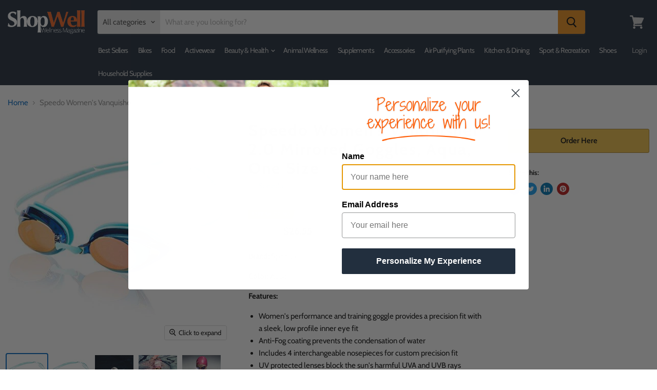

--- FILE ---
content_type: text/html; charset=utf-8
request_url: https://shopwell.ewellnessmag.com/products/speedo-womens-vanquisher-2-0-mirrored-goggles-aqua-one-size
body_size: 46722
content:
<!doctype html>
<html class="no-js no-touch" lang="en">
  <head><!-- Superchargify v2.0. (https://www.superchargify.com) -->
<script>
        YETT_BLACKLIST = [
        /facebook/,/smile/,/conversionbear/,/mailchimp/]
    </script>
  
  <script src="//cdn.shopify.com/s/files/1/0062/5318/3045/t/2/assets/yett.js" type="text/javascript"></script>
<!-- Copied From Ninja Debut Theme -->
    <meta name="google-site-verification" content="hMWGYSx3P3mXvdafFYatPbRCFyHkTq2ltRulJlTkpg8" />
    <meta name="msvalidate.01" content="BCB9EE511B91C5DAA0BBC12764A8E867" />   
<!-- Copied From Ninja Debut Theme -->    
    
    <meta charset="utf-8">
    <meta http-equiv="x-ua-compatible" content="IE=edge">

    <link rel="preconnect" href="https://cdn.shopify.com">
    <link rel="preconnect" href="https://fonts.shopifycdn.com">
    <link rel="preconnect" href="https://v.shopify.com">
    <link rel="preconnect" href="https://cdn.shopifycloud.com">
    
<!-- Begin Google Analytics Vertical Attributes -->
<script type="text/javascript">
  
    
	var google_tag_params = {
        ecomm_prodid: 'shopify__1150721130540_11095074963500',
  		ecomm_pagetype: 'product',
  		ecomm_totalvalue: 26.55
	};
  
  
	/* <![CDATA[ */
	var google_custom_params = window.google_tag_params;
  
	/* ]]> */
</script>

<!-- End Google Analytics Vertical Attributes -->
  
<script>
(function(i,s,o,g,r,a,m){i['GoogleAnalyticsObject']=r;i[r]=i[r]||function(){
(i[r].q=i[r].q||[]).push(arguments)},i[r].l=1*new Date();a=s.createElement(o),
m=s.getElementsByTagName(o)[0];a.async=1;a.src=g;m.parentNode.insertBefore(a,m)
})(window,document,'script','//www.google-analytics.com/analytics.js','ga');

ga('create', 'UA-113592755-1', 'auto'); 
ga('set','dimension1','1150721130540'); 
ga('set','dimension2','product'); 
ga('set','dimension3','26.55');
ga('set', 'nonInteraction', true);
ga('send', 'pageview');

</script>  
  <script src="https://code.jquery.com/jquery-3.5.1.min.js"></script>
<!-- Google Tag Manager -->
<script>
  (function(w,d,s,l,i){w[l]=w[l]||[];w[l].push({'gtm.start':
  new Date().getTime(),event:'gtm.js'});var f=d.getElementsByTagName(s)[0],
  j=d.createElement(s),dl=l!='dataLayer'?'&l='+l:'';j.async=true;j.src=
  'https://www.googletagmanager.com/gtm.js?id='+i+dl;f.parentNode.insertBefore(j,f);
  })(window,document,'script','dataLayer','GTM-P85QR9F');
</script>
<!-- End Google Tag Manager -->
    

    

    <title>Speedo Women&#39;s Vanquisher 2.0 Mirrored Goggles, Aqua, One Size — ShopWell</title>

    
      <meta name="description" content="Brand: SpeedoColor: AquaFeatures: Women&#39;s performance and training goggle provides a precision fit with a sleek, low profile inner eye fit Anti-Fog coating prevents the condensation of water Includes 4 interchangeable nosepieces for custom precision fit UV protected lenses block the sun&#39;s harmful UVA and UVB rays Mirro">
    

    
  <link rel="shortcut icon" href="//shopwell.ewellnessmag.com/cdn/shop/files/favicon-32x32_32x32.png?v=1613669086" type="image/png">


    
      <link rel="canonical" href="https://shopwell.ewellnessmag.com/products/speedo-womens-vanquisher-2-0-mirrored-goggles-aqua-one-size" />
    

    <meta name="viewport" content="width=device-width">

    
    















<meta property="og:site_name" content="ShopWell">
<meta property="og:url" content="https://shopwell.ewellnessmag.com/products/speedo-womens-vanquisher-2-0-mirrored-goggles-aqua-one-size">
<meta property="og:title" content="Speedo Women&#39;s Vanquisher 2.0 Mirrored Goggles, Aqua, One Size">
<meta property="og:type" content="website">
<meta property="og:description" content="Brand: SpeedoColor: AquaFeatures: Women&#39;s performance and training goggle provides a precision fit with a sleek, low profile inner eye fit Anti-Fog coating prevents the condensation of water Includes 4 interchangeable nosepieces for custom precision fit UV protected lenses block the sun&#39;s harmful UVA and UVB rays Mirro">




    
    
    

    
    
    <meta
      property="og:image"
      content="https://shopwell.ewellnessmag.com/cdn/shop/products/41uQ9l9Jb7L_1200x1200.jpg?v=1605673917"
    />
    <meta
      property="og:image:secure_url"
      content="https://shopwell.ewellnessmag.com/cdn/shop/products/41uQ9l9Jb7L_1200x1200.jpg?v=1605673917"
    />
    <meta property="og:image:width" content="1200" />
    <meta property="og:image:height" content="1200" />
    
    
    <meta property="og:image:alt" content="Speedo Women's Vanquisher 2.0 Mirrored Goggles, Aqua, One Size Swim Goggles Speedo " />
  
















<meta name="twitter:title" content="Speedo Women&#39;s Vanquisher 2.0 Mirrored Goggles, Aqua, One Size">
<meta name="twitter:description" content="Brand: SpeedoColor: AquaFeatures: Women&#39;s performance and training goggle provides a precision fit with a sleek, low profile inner eye fit Anti-Fog coating prevents the condensation of water Includes 4 interchangeable nosepieces for custom precision fit UV protected lenses block the sun&#39;s harmful UVA and UVB rays Mirro">


    
    
    
      
      
      <meta name="twitter:card" content="summary">
    
    
    <meta
      property="twitter:image"
      content="https://shopwell.ewellnessmag.com/cdn/shop/products/41uQ9l9Jb7L_1200x1200_crop_center.jpg?v=1605673917"
    />
    <meta property="twitter:image:width" content="1200" />
    <meta property="twitter:image:height" content="1200" />
    
    
    <meta property="twitter:image:alt" content="Speedo Women&#39;s Vanquisher 2.0 Mirrored Goggles, Aqua, One Size Swim Goggles Speedo " />
  


    <link rel="preload" href="//shopwell.ewellnessmag.com/cdn/fonts/cabin/cabin_n6.c6b1e64927bbec1c65aab7077888fb033480c4f7.woff2" as="font" crossorigin="anonymous">
    <link rel="preload" as="style" href="//shopwell.ewellnessmag.com/cdn/shop/t/16/assets/theme.scss.css?v=30325897286417520271759259705">

   
  
  <script>!function(){window.ZipifyPages=window.ZipifyPages||{},window.ZipifyPages.analytics={},window.ZipifyPages.currency="USD",window.ZipifyPages.shopDomain="ewellness-club.myshopify.com",window.ZipifyPages.moneyFormat="\u003cspan class=money\u003e${{amount}}\u003c\/span\u003e",window.ZipifyPages.shopifyOptionsSelector=false,window.ZipifyPages.unitPriceEnabled=false,window.ZipifyPages.alternativeAnalyticsLoading=true,window.ZipifyPages.integrations="".split(","),window.ZipifyPages.crmUrl="https://crms.zipify.com",window.ZipifyPages.isPagesEntity=false,window.ZipifyPages.translations={soldOut:"Sold Out",unavailable:"Unavailable"},window.ZipifyPages.routes={root:"\/",cart:{index:"\/cart",add:"\/cart\/add",change:"\/cart\/change",clear:"\/cart\/clear",update:"\/cart\/update"}};window.ZipifyPages.eventsSubscriptions=[],window.ZipifyPages.on=function(i,a){window.ZipifyPages.eventsSubscriptions.push([i,a])}}();</script><script>(() => {
(()=>{class g{constructor(t={}){this.defaultConfig={sectionIds:[],rootMargin:"0px",onSectionViewed:()=>{},onSectionInteracted:()=>{},minViewTime:500,minVisiblePercentage:30,interactiveSelector:'a, button, input, select, textarea, [role="button"], [tabindex]:not([tabindex="-1"])'},this.config={...this.defaultConfig,...t},this.viewedSections=new Set,this.observer=null,this.viewTimers=new Map,this.init()}init(){document.readyState==="loading"?document.addEventListener("DOMContentLoaded",this.setup.bind(this)):this.setup()}setup(){this.setupObserver(),this.setupGlobalClickTracking()}setupObserver(){const t={root:null,rootMargin:this.config.rootMargin,threshold:[0,.1,.2,.3,.4,.5,.6,.7,.8,.9,1]};this.observer=new IntersectionObserver(e=>{e.forEach(i=>{this.calculateVisibility(i)?this.handleSectionVisible(i.target):this.handleSectionHidden(i.target)})},t),this.config.sectionIds.forEach(e=>{const i=document.getElementById(e);i&&this.observer.observe(i)})}calculateVisibility(t){const e=window.innerHeight,i=window.innerWidth,n=e*i,o=t.boundingClientRect,s=Math.max(0,o.top),c=Math.min(e,o.bottom),d=Math.max(0,o.left),a=Math.min(i,o.right),r=Math.max(0,c-s),l=Math.max(0,a-d)*r,m=n>0?l/n*100:0,h=o.width*o.height,p=h>0?l/h*100:0,S=m>=this.config.minVisiblePercentage,b=p>=80;return S||b}isSectionViewed(t){return this.viewedSections.has(Number(t))}setupGlobalClickTracking(){document.addEventListener("click",t=>{const e=this.findParentTrackedSection(t.target);if(e){const i=this.findInteractiveElement(t.target,e.el);i&&(this.isSectionViewed(e.id)||this.trackSectionView(e.id),this.trackSectionInteract(e.id,i,t))}})}findParentTrackedSection(t){let e=t;for(;e&&e!==document.body;){const i=e.id||e.dataset.zpSectionId,n=i?parseInt(i,10):null;if(n&&!isNaN(n)&&this.config.sectionIds.includes(n))return{el:e,id:n};e=e.parentElement}return null}findInteractiveElement(t,e){let i=t;for(;i&&i!==e;){if(i.matches(this.config.interactiveSelector))return i;i=i.parentElement}return null}trackSectionView(t){this.viewedSections.add(Number(t)),this.config.onSectionViewed(t)}trackSectionInteract(t,e,i){this.config.onSectionInteracted(t,e,i)}handleSectionVisible(t){const e=t.id,i=setTimeout(()=>{this.isSectionViewed(e)||this.trackSectionView(e)},this.config.minViewTime);this.viewTimers.set(e,i)}handleSectionHidden(t){const e=t.id;this.viewTimers.has(e)&&(clearTimeout(this.viewTimers.get(e)),this.viewTimers.delete(e))}addSection(t){if(!this.config.sectionIds.includes(t)){this.config.sectionIds.push(t);const e=document.getElementById(t);e&&this.observer&&this.observer.observe(e)}}}class f{constructor(){this.sectionTracker=new g({onSectionViewed:this.onSectionViewed.bind(this),onSectionInteracted:this.onSectionInteracted.bind(this)}),this.runningSplitTests=[]}getCookie(t){const e=document.cookie.match(new RegExp(`(?:^|; )${t}=([^;]*)`));return e?decodeURIComponent(e[1]):null}setCookie(t,e){let i=`${t}=${encodeURIComponent(e)}; path=/; SameSite=Lax`;location.protocol==="https:"&&(i+="; Secure");const n=new Date;n.setTime(n.getTime()+365*24*60*60*1e3),i+=`; expires=${n.toUTCString()}`,document.cookie=i}pickByWeight(t){const e=Object.entries(t).map(([o,s])=>[Number(o),s]),i=e.reduce((o,[,s])=>o+s,0);let n=Math.random()*i;for(const[o,s]of e){if(n<s)return o;n-=s}return e[e.length-1][0]}render(t){const e=t.blocks,i=t.test,n=i.id,o=`zpSectionSplitTest${n}`;let s=Number(this.getCookie(o));e.some(r=>r.id===s)||(s=this.pickByWeight(i.distribution),this.setCookie(o,s));const c=e.find(r=>r.id===s),d=`sectionSplitTest${c.id}`,a=document.querySelector(`template[data-id="${d}"]`);if(!a){console.error(`Template for split test ${c.id} not found`);return}document.currentScript.parentNode.insertBefore(a.content.cloneNode(!0),document.currentScript),this.runningSplitTests.push({id:n,block:c,templateId:d}),this.initTrackingForSection(c.id)}findSplitTestForSection(t){return this.runningSplitTests.find(e=>e.block.id===Number(t))}initTrackingForSection(t){this.sectionTracker.addSection(t)}onSectionViewed(t){this.trackEvent({sectionId:t,event:"zp_section_viewed"})}onSectionInteracted(t){this.trackEvent({sectionId:t,event:"zp_section_clicked"})}trackEvent({event:t,sectionId:e,payload:i={}}){const n=this.findSplitTestForSection(e);n&&window.Shopify.analytics.publish(t,{...i,sectionId:e,splitTestHash:n.id})}}window.ZipifyPages??={};window.ZipifyPages.SectionSplitTest=new f;})();

})()</script>
    
    
    
      <script>
(function(m,a,t,c,ha){if(!m[ha]){if(m.rr){m[ha]=m.rr;return}m[ha]=function(){(m[ha].q=m[ha].q||[]).push(arguments)}
;m[ha].q=m[ha].q||[];m.rr=m[ha];var el=a.createElement(t);var scrTag=a.getElementsByTagName(t)[0];el.async=true
;el.src=c+'?v='+Math.floor(Date.now()/864e5);scrTag.parentNode.insertBefore(el,scrTag)}})(window,document,'script',
'https://mjs.getmatcha.com/Du8mWwMNGNMNgVhNwEnpJuKv/matcha.min.js','matcha');
matcha('config', 'channelToken', 'Du8mWwMNGNMNgVhNwEnpJuKv');

      </script>
    
    
      <script>window.performance && window.performance.mark && window.performance.mark('shopify.content_for_header.start');</script><meta name="google-site-verification" content="cXiWC2BjfnGU4ixWl8qw5ZTlICnrf8wU3G4fbHHY2Rk">
<meta id="shopify-digital-wallet" name="shopify-digital-wallet" content="/28021180/digital_wallets/dialog">
<link rel="alternate" type="application/json+oembed" href="https://shopwell.ewellnessmag.com/products/speedo-womens-vanquisher-2-0-mirrored-goggles-aqua-one-size.oembed">
<script async="async" src="/checkouts/internal/preloads.js?locale=en-US"></script>
<script id="shopify-features" type="application/json">{"accessToken":"e74ba308802c6eb2385bbcad7bc43c5e","betas":["rich-media-storefront-analytics"],"domain":"shopwell.ewellnessmag.com","predictiveSearch":true,"shopId":28021180,"locale":"en"}</script>
<script>var Shopify = Shopify || {};
Shopify.shop = "ewellness-club.myshopify.com";
Shopify.locale = "en";
Shopify.currency = {"active":"USD","rate":"1.0"};
Shopify.country = "US";
Shopify.theme = {"name":"MeroxIO_Optimized","id":107002986645,"schema_name":"Empire","schema_version":"5.2.0","theme_store_id":838,"role":"main"};
Shopify.theme.handle = "null";
Shopify.theme.style = {"id":null,"handle":null};
Shopify.cdnHost = "shopwell.ewellnessmag.com/cdn";
Shopify.routes = Shopify.routes || {};
Shopify.routes.root = "/";</script>
<script type="module">!function(o){(o.Shopify=o.Shopify||{}).modules=!0}(window);</script>
<script>!function(o){function n(){var o=[];function n(){o.push(Array.prototype.slice.apply(arguments))}return n.q=o,n}var t=o.Shopify=o.Shopify||{};t.loadFeatures=n(),t.autoloadFeatures=n()}(window);</script>
<script id="shop-js-analytics" type="application/json">{"pageType":"product"}</script>
<script defer="defer" async type="module" src="//shopwell.ewellnessmag.com/cdn/shopifycloud/shop-js/modules/v2/client.init-shop-cart-sync_BT-GjEfc.en.esm.js"></script>
<script defer="defer" async type="module" src="//shopwell.ewellnessmag.com/cdn/shopifycloud/shop-js/modules/v2/chunk.common_D58fp_Oc.esm.js"></script>
<script defer="defer" async type="module" src="//shopwell.ewellnessmag.com/cdn/shopifycloud/shop-js/modules/v2/chunk.modal_xMitdFEc.esm.js"></script>
<script type="module">
  await import("//shopwell.ewellnessmag.com/cdn/shopifycloud/shop-js/modules/v2/client.init-shop-cart-sync_BT-GjEfc.en.esm.js");
await import("//shopwell.ewellnessmag.com/cdn/shopifycloud/shop-js/modules/v2/chunk.common_D58fp_Oc.esm.js");
await import("//shopwell.ewellnessmag.com/cdn/shopifycloud/shop-js/modules/v2/chunk.modal_xMitdFEc.esm.js");

  window.Shopify.SignInWithShop?.initShopCartSync?.({"fedCMEnabled":true,"windoidEnabled":true});

</script>
<script>(function() {
  var isLoaded = false;
  function asyncLoad() {
    if (isLoaded) return;
    isLoaded = true;
    var urls = ["https:\/\/sp-seller.webkul.com\/js\/download_prod.js?shop=ewellness-club.myshopify.com","https:\/\/sp-seller.webkul.com\/js\/seller_profile_tag.js?shop=ewellness-club.myshopify.com","https:\/\/sp-seller.webkul.com\/js\/vc_seller_profile.js?shop=ewellness-club.myshopify.com","https:\/\/sp-seller.webkul.com\/js\/wk_nk_c2c_js.js?shop=ewellness-club.myshopify.com","https:\/\/cdn.shopify.com\/s\/files\/1\/2802\/1180\/t\/1\/assets\/spreadrwidget.js?v=1593050629\u0026shop=ewellness-club.myshopify.com","https:\/\/sfdr.co\/sfdr.js?sid=38847\u0026shop=ewellness-club.myshopify.com","\/\/cdn.secomapp.com\/promotionpopup\/cdn\/allshops\/ewellness-club\/1592242706.js?shop=ewellness-club.myshopify.com","https:\/\/chimpstatic.com\/mcjs-connected\/js\/users\/cb461fc875f396b96669dc88a\/392027c53790d8abf9c12bd27.js?shop=ewellness-club.myshopify.com","https:\/\/currency.conversionbear.com\/script?app=currency\u0026shop=ewellness-club.myshopify.com","https:\/\/easygdpr.b-cdn.net\/v\/1553540745\/gdpr.min.js?shop=ewellness-club.myshopify.com","https:\/\/cdn.shopify.com\/s\/files\/1\/0044\/5811\/9281\/files\/superchargify.js?shop=ewellness-club.myshopify.com","https:\/\/static.rechargecdn.com\/static\/js\/recharge.js?shop=ewellness-club.myshopify.com","https:\/\/cdn.weglot.com\/weglot_script_tag.js?shop=ewellness-club.myshopify.com","https:\/\/static.klaviyo.com\/onsite\/js\/Rnt9HR\/klaviyo.js?company_id=Rnt9HR\u0026shop=ewellness-club.myshopify.com","https:\/\/cdn.hextom.com\/js\/freeshippingbar.js?shop=ewellness-club.myshopify.com"];
    for (var i = 0; i < urls.length; i++) {
      var s = document.createElement('script');
      s.type = 'text/javascript';
      s.async = true;
      s.src = urls[i];
      var x = document.getElementsByTagName('script')[0];
      x.parentNode.insertBefore(s, x);
    }
  };
  if(window.attachEvent) {
    window.attachEvent('onload', asyncLoad);
  } else {
    window.addEventListener('load', asyncLoad, false);
  }
})();</script>
<script id="__st">var __st={"a":28021180,"offset":-18000,"reqid":"cded9890-40f0-4f64-b582-c3bdf2800169-1769401503","pageurl":"shopwell.ewellnessmag.com\/products\/speedo-womens-vanquisher-2-0-mirrored-goggles-aqua-one-size","u":"380c6627cafc","p":"product","rtyp":"product","rid":1150721130540};</script>
<script>window.ShopifyPaypalV4VisibilityTracking = true;</script>
<script id="captcha-bootstrap">!function(){'use strict';const t='contact',e='account',n='new_comment',o=[[t,t],['blogs',n],['comments',n],[t,'customer']],c=[[e,'customer_login'],[e,'guest_login'],[e,'recover_customer_password'],[e,'create_customer']],r=t=>t.map((([t,e])=>`form[action*='/${t}']:not([data-nocaptcha='true']) input[name='form_type'][value='${e}']`)).join(','),a=t=>()=>t?[...document.querySelectorAll(t)].map((t=>t.form)):[];function s(){const t=[...o],e=r(t);return a(e)}const i='password',u='form_key',d=['recaptcha-v3-token','g-recaptcha-response','h-captcha-response',i],f=()=>{try{return window.sessionStorage}catch{return}},m='__shopify_v',_=t=>t.elements[u];function p(t,e,n=!1){try{const o=window.sessionStorage,c=JSON.parse(o.getItem(e)),{data:r}=function(t){const{data:e,action:n}=t;return t[m]||n?{data:e,action:n}:{data:t,action:n}}(c);for(const[e,n]of Object.entries(r))t.elements[e]&&(t.elements[e].value=n);n&&o.removeItem(e)}catch(o){console.error('form repopulation failed',{error:o})}}const l='form_type',E='cptcha';function T(t){t.dataset[E]=!0}const w=window,h=w.document,L='Shopify',v='ce_forms',y='captcha';let A=!1;((t,e)=>{const n=(g='f06e6c50-85a8-45c8-87d0-21a2b65856fe',I='https://cdn.shopify.com/shopifycloud/storefront-forms-hcaptcha/ce_storefront_forms_captcha_hcaptcha.v1.5.2.iife.js',D={infoText:'Protected by hCaptcha',privacyText:'Privacy',termsText:'Terms'},(t,e,n)=>{const o=w[L][v],c=o.bindForm;if(c)return c(t,g,e,D).then(n);var r;o.q.push([[t,g,e,D],n]),r=I,A||(h.body.append(Object.assign(h.createElement('script'),{id:'captcha-provider',async:!0,src:r})),A=!0)});var g,I,D;w[L]=w[L]||{},w[L][v]=w[L][v]||{},w[L][v].q=[],w[L][y]=w[L][y]||{},w[L][y].protect=function(t,e){n(t,void 0,e),T(t)},Object.freeze(w[L][y]),function(t,e,n,w,h,L){const[v,y,A,g]=function(t,e,n){const i=e?o:[],u=t?c:[],d=[...i,...u],f=r(d),m=r(i),_=r(d.filter((([t,e])=>n.includes(e))));return[a(f),a(m),a(_),s()]}(w,h,L),I=t=>{const e=t.target;return e instanceof HTMLFormElement?e:e&&e.form},D=t=>v().includes(t);t.addEventListener('submit',(t=>{const e=I(t);if(!e)return;const n=D(e)&&!e.dataset.hcaptchaBound&&!e.dataset.recaptchaBound,o=_(e),c=g().includes(e)&&(!o||!o.value);(n||c)&&t.preventDefault(),c&&!n&&(function(t){try{if(!f())return;!function(t){const e=f();if(!e)return;const n=_(t);if(!n)return;const o=n.value;o&&e.removeItem(o)}(t);const e=Array.from(Array(32),(()=>Math.random().toString(36)[2])).join('');!function(t,e){_(t)||t.append(Object.assign(document.createElement('input'),{type:'hidden',name:u})),t.elements[u].value=e}(t,e),function(t,e){const n=f();if(!n)return;const o=[...t.querySelectorAll(`input[type='${i}']`)].map((({name:t})=>t)),c=[...d,...o],r={};for(const[a,s]of new FormData(t).entries())c.includes(a)||(r[a]=s);n.setItem(e,JSON.stringify({[m]:1,action:t.action,data:r}))}(t,e)}catch(e){console.error('failed to persist form',e)}}(e),e.submit())}));const S=(t,e)=>{t&&!t.dataset[E]&&(n(t,e.some((e=>e===t))),T(t))};for(const o of['focusin','change'])t.addEventListener(o,(t=>{const e=I(t);D(e)&&S(e,y())}));const B=e.get('form_key'),M=e.get(l),P=B&&M;t.addEventListener('DOMContentLoaded',(()=>{const t=y();if(P)for(const e of t)e.elements[l].value===M&&p(e,B);[...new Set([...A(),...v().filter((t=>'true'===t.dataset.shopifyCaptcha))])].forEach((e=>S(e,t)))}))}(h,new URLSearchParams(w.location.search),n,t,e,['guest_login'])})(!0,!0)}();</script>
<script integrity="sha256-4kQ18oKyAcykRKYeNunJcIwy7WH5gtpwJnB7kiuLZ1E=" data-source-attribution="shopify.loadfeatures" defer="defer" src="//shopwell.ewellnessmag.com/cdn/shopifycloud/storefront/assets/storefront/load_feature-a0a9edcb.js" crossorigin="anonymous"></script>
<script data-source-attribution="shopify.dynamic_checkout.dynamic.init">var Shopify=Shopify||{};Shopify.PaymentButton=Shopify.PaymentButton||{isStorefrontPortableWallets:!0,init:function(){window.Shopify.PaymentButton.init=function(){};var t=document.createElement("script");t.src="https://shopwell.ewellnessmag.com/cdn/shopifycloud/portable-wallets/latest/portable-wallets.en.js",t.type="module",document.head.appendChild(t)}};
</script>
<script data-source-attribution="shopify.dynamic_checkout.buyer_consent">
  function portableWalletsHideBuyerConsent(e){var t=document.getElementById("shopify-buyer-consent"),n=document.getElementById("shopify-subscription-policy-button");t&&n&&(t.classList.add("hidden"),t.setAttribute("aria-hidden","true"),n.removeEventListener("click",e))}function portableWalletsShowBuyerConsent(e){var t=document.getElementById("shopify-buyer-consent"),n=document.getElementById("shopify-subscription-policy-button");t&&n&&(t.classList.remove("hidden"),t.removeAttribute("aria-hidden"),n.addEventListener("click",e))}window.Shopify?.PaymentButton&&(window.Shopify.PaymentButton.hideBuyerConsent=portableWalletsHideBuyerConsent,window.Shopify.PaymentButton.showBuyerConsent=portableWalletsShowBuyerConsent);
</script>
<script data-source-attribution="shopify.dynamic_checkout.cart.bootstrap">document.addEventListener("DOMContentLoaded",(function(){function t(){return document.querySelector("shopify-accelerated-checkout-cart, shopify-accelerated-checkout")}if(t())Shopify.PaymentButton.init();else{new MutationObserver((function(e,n){t()&&(Shopify.PaymentButton.init(),n.disconnect())})).observe(document.body,{childList:!0,subtree:!0})}}));
</script>
<link id="shopify-accelerated-checkout-styles" rel="stylesheet" media="screen" href="https://shopwell.ewellnessmag.com/cdn/shopifycloud/portable-wallets/latest/accelerated-checkout-backwards-compat.css" crossorigin="anonymous">
<style id="shopify-accelerated-checkout-cart">
        #shopify-buyer-consent {
  margin-top: 1em;
  display: inline-block;
  width: 100%;
}

#shopify-buyer-consent.hidden {
  display: none;
}

#shopify-subscription-policy-button {
  background: none;
  border: none;
  padding: 0;
  text-decoration: underline;
  font-size: inherit;
  cursor: pointer;
}

#shopify-subscription-policy-button::before {
  box-shadow: none;
}

      </style>

<script>window.performance && window.performance.mark && window.performance.mark('shopify.content_for_header.end');</script><link href="//shopwell.ewellnessmag.com/cdn/shop/t/16/assets/globo.recurring.css?v=50290986948570547551605552077" rel="stylesheet" type="text/css" media="all" />
<script type="text/javascript">
  var GRCPConfigs = {"theme_store_id":838,"shop_url":"ewellness-club.myshopify.com","front_shop_url":"shop.ewellnessmag.com","translations":{"option_purchase":"One-time purchase","option_discount":"Subscribe and save %discount","option_no_discount":"Subscribe","option_comment":"You'll receive a payment link and won't be charged unless you choose to.","select_frequency":"Select frequency","daily":"Daily","weekly":"Weekly","monthly":"Monthly","any":"Choose period","days":"Days","weeks":"Weeks","months":"Months","button_text":"Subscribe now","button_loading_text":"Processing...","discount_properties":"Discount","recurring_properties":"Recurring","discount_name":"Subscription product"},"rules":[{"id":624,"settings":{"manual":{"enable":true,"manual_products":["6115996467349"]},"automate":{"enable":false,"automate_operator":"and","automate_rule":[{"select":"TITLE","where":"EQUALS","value":null}]},"all":{"enable":false}},"options":{"hide_one_purchase":true,"type":"fixed","fixed_period_value":"1","fixed_period_type":"months","period_option":[],"discount":false,"discount_value":"10","discount_type":"percentage"}}]};

  GRCPConfigs.customer = { 'id': '', 'email': '', 'name': '' };
  GRCPConfigs.moneyFormat = "\u003cspan class=money\u003e${{amount}}\u003c\/span\u003e";
  GRCPConfigs.pageType = "product";GRCPConfigs.product = {"id":1150721130540,"title":"Speedo Women's Vanquisher 2.0 Mirrored Goggles, Aqua, One Size","handle":"speedo-womens-vanquisher-2-0-mirrored-goggles-aqua-one-size","description":"\u003cp\u003e\u003cb\u003eBrand:\u003c\/b\u003e Speedo\u003c\/p\u003e\u003cp\u003e\u003cb\u003eColor:\u003c\/b\u003e Aqua\u003c\/p\u003e\u003cp\u003e\u003cb\u003eFeatures:\u003c\/b\u003e \u003c\/p\u003e\u003cul\u003e\n\u003cli\u003eWomen's performance and training goggle provides a precision fit with a sleek, low profile inner eye fit\u003c\/li\u003e\n\u003cli\u003eAnti-Fog coating prevents the condensation of water\u003c\/li\u003e\n\u003cli\u003eIncludes 4 interchangeable nosepieces for custom precision fit\u003c\/li\u003e\n\u003cli\u003eUV protected lenses block the sun's harmful UVA and UVB rays\u003c\/li\u003e\n\u003cli\u003eMirrored lens helps reduce glare\u003c\/li\u003e\n\u003c\/ul\u003e\u003cp\u003e\u003cb\u003ePublisher:\u003c\/b\u003e Warnaco Swimwear - Speedo Equipment\u003c\/p\u003e\u003cp\u003e\u003cb\u003eDetails:\u003c\/b\u003e See what your performance has been missing with the Speedo Vanquisher Swim Goggles. The mirrored lenses feature UV protection to keep your eyes protected from the sun's damaging rays and are anti-fog so you can stay focused on the win. Designed specifically for the narrower contours of a woman's face, these goggles feature soft silicone seals for superior comfort and 3 interchangeable nosepieces for the perfect fit.\u003c\/p\u003e\u003cp\u003e\u003cb\u003eUPC:\u003c\/b\u003e 027556004597\u003c\/p\u003e\u003cp\u003e\u003cb\u003eEAN:\u003c\/b\u003e 0027556004597\u003c\/p\u003e","published_at":"2021-04-01T02:26:26-04:00","created_at":"2018-08-16T05:36:57-04:00","vendor":"Speedo","type":"Swim Goggles","tags":["Amazon Select","Best Offers","Sport \u0026 Recreation","Swim Goggles","zipfyTag"],"price":2655,"price_min":2655,"price_max":2655,"available":true,"price_varies":false,"compare_at_price":3200,"compare_at_price_min":3200,"compare_at_price_max":3200,"compare_at_price_varies":false,"variants":[{"id":11095074963500,"title":"Default Title","option1":"Default Title","option2":null,"option3":null,"sku":"B011PM95J8","requires_shipping":true,"taxable":true,"featured_image":null,"available":true,"name":"Speedo Women's Vanquisher 2.0 Mirrored Goggles, Aqua, One Size","public_title":null,"options":["Default Title"],"price":2655,"weight":68,"compare_at_price":3200,"inventory_management":"shopify","barcode":"027556004597","requires_selling_plan":false,"selling_plan_allocations":[]}],"images":["\/\/shopwell.ewellnessmag.com\/cdn\/shop\/products\/41uQ9l9Jb7L.jpg?v=1605673917","\/\/shopwell.ewellnessmag.com\/cdn\/shop\/products\/41uQ9l9Jb7L_4094e88f-4cb3-4446-a86f-9b7db952fc3e.jpg?v=1605672071","\/\/shopwell.ewellnessmag.com\/cdn\/shop\/products\/513mcrTwi-L.jpg?v=1605668543","\/\/shopwell.ewellnessmag.com\/cdn\/shop\/products\/61uXNekBAUL.jpg?v=1605671736","\/\/shopwell.ewellnessmag.com\/cdn\/shop\/products\/610Od2aROhL.jpg?v=1605672791","\/\/shopwell.ewellnessmag.com\/cdn\/shop\/products\/618cMD3NMoL.jpg?v=1605669347","\/\/shopwell.ewellnessmag.com\/cdn\/shop\/products\/61svrrgsbtL.jpg?v=1605673577","\/\/shopwell.ewellnessmag.com\/cdn\/shop\/products\/61pZn7OyEOL.jpg?v=1605673972","\/\/shopwell.ewellnessmag.com\/cdn\/shop\/products\/512zaQqzkGL_e47474ad-ac22-4a13-9fd6-3565eb33feb1.jpg?v=1605668705"],"featured_image":"\/\/shopwell.ewellnessmag.com\/cdn\/shop\/products\/41uQ9l9Jb7L.jpg?v=1605673917","options":["Title"],"media":[{"alt":"Speedo Women's Vanquisher 2.0 Mirrored Goggles, Aqua, One Size Swim Goggles Speedo ","id":1760315310124,"position":1,"preview_image":{"aspect_ratio":1.0,"height":500,"width":500,"src":"\/\/shopwell.ewellnessmag.com\/cdn\/shop\/products\/41uQ9l9Jb7L.jpg?v=1605673917"},"aspect_ratio":1.0,"height":500,"media_type":"image","src":"\/\/shopwell.ewellnessmag.com\/cdn\/shop\/products\/41uQ9l9Jb7L.jpg?v=1605673917","width":500},{"alt":"Speedo Women's Vanquisher 2.0 Mirrored Goggles, Aqua, One Size Swim Goggles Speedo ","id":1760315342892,"position":2,"preview_image":{"aspect_ratio":1.0,"height":500,"width":500,"src":"\/\/shopwell.ewellnessmag.com\/cdn\/shop\/products\/41uQ9l9Jb7L_4094e88f-4cb3-4446-a86f-9b7db952fc3e.jpg?v=1605672071"},"aspect_ratio":1.0,"height":500,"media_type":"image","src":"\/\/shopwell.ewellnessmag.com\/cdn\/shop\/products\/41uQ9l9Jb7L_4094e88f-4cb3-4446-a86f-9b7db952fc3e.jpg?v=1605672071","width":500},{"alt":"Speedo Women's Vanquisher 2.0 Mirrored Goggles, Aqua, One Size Swim Goggles Speedo ","id":1760315375660,"position":3,"preview_image":{"aspect_ratio":1.0,"height":500,"width":500,"src":"\/\/shopwell.ewellnessmag.com\/cdn\/shop\/products\/513mcrTwi-L.jpg?v=1605668543"},"aspect_ratio":1.0,"height":500,"media_type":"image","src":"\/\/shopwell.ewellnessmag.com\/cdn\/shop\/products\/513mcrTwi-L.jpg?v=1605668543","width":500},{"alt":"Speedo Women's Vanquisher 2.0 Mirrored Goggles, Aqua, One Size Swim Goggles Speedo ","id":1760315408428,"position":4,"preview_image":{"aspect_ratio":1.0,"height":500,"width":500,"src":"\/\/shopwell.ewellnessmag.com\/cdn\/shop\/products\/61uXNekBAUL.jpg?v=1605671736"},"aspect_ratio":1.0,"height":500,"media_type":"image","src":"\/\/shopwell.ewellnessmag.com\/cdn\/shop\/products\/61uXNekBAUL.jpg?v=1605671736","width":500},{"alt":"Speedo Women's Vanquisher 2.0 Mirrored Goggles, Aqua, One Size Swim Goggles Speedo ","id":1760315441196,"position":5,"preview_image":{"aspect_ratio":1.0,"height":500,"width":500,"src":"\/\/shopwell.ewellnessmag.com\/cdn\/shop\/products\/610Od2aROhL.jpg?v=1605672791"},"aspect_ratio":1.0,"height":500,"media_type":"image","src":"\/\/shopwell.ewellnessmag.com\/cdn\/shop\/products\/610Od2aROhL.jpg?v=1605672791","width":500},{"alt":"Speedo Women's Vanquisher 2.0 Mirrored Goggles, Aqua, One Size Swim Goggles Speedo ","id":1760315473964,"position":6,"preview_image":{"aspect_ratio":1.0,"height":500,"width":500,"src":"\/\/shopwell.ewellnessmag.com\/cdn\/shop\/products\/618cMD3NMoL.jpg?v=1605669347"},"aspect_ratio":1.0,"height":500,"media_type":"image","src":"\/\/shopwell.ewellnessmag.com\/cdn\/shop\/products\/618cMD3NMoL.jpg?v=1605669347","width":500},{"alt":"Speedo Women's Vanquisher 2.0 Mirrored Goggles, Aqua, One Size Swim Goggles Speedo ","id":1760315506732,"position":7,"preview_image":{"aspect_ratio":1.0,"height":500,"width":500,"src":"\/\/shopwell.ewellnessmag.com\/cdn\/shop\/products\/61svrrgsbtL.jpg?v=1605673577"},"aspect_ratio":1.0,"height":500,"media_type":"image","src":"\/\/shopwell.ewellnessmag.com\/cdn\/shop\/products\/61svrrgsbtL.jpg?v=1605673577","width":500},{"alt":"Speedo Women's Vanquisher 2.0 Mirrored Goggles, Aqua, One Size Swim Goggles Speedo ","id":1760315539500,"position":8,"preview_image":{"aspect_ratio":1.0,"height":500,"width":500,"src":"\/\/shopwell.ewellnessmag.com\/cdn\/shop\/products\/61pZn7OyEOL.jpg?v=1605673972"},"aspect_ratio":1.0,"height":500,"media_type":"image","src":"\/\/shopwell.ewellnessmag.com\/cdn\/shop\/products\/61pZn7OyEOL.jpg?v=1605673972","width":500},{"alt":"Speedo Women's Vanquisher 2.0 Mirrored Goggles, Aqua, One Size Swim Goggles Speedo ","id":1760315572268,"position":9,"preview_image":{"aspect_ratio":1.0,"height":500,"width":500,"src":"\/\/shopwell.ewellnessmag.com\/cdn\/shop\/products\/512zaQqzkGL_e47474ad-ac22-4a13-9fd6-3565eb33feb1.jpg?v=1605668705"},"aspect_ratio":1.0,"height":500,"media_type":"image","src":"\/\/shopwell.ewellnessmag.com\/cdn\/shop\/products\/512zaQqzkGL_e47474ad-ac22-4a13-9fd6-3565eb33feb1.jpg?v=1605668705","width":500}],"requires_selling_plan":false,"selling_plan_groups":[],"content":"\u003cp\u003e\u003cb\u003eBrand:\u003c\/b\u003e Speedo\u003c\/p\u003e\u003cp\u003e\u003cb\u003eColor:\u003c\/b\u003e Aqua\u003c\/p\u003e\u003cp\u003e\u003cb\u003eFeatures:\u003c\/b\u003e \u003c\/p\u003e\u003cul\u003e\n\u003cli\u003eWomen's performance and training goggle provides a precision fit with a sleek, low profile inner eye fit\u003c\/li\u003e\n\u003cli\u003eAnti-Fog coating prevents the condensation of water\u003c\/li\u003e\n\u003cli\u003eIncludes 4 interchangeable nosepieces for custom precision fit\u003c\/li\u003e\n\u003cli\u003eUV protected lenses block the sun's harmful UVA and UVB rays\u003c\/li\u003e\n\u003cli\u003eMirrored lens helps reduce glare\u003c\/li\u003e\n\u003c\/ul\u003e\u003cp\u003e\u003cb\u003ePublisher:\u003c\/b\u003e Warnaco Swimwear - Speedo Equipment\u003c\/p\u003e\u003cp\u003e\u003cb\u003eDetails:\u003c\/b\u003e See what your performance has been missing with the Speedo Vanquisher Swim Goggles. The mirrored lenses feature UV protection to keep your eyes protected from the sun's damaging rays and are anti-fog so you can stay focused on the win. Designed specifically for the narrower contours of a woman's face, these goggles feature soft silicone seals for superior comfort and 3 interchangeable nosepieces for the perfect fit.\u003c\/p\u003e\u003cp\u003e\u003cb\u003eUPC:\u003c\/b\u003e 027556004597\u003c\/p\u003e\u003cp\u003e\u003cb\u003eEAN:\u003c\/b\u003e 0027556004597\u003c\/p\u003e"};GRCPConfigs.product.variants[0] = {"id":11095074963500,"title":"Default Title","option1":"Default Title","option2":null,"option3":null,"sku":"B011PM95J8","requires_shipping":true,"taxable":true,"featured_image":null,"available":true,"name":"Speedo Women's Vanquisher 2.0 Mirrored Goggles, Aqua, One Size","public_title":null,"options":["Default Title"],"price":2655,"weight":68,"compare_at_price":3200,"inventory_management":"shopify","barcode":"027556004597","requires_selling_plan":false,"selling_plan_allocations":[]};
      GRCPConfigs.product.variants[0].inventory_quantity = 3;GRCPConfigs.product.collections = [44532367404,43770216492,44881838124,23276683308,29838409772,29838442540,48214835244,48214933548,47600992300,48214638636,48058597420];
    GRCPConfigs.product.first_available_variant = {"id":11095074963500,"title":"Default Title","option1":"Default Title","option2":null,"option3":null,"sku":"B011PM95J8","requires_shipping":true,"taxable":true,"featured_image":null,"available":true,"name":"Speedo Women's Vanquisher 2.0 Mirrored Goggles, Aqua, One Size","public_title":null,"options":["Default Title"],"price":2655,"weight":68,"compare_at_price":3200,"inventory_management":"shopify","barcode":"027556004597","requires_selling_plan":false,"selling_plan_allocations":[]};
    GRCPConfigs.product.selected_variant = null;</script>

<script type="text/javascript" src="//shopwell.ewellnessmag.com/cdn/shop/t/16/assets/globo.recurring.js?v=160256643009311571491605552076" defer="defer"></script>
<link rel="stylesheet" href="https://cdnjs.cloudflare.com/ajax/libs/font-awesome/4.7.0/css/font-awesome.min.css">

    <link href="//shopwell.ewellnessmag.com/cdn/shop/t/16/assets/theme.scss.css?v=30325897286417520271759259705" rel="stylesheet" type="text/css" media="all" />
    <link rel="stylesheet" href="https://cdn.shopify.com/shopifycloud/shopify-plyr/v1.0/shopify-plyr.css">

    <link href="//shopwell.ewellnessmag.com/cdn/shop/t/16/assets/style.css?v=28028009631604189051596207891" rel="stylesheet" type="text/css" media="all" />
    
    
    
    <script>
      window.Theme = window.Theme || {};
      window.Theme.routes = {
        "root_url": "/",
        "account_url": "/account",
        "account_login_url": "/account/login",
        "account_logout_url": "/account/logout",
        "account_register_url": "/account/register",
        "account_addresses_url": "/account/addresses",
        "collections_url": "/collections",
        "all_products_collection_url": "/collections/all",
        "search_url": "/search",
        "cart_url": "/cart",
        "cart_add_url": "/cart/add",
        "cart_change_url": "/cart/change",
        "cart_clear_url": "/cart/clear",
        "product_recommendations_url": "/recommendations/products",
      };
    </script>
  
<!-- Hotjar Tracking Code for SHOPWELL - C60 -->
<script>
    (function(h,o,t,j,a,r){
        h.hj=h.hj||function(){(h.hj.q=h.hj.q||[]).push(arguments)};
        h._hjSettings={hjid:3466218,hjsv:6};
        a=o.getElementsByTagName('head')[0];
        r=o.createElement('script');r.async=1;
        r.src=t+h._hjSettings.hjid+j+h._hjSettings.hjsv;
        a.appendChild(r);
    })(window,document,'https://static.hotjar.com/c/hotjar-','.js?sv=');
</script>
      
  <link rel="stylesheet" href="//shopwell.ewellnessmag.com/cdn/shop/t/16/assets/sca-pp.css?v=26248894406678077071596547560">
 <script>
  
	SCAPPLive = {};
  
  SCAPPShop = {};
    
  </script>
<script src="//shopwell.ewellnessmag.com/cdn/shop/t/16/assets/sca-pp-initial.js?v=44055980046105472121596547557" type="text/javascript"></script>
   

  <!-- "snippets/shogun-head.liquid" was not rendered, the associated app was uninstalled -->
 
  <!-- "snippets/pagefly-header.liquid" was not rendered, the associated app was uninstalled -->
  
  <script src="https://www.dwin1.com/19038.js" type="text/javascript" defer="defer"></script> 
 
  

  

  

  
    <script type="text/javascript">
      try {
        window.EasyGdprSettings = "{\"cookie_banner\":true,\"cookie_banner_cookiename\":\"\",\"cookie_banner_settings\":{\"button_color\":{\"hexcode\":\"#f1d600\",\"opacity\":1},\"position\":\"pushdown\",\"pp_url\":\"https:\/\/shop.ewellnessmag.com\/pages\/terms-conditions\",\"message\":\"We use cookies to ensure that we give you the best experience on our website. If you continue we'll assume that you are understand this.\",\"langmodes\":{\"dismiss_button_text\":\"#custom\",\"message\":\"#custom\",\"policy_link_text\":\"#custom\"},\"size\":\"medium\",\"font_family\":\"#auto\",\"policy_link_text\":\"Learn more\",\"button_text_color\":{\"hexcode\":\"#ffffff\",\"opacity\":1},\"layout\":\"classic\",\"banner_color\":{\"opacity\":1,\"hexcode\":\"#ffffff\"},\"dismiss_button_text\":\"Accept\",\"banner_text_color\":{\"opacity\":1,\"hexcode\":\"#000000\"}},\"current_theme\":\"other\",\"custom_button_position\":\"\",\"eg_display\":[\"footer\",\"login\",\"account\"],\"enabled\":false,\"texts\":{}}";
      } catch (error) {}
    </script>
  



<script>
    var falc = falc || {};
    falc.template = "product";
    falc.customer_id = null;
    falc.product_id = 1150721130540;
    falc.product_name = "Speedo Women's Vanquisher 2.0 Mirrored Goggles, Aqua, One Size";
    falc.collection_id = null;
    falc.collection_name = null;
    falc.search_keyword = null;
    falc.shopify_domain = "ewellness-club.myshopify.com";
</script>
<!-- Taboola Pixel Code --><script type='text/javascript'>  window._tfa = window._tfa || [];  window._tfa.push({notify: 'event', name: 'page_view', id: 1389206});  !function (t, f, a, x) {         if (!document.getElementById(x)) {            t.async = 1;t.src = a;t.id=x;f.parentNode.insertBefore(t, f);         }  }(document.createElement('script'),  document.getElementsByTagName('script')[0],  '//cdn.taboola.com/libtrc/unip/1389206/tfa.js',  'tb_tfa_script');</script><!-- End of Taboola Pixel Code -->
  
<!--Start Weglot Script-->
<script src="//cdn.weglot.com/weglot.min.js"></script>
<script id="has-script-tags">Weglot.initialize({ api_key:"wg_46efd0d6c69ca3a67146740030bf6b206" });</script>
<!--End Weglot Script-->

    <script type="text/javascript" src="https://cdn.weglot.com/weglot.min.js"></script>
<script>
    Weglot.initialize({
        api_key: 'wg_46efd0d6c69ca3a67146740030bf6b206'
    });
</script>
<!-- BEGIN app block: shopify://apps/buddha-mega-menu-navigation/blocks/megamenu/dbb4ce56-bf86-4830-9b3d-16efbef51c6f -->
<script>
        var productImageAndPrice = [],
            collectionImages = [],
            articleImages = [],
            mmLivIcons = false,
            mmFlipClock = false,
            mmFixesUseJquery = false,
            mmNumMMI = 6,
            mmSchemaTranslation = {},
            mmMenuStrings =  [] ,
            mmShopLocale = "en",
            mmShopLocaleCollectionsRoute = "/collections",
            mmSchemaDesignJSON = [{"action":"design","setting":"font_family","value":"Default"},{"action":"design","setting":"tree_sub_direction","value":"set_tree_auto"},{"action":"design","setting":"button_background_hover_color","value":"#0d8781"},{"action":"design","setting":"link_hover_color","value":"#0da19a"},{"action":"design","setting":"button_background_color","value":"#0da19a"},{"action":"design","setting":"link_color","value":"#4e4e4e"},{"action":"design","setting":"background_hover_color","value":"#f9f9f9"},{"action":"design","setting":"background_color","value":"#ffffff"},{"action":"design","setting":"button_text_hover_color","value":"#ffffff"},{"action":"design","setting":"button_text_color","value":"#ffffff"},{"action":"design","setting":"font_size","value":"13px"},{"action":"design","setting":"text_color","value":"#222222"},{"action":"design","setting":"vertical_text_color","value":"#4e4e4e"},{"action":"design","setting":"vertical_link_color","value":"#4e4e4e"},{"action":"design","setting":"vertical_link_hover_color","value":"#0da19a"},{"action":"design","setting":"vertical_font_size","value":"13px"}],
            mmDomChangeSkipUl = "",
            buddhaMegaMenuShop = "ewellness-club.myshopify.com",
            mmWireframeCompression = "0",
            mmExtensionAssetUrl = "https://cdn.shopify.com/extensions/019abe06-4a3f-7763-88da-170e1b54169b/mega-menu-151/assets/";var bestSellersHTML = '';var newestProductsHTML = '';/* get link lists api */
        var linkLists={"main-menu" : {"title":"Main menu", "items":["/pages/about-us","http://ewellnessmag.com","/pages/faq","/pages/contact-us",]},"footer" : {"title":"Customer Service", "items":["/pages/wellness-shop-about-us","/pages/frequently-asked-question","/pages/refund-policy","/pages/terms-conditions","/pages/wholesale-inquiries","/pages/join-us-as-a-seller","/pages/become-an-affiliate","/pages/contact-us","/policies/refund-policy",]},"products" : {"title":"Departments", "items":["/collections/best-sellers","/collections/beauty-health","/collections/new-bikes","/collections/food","/collections/animal-wellness","/collections/supplement","/collections/accessories","/collections/plant","/collections/activewear","/collections/kitchen-dining","/collections/sport-recreation","/collections/shoes","/collections/household-supplies",]},"side-bar-menu-test" : {"title":"side bar menu test", "items":["/collections/best-sellers","/collections/beauty-health","/collections/food","/collections/animal-wellness","/collections/bulletproof-supplements","/collections/accessories","/collections/activewear",]},"empire-menu" : {"title":"Empire menu", "items":["/collections/best-sellers","/collections/new-bikes","/collections/food","/collections/activewear","/collections/beauty-health","/collections/animal-wellness","/collections/supplement","/collections/accessories","/collections/plants-sets","/collections/kitchen-dining","/collections/sport-recreation","/collections/shoes","/collections/household-supplies",]},"customer-account-main-menu" : {"title":"Customer account main menu", "items":["/","https://shopify.com/28021180/account/orders?locale=en&amp;region_country=US",]},};/*ENDPARSE*/

        linkLists["force-mega-menu"]={};linkLists["force-mega-menu"].title="Empire Theme - Mega Menu";linkLists["force-mega-menu"].items=[1];

        /* set product prices *//* get the collection images *//* get the article images *//* customer fixes */
        var mmThemeFixesBefore = function(){ if (selectedMenu=="force-mega-menu" && tempMenuObject.u.matches(".site-navigation>.navmenu:first-child,.mobile-nav-content>.navmenu")) { tempMenuObject.forceMenu = true; tempMenuObject.liClasses = "navmenu-item navmenu-basic__item"; tempMenuObject.aClasses = "navmenu-link navmenu-link-depth-1"; tempMenuObject.liItems = tempMenuObject.u.children; } mmAddStyle(" ul > li.buddha-menu-item { z-index: 98 !important; } ul > li.buddha-menu-item:hover { z-index: 99 !important; } ul > li.buddha-menu-item.mega-hover { z-index: 99 !important; } ", "themeScript"); }; 
        

        var mmWireframe = {"html" : "<li class=\"buddha-menu-item\"  ><a data-href=\"/collections/food\" href=\"/collections/food\" aria-label=\"Health concerns\" data-no-instant=\"\" onclick=\"mmGoToPage(this, event); return false;\"  ><i class=\"mm-icon static fa fa-angle-right\" aria-hidden=\"true\"></i><span class=\"mm-title\">Health concerns</span><i class=\"mm-arrow mm-angle-down\" aria-hidden=\"true\"></i><span class=\"toggle-menu-btn\" style=\"display:none;\" title=\"Toggle menu\" onclick=\"return toggleSubmenu(this)\"><span class=\"mm-arrow-icon\"><span class=\"bar-one\"></span><span class=\"bar-two\"></span></span></span></a><ul class=\"mm-submenu tree  small mm-last-level\"><li data-href=\"/\" href=\"/\" aria-label=\"Immunity response\" data-no-instant=\"\" onclick=\"mmGoToPage(this, event); return false;\"  ><a data-href=\"/\" href=\"/\" aria-label=\"Immunity response\" data-no-instant=\"\" onclick=\"mmGoToPage(this, event); return false;\"  ><span class=\"mm-title\">Immunity response</span></a></li><li data-href=\"/\" href=\"/\" aria-label=\"Toxin elimination\" data-no-instant=\"\" onclick=\"mmGoToPage(this, event); return false;\"  ><a data-href=\"/\" href=\"/\" aria-label=\"Toxin elimination\" data-no-instant=\"\" onclick=\"mmGoToPage(this, event); return false;\"  ><span class=\"mm-title\">Toxin elimination</span></a></li><li data-href=\"/\" href=\"/\" aria-label=\"Digestion support\" data-no-instant=\"\" onclick=\"mmGoToPage(this, event); return false;\"  ><a data-href=\"/\" href=\"/\" aria-label=\"Digestion support\" data-no-instant=\"\" onclick=\"mmGoToPage(this, event); return false;\"  ><span class=\"mm-title\">Digestion support</span></a></li><li data-href=\"/\" href=\"/\" aria-label=\"Metabolism support\" data-no-instant=\"\" onclick=\"mmGoToPage(this, event); return false;\"  ><a data-href=\"/\" href=\"/\" aria-label=\"Metabolism support\" data-no-instant=\"\" onclick=\"mmGoToPage(this, event); return false;\"  ><span class=\"mm-title\">Metabolism support</span></a></li><li data-href=\"/\" href=\"/\" aria-label=\"Brain support\" data-no-instant=\"\" onclick=\"mmGoToPage(this, event); return false;\"  ><a data-href=\"/\" href=\"/\" aria-label=\"Brain support\" data-no-instant=\"\" onclick=\"mmGoToPage(this, event); return false;\"  ><span class=\"mm-title\">Brain support</span></a></li><li data-href=\"/\" href=\"/\" aria-label=\"Blood sugar support\" data-no-instant=\"\" onclick=\"mmGoToPage(this, event); return false;\"  ><a data-href=\"/\" href=\"/\" aria-label=\"Blood sugar support\" data-no-instant=\"\" onclick=\"mmGoToPage(this, event); return false;\"  ><span class=\"mm-title\">Blood sugar support</span></a></li></ul></li><li class=\"buddha-menu-item\"  ><a data-href=\"/\" href=\"/\" aria-label=\"Concentrated mineral drops\" data-no-instant=\"\" onclick=\"mmGoToPage(this, event); return false;\"  ><i class=\"mm-icon static fa fa-angle-right\" aria-hidden=\"true\"></i><span class=\"mm-title\">Concentrated mineral drops</span></a></li><li class=\"buddha-menu-item\"  ><a data-href=\"/\" href=\"/\" aria-label=\"Cupping therapy\" data-no-instant=\"\" onclick=\"mmGoToPage(this, event); return false;\"  ><i class=\"mm-icon static fa fa-angle-right\" aria-hidden=\"true\"></i><span class=\"mm-title\">Cupping therapy</span></a></li><li class=\"buddha-menu-item\"  ><a data-href=\"/\" href=\"/\" aria-label=\"Detox\" data-no-instant=\"\" onclick=\"mmGoToPage(this, event); return false;\"  ><i class=\"mm-icon static fa fa-angle-right\" aria-hidden=\"true\"></i><span class=\"mm-title\">Detox</span></a></li><li class=\"buddha-menu-item\"  ><a data-href=\"/\" href=\"/\" aria-label=\"Digestive enzymes\" data-no-instant=\"\" onclick=\"mmGoToPage(this, event); return false;\"  ><i class=\"mm-icon static fa fa-angle-right\" aria-hidden=\"true\"></i><span class=\"mm-title\">Digestive enzymes</span></a></li><li class=\"buddha-menu-item\"  ><a data-href=\"/\" href=\"/\" aria-label=\"Dishwasher detergent\" data-no-instant=\"\" onclick=\"mmGoToPage(this, event); return false;\"  ><i class=\"mm-icon static fa fa-angle-right\" aria-hidden=\"true\"></i><span class=\"mm-title\">Dishwasher detergent</span></a></li>" };

        function mmLoadJS(file, async = true) {
            let script = document.createElement("script");
            script.setAttribute("src", file);
            script.setAttribute("data-no-instant", "");
            script.setAttribute("type", "text/javascript");
            script.setAttribute("async", async);
            document.head.appendChild(script);
        }
        function mmLoadCSS(file) {  
            var style = document.createElement('link');
            style.href = file;
            style.type = 'text/css';
            style.rel = 'stylesheet';
            document.head.append(style); 
        }
              
        var mmDisableWhenResIsLowerThan = '';
        var mmLoadResources = (mmDisableWhenResIsLowerThan == '' || mmDisableWhenResIsLowerThan == 0 || (mmDisableWhenResIsLowerThan > 0 && window.innerWidth>=mmDisableWhenResIsLowerThan));
        if (mmLoadResources) {
            /* load resources via js injection */
            mmLoadJS("https://cdn.shopify.com/extensions/019abe06-4a3f-7763-88da-170e1b54169b/mega-menu-151/assets/buddha-megamenu.js");
            
            mmLoadCSS("https://cdn.shopify.com/extensions/019abe06-4a3f-7763-88da-170e1b54169b/mega-menu-151/assets/buddha-megamenu2.css");}
    </script><!-- HIDE ORIGINAL MENU --><style id="mmHideOriginalMenuStyle"> .site-navigation>.navmenu:first-child {visibility: hidden !important;} </style>
        <script>
            setTimeout(function(){
                var mmHideStyle  = document.querySelector("#mmHideOriginalMenuStyle");
                if (mmHideStyle) mmHideStyle.parentNode.removeChild(mmHideStyle);
            },10000);
        </script>
<!-- END app block --><!-- BEGIN app block: shopify://apps/also-bought/blocks/app-embed-block/b94b27b4-738d-4d92-9e60-43c22d1da3f2 --><script>
    window.codeblackbelt = window.codeblackbelt || {};
    window.codeblackbelt.shop = window.codeblackbelt.shop || 'ewellness-club.myshopify.com';
    
        window.codeblackbelt.productId = 1150721130540;</script><script src="//cdn.codeblackbelt.com/widgets/also-bought/main.min.js?version=2026012523-0500" async></script>
<!-- END app block --><link href="https://monorail-edge.shopifysvc.com" rel="dns-prefetch">
<script>(function(){if ("sendBeacon" in navigator && "performance" in window) {try {var session_token_from_headers = performance.getEntriesByType('navigation')[0].serverTiming.find(x => x.name == '_s').description;} catch {var session_token_from_headers = undefined;}var session_cookie_matches = document.cookie.match(/_shopify_s=([^;]*)/);var session_token_from_cookie = session_cookie_matches && session_cookie_matches.length === 2 ? session_cookie_matches[1] : "";var session_token = session_token_from_headers || session_token_from_cookie || "";function handle_abandonment_event(e) {var entries = performance.getEntries().filter(function(entry) {return /monorail-edge.shopifysvc.com/.test(entry.name);});if (!window.abandonment_tracked && entries.length === 0) {window.abandonment_tracked = true;var currentMs = Date.now();var navigation_start = performance.timing.navigationStart;var payload = {shop_id: 28021180,url: window.location.href,navigation_start,duration: currentMs - navigation_start,session_token,page_type: "product"};window.navigator.sendBeacon("https://monorail-edge.shopifysvc.com/v1/produce", JSON.stringify({schema_id: "online_store_buyer_site_abandonment/1.1",payload: payload,metadata: {event_created_at_ms: currentMs,event_sent_at_ms: currentMs}}));}}window.addEventListener('pagehide', handle_abandonment_event);}}());</script>
<script id="web-pixels-manager-setup">(function e(e,d,r,n,o){if(void 0===o&&(o={}),!Boolean(null===(a=null===(i=window.Shopify)||void 0===i?void 0:i.analytics)||void 0===a?void 0:a.replayQueue)){var i,a;window.Shopify=window.Shopify||{};var t=window.Shopify;t.analytics=t.analytics||{};var s=t.analytics;s.replayQueue=[],s.publish=function(e,d,r){return s.replayQueue.push([e,d,r]),!0};try{self.performance.mark("wpm:start")}catch(e){}var l=function(){var e={modern:/Edge?\/(1{2}[4-9]|1[2-9]\d|[2-9]\d{2}|\d{4,})\.\d+(\.\d+|)|Firefox\/(1{2}[4-9]|1[2-9]\d|[2-9]\d{2}|\d{4,})\.\d+(\.\d+|)|Chrom(ium|e)\/(9{2}|\d{3,})\.\d+(\.\d+|)|(Maci|X1{2}).+ Version\/(15\.\d+|(1[6-9]|[2-9]\d|\d{3,})\.\d+)([,.]\d+|)( \(\w+\)|)( Mobile\/\w+|) Safari\/|Chrome.+OPR\/(9{2}|\d{3,})\.\d+\.\d+|(CPU[ +]OS|iPhone[ +]OS|CPU[ +]iPhone|CPU IPhone OS|CPU iPad OS)[ +]+(15[._]\d+|(1[6-9]|[2-9]\d|\d{3,})[._]\d+)([._]\d+|)|Android:?[ /-](13[3-9]|1[4-9]\d|[2-9]\d{2}|\d{4,})(\.\d+|)(\.\d+|)|Android.+Firefox\/(13[5-9]|1[4-9]\d|[2-9]\d{2}|\d{4,})\.\d+(\.\d+|)|Android.+Chrom(ium|e)\/(13[3-9]|1[4-9]\d|[2-9]\d{2}|\d{4,})\.\d+(\.\d+|)|SamsungBrowser\/([2-9]\d|\d{3,})\.\d+/,legacy:/Edge?\/(1[6-9]|[2-9]\d|\d{3,})\.\d+(\.\d+|)|Firefox\/(5[4-9]|[6-9]\d|\d{3,})\.\d+(\.\d+|)|Chrom(ium|e)\/(5[1-9]|[6-9]\d|\d{3,})\.\d+(\.\d+|)([\d.]+$|.*Safari\/(?![\d.]+ Edge\/[\d.]+$))|(Maci|X1{2}).+ Version\/(10\.\d+|(1[1-9]|[2-9]\d|\d{3,})\.\d+)([,.]\d+|)( \(\w+\)|)( Mobile\/\w+|) Safari\/|Chrome.+OPR\/(3[89]|[4-9]\d|\d{3,})\.\d+\.\d+|(CPU[ +]OS|iPhone[ +]OS|CPU[ +]iPhone|CPU IPhone OS|CPU iPad OS)[ +]+(10[._]\d+|(1[1-9]|[2-9]\d|\d{3,})[._]\d+)([._]\d+|)|Android:?[ /-](13[3-9]|1[4-9]\d|[2-9]\d{2}|\d{4,})(\.\d+|)(\.\d+|)|Mobile Safari.+OPR\/([89]\d|\d{3,})\.\d+\.\d+|Android.+Firefox\/(13[5-9]|1[4-9]\d|[2-9]\d{2}|\d{4,})\.\d+(\.\d+|)|Android.+Chrom(ium|e)\/(13[3-9]|1[4-9]\d|[2-9]\d{2}|\d{4,})\.\d+(\.\d+|)|Android.+(UC? ?Browser|UCWEB|U3)[ /]?(15\.([5-9]|\d{2,})|(1[6-9]|[2-9]\d|\d{3,})\.\d+)\.\d+|SamsungBrowser\/(5\.\d+|([6-9]|\d{2,})\.\d+)|Android.+MQ{2}Browser\/(14(\.(9|\d{2,})|)|(1[5-9]|[2-9]\d|\d{3,})(\.\d+|))(\.\d+|)|K[Aa][Ii]OS\/(3\.\d+|([4-9]|\d{2,})\.\d+)(\.\d+|)/},d=e.modern,r=e.legacy,n=navigator.userAgent;return n.match(d)?"modern":n.match(r)?"legacy":"unknown"}(),u="modern"===l?"modern":"legacy",c=(null!=n?n:{modern:"",legacy:""})[u],f=function(e){return[e.baseUrl,"/wpm","/b",e.hashVersion,"modern"===e.buildTarget?"m":"l",".js"].join("")}({baseUrl:d,hashVersion:r,buildTarget:u}),m=function(e){var d=e.version,r=e.bundleTarget,n=e.surface,o=e.pageUrl,i=e.monorailEndpoint;return{emit:function(e){var a=e.status,t=e.errorMsg,s=(new Date).getTime(),l=JSON.stringify({metadata:{event_sent_at_ms:s},events:[{schema_id:"web_pixels_manager_load/3.1",payload:{version:d,bundle_target:r,page_url:o,status:a,surface:n,error_msg:t},metadata:{event_created_at_ms:s}}]});if(!i)return console&&console.warn&&console.warn("[Web Pixels Manager] No Monorail endpoint provided, skipping logging."),!1;try{return self.navigator.sendBeacon.bind(self.navigator)(i,l)}catch(e){}var u=new XMLHttpRequest;try{return u.open("POST",i,!0),u.setRequestHeader("Content-Type","text/plain"),u.send(l),!0}catch(e){return console&&console.warn&&console.warn("[Web Pixels Manager] Got an unhandled error while logging to Monorail."),!1}}}}({version:r,bundleTarget:l,surface:e.surface,pageUrl:self.location.href,monorailEndpoint:e.monorailEndpoint});try{o.browserTarget=l,function(e){var d=e.src,r=e.async,n=void 0===r||r,o=e.onload,i=e.onerror,a=e.sri,t=e.scriptDataAttributes,s=void 0===t?{}:t,l=document.createElement("script"),u=document.querySelector("head"),c=document.querySelector("body");if(l.async=n,l.src=d,a&&(l.integrity=a,l.crossOrigin="anonymous"),s)for(var f in s)if(Object.prototype.hasOwnProperty.call(s,f))try{l.dataset[f]=s[f]}catch(e){}if(o&&l.addEventListener("load",o),i&&l.addEventListener("error",i),u)u.appendChild(l);else{if(!c)throw new Error("Did not find a head or body element to append the script");c.appendChild(l)}}({src:f,async:!0,onload:function(){if(!function(){var e,d;return Boolean(null===(d=null===(e=window.Shopify)||void 0===e?void 0:e.analytics)||void 0===d?void 0:d.initialized)}()){var d=window.webPixelsManager.init(e)||void 0;if(d){var r=window.Shopify.analytics;r.replayQueue.forEach((function(e){var r=e[0],n=e[1],o=e[2];d.publishCustomEvent(r,n,o)})),r.replayQueue=[],r.publish=d.publishCustomEvent,r.visitor=d.visitor,r.initialized=!0}}},onerror:function(){return m.emit({status:"failed",errorMsg:"".concat(f," has failed to load")})},sri:function(e){var d=/^sha384-[A-Za-z0-9+/=]+$/;return"string"==typeof e&&d.test(e)}(c)?c:"",scriptDataAttributes:o}),m.emit({status:"loading"})}catch(e){m.emit({status:"failed",errorMsg:(null==e?void 0:e.message)||"Unknown error"})}}})({shopId: 28021180,storefrontBaseUrl: "https://shopwell.ewellnessmag.com",extensionsBaseUrl: "https://extensions.shopifycdn.com/cdn/shopifycloud/web-pixels-manager",monorailEndpoint: "https://monorail-edge.shopifysvc.com/unstable/produce_batch",surface: "storefront-renderer",enabledBetaFlags: ["2dca8a86"],webPixelsConfigList: [{"id":"1766588673","configuration":"{\"accountID\":\"Rnt9HR\",\"webPixelConfig\":\"eyJlbmFibGVBZGRlZFRvQ2FydEV2ZW50cyI6IHRydWV9\"}","eventPayloadVersion":"v1","runtimeContext":"STRICT","scriptVersion":"524f6c1ee37bacdca7657a665bdca589","type":"APP","apiClientId":123074,"privacyPurposes":["ANALYTICS","MARKETING"],"dataSharingAdjustments":{"protectedCustomerApprovalScopes":["read_customer_address","read_customer_email","read_customer_name","read_customer_personal_data","read_customer_phone"]}},{"id":"1328644353","configuration":"{\"store_id\":\"38847\"}","eventPayloadVersion":"v1","runtimeContext":"STRICT","scriptVersion":"78620b807a4780e461f22abf187ebcc5","type":"APP","apiClientId":210101,"privacyPurposes":["ANALYTICS"],"dataSharingAdjustments":{"protectedCustomerApprovalScopes":["read_customer_personal_data"]}},{"id":"441155841","configuration":"{\"config\":\"{\\\"pixel_id\\\":\\\"G-9M9P16PT2R\\\",\\\"gtag_events\\\":[{\\\"type\\\":\\\"begin_checkout\\\",\\\"action_label\\\":\\\"G-9M9P16PT2R\\\"},{\\\"type\\\":\\\"search\\\",\\\"action_label\\\":\\\"G-9M9P16PT2R\\\"},{\\\"type\\\":\\\"view_item\\\",\\\"action_label\\\":[\\\"G-9M9P16PT2R\\\",\\\"MC-3LB6GRZLRV\\\"]},{\\\"type\\\":\\\"purchase\\\",\\\"action_label\\\":[\\\"G-9M9P16PT2R\\\",\\\"MC-3LB6GRZLRV\\\"]},{\\\"type\\\":\\\"page_view\\\",\\\"action_label\\\":[\\\"G-9M9P16PT2R\\\",\\\"MC-3LB6GRZLRV\\\"]},{\\\"type\\\":\\\"add_payment_info\\\",\\\"action_label\\\":\\\"G-9M9P16PT2R\\\"},{\\\"type\\\":\\\"add_to_cart\\\",\\\"action_label\\\":\\\"G-9M9P16PT2R\\\"}],\\\"enable_monitoring_mode\\\":false}\"}","eventPayloadVersion":"v1","runtimeContext":"OPEN","scriptVersion":"b2a88bafab3e21179ed38636efcd8a93","type":"APP","apiClientId":1780363,"privacyPurposes":[],"dataSharingAdjustments":{"protectedCustomerApprovalScopes":["read_customer_address","read_customer_email","read_customer_name","read_customer_personal_data","read_customer_phone"]}},{"id":"59638017","eventPayloadVersion":"v1","runtimeContext":"LAX","scriptVersion":"1","type":"CUSTOM","privacyPurposes":["MARKETING"],"name":"Meta pixel (migrated)"},{"id":"shopify-app-pixel","configuration":"{}","eventPayloadVersion":"v1","runtimeContext":"STRICT","scriptVersion":"0450","apiClientId":"shopify-pixel","type":"APP","privacyPurposes":["ANALYTICS","MARKETING"]},{"id":"shopify-custom-pixel","eventPayloadVersion":"v1","runtimeContext":"LAX","scriptVersion":"0450","apiClientId":"shopify-pixel","type":"CUSTOM","privacyPurposes":["ANALYTICS","MARKETING"]}],isMerchantRequest: false,initData: {"shop":{"name":"ShopWell","paymentSettings":{"currencyCode":"USD"},"myshopifyDomain":"ewellness-club.myshopify.com","countryCode":"US","storefrontUrl":"https:\/\/shopwell.ewellnessmag.com"},"customer":null,"cart":null,"checkout":null,"productVariants":[{"price":{"amount":26.55,"currencyCode":"USD"},"product":{"title":"Speedo Women's Vanquisher 2.0 Mirrored Goggles, Aqua, One Size","vendor":"Speedo","id":"1150721130540","untranslatedTitle":"Speedo Women's Vanquisher 2.0 Mirrored Goggles, Aqua, One Size","url":"\/products\/speedo-womens-vanquisher-2-0-mirrored-goggles-aqua-one-size","type":"Swim Goggles"},"id":"11095074963500","image":{"src":"\/\/shopwell.ewellnessmag.com\/cdn\/shop\/products\/41uQ9l9Jb7L.jpg?v=1605673917"},"sku":"B011PM95J8","title":"Default Title","untranslatedTitle":"Default Title"}],"purchasingCompany":null},},"https://shopwell.ewellnessmag.com/cdn","fcfee988w5aeb613cpc8e4bc33m6693e112",{"modern":"","legacy":""},{"shopId":"28021180","storefrontBaseUrl":"https:\/\/shopwell.ewellnessmag.com","extensionBaseUrl":"https:\/\/extensions.shopifycdn.com\/cdn\/shopifycloud\/web-pixels-manager","surface":"storefront-renderer","enabledBetaFlags":"[\"2dca8a86\"]","isMerchantRequest":"false","hashVersion":"fcfee988w5aeb613cpc8e4bc33m6693e112","publish":"custom","events":"[[\"page_viewed\",{}],[\"product_viewed\",{\"productVariant\":{\"price\":{\"amount\":26.55,\"currencyCode\":\"USD\"},\"product\":{\"title\":\"Speedo Women's Vanquisher 2.0 Mirrored Goggles, Aqua, One Size\",\"vendor\":\"Speedo\",\"id\":\"1150721130540\",\"untranslatedTitle\":\"Speedo Women's Vanquisher 2.0 Mirrored Goggles, Aqua, One Size\",\"url\":\"\/products\/speedo-womens-vanquisher-2-0-mirrored-goggles-aqua-one-size\",\"type\":\"Swim Goggles\"},\"id\":\"11095074963500\",\"image\":{\"src\":\"\/\/shopwell.ewellnessmag.com\/cdn\/shop\/products\/41uQ9l9Jb7L.jpg?v=1605673917\"},\"sku\":\"B011PM95J8\",\"title\":\"Default Title\",\"untranslatedTitle\":\"Default Title\"}}]]"});</script><script>
  window.ShopifyAnalytics = window.ShopifyAnalytics || {};
  window.ShopifyAnalytics.meta = window.ShopifyAnalytics.meta || {};
  window.ShopifyAnalytics.meta.currency = 'USD';
  var meta = {"product":{"id":1150721130540,"gid":"gid:\/\/shopify\/Product\/1150721130540","vendor":"Speedo","type":"Swim Goggles","handle":"speedo-womens-vanquisher-2-0-mirrored-goggles-aqua-one-size","variants":[{"id":11095074963500,"price":2655,"name":"Speedo Women's Vanquisher 2.0 Mirrored Goggles, Aqua, One Size","public_title":null,"sku":"B011PM95J8"}],"remote":false},"page":{"pageType":"product","resourceType":"product","resourceId":1150721130540,"requestId":"cded9890-40f0-4f64-b582-c3bdf2800169-1769401503"}};
  for (var attr in meta) {
    window.ShopifyAnalytics.meta[attr] = meta[attr];
  }
</script>
<script class="analytics">
  (function () {
    var customDocumentWrite = function(content) {
      var jquery = null;

      if (window.jQuery) {
        jquery = window.jQuery;
      } else if (window.Checkout && window.Checkout.$) {
        jquery = window.Checkout.$;
      }

      if (jquery) {
        jquery('body').append(content);
      }
    };

    var hasLoggedConversion = function(token) {
      if (token) {
        return document.cookie.indexOf('loggedConversion=' + token) !== -1;
      }
      return false;
    }

    var setCookieIfConversion = function(token) {
      if (token) {
        var twoMonthsFromNow = new Date(Date.now());
        twoMonthsFromNow.setMonth(twoMonthsFromNow.getMonth() + 2);

        document.cookie = 'loggedConversion=' + token + '; expires=' + twoMonthsFromNow;
      }
    }

    var trekkie = window.ShopifyAnalytics.lib = window.trekkie = window.trekkie || [];
    if (trekkie.integrations) {
      return;
    }
    trekkie.methods = [
      'identify',
      'page',
      'ready',
      'track',
      'trackForm',
      'trackLink'
    ];
    trekkie.factory = function(method) {
      return function() {
        var args = Array.prototype.slice.call(arguments);
        args.unshift(method);
        trekkie.push(args);
        return trekkie;
      };
    };
    for (var i = 0; i < trekkie.methods.length; i++) {
      var key = trekkie.methods[i];
      trekkie[key] = trekkie.factory(key);
    }
    trekkie.load = function(config) {
      trekkie.config = config || {};
      trekkie.config.initialDocumentCookie = document.cookie;
      var first = document.getElementsByTagName('script')[0];
      var script = document.createElement('script');
      script.type = 'text/javascript';
      script.onerror = function(e) {
        var scriptFallback = document.createElement('script');
        scriptFallback.type = 'text/javascript';
        scriptFallback.onerror = function(error) {
                var Monorail = {
      produce: function produce(monorailDomain, schemaId, payload) {
        var currentMs = new Date().getTime();
        var event = {
          schema_id: schemaId,
          payload: payload,
          metadata: {
            event_created_at_ms: currentMs,
            event_sent_at_ms: currentMs
          }
        };
        return Monorail.sendRequest("https://" + monorailDomain + "/v1/produce", JSON.stringify(event));
      },
      sendRequest: function sendRequest(endpointUrl, payload) {
        // Try the sendBeacon API
        if (window && window.navigator && typeof window.navigator.sendBeacon === 'function' && typeof window.Blob === 'function' && !Monorail.isIos12()) {
          var blobData = new window.Blob([payload], {
            type: 'text/plain'
          });

          if (window.navigator.sendBeacon(endpointUrl, blobData)) {
            return true;
          } // sendBeacon was not successful

        } // XHR beacon

        var xhr = new XMLHttpRequest();

        try {
          xhr.open('POST', endpointUrl);
          xhr.setRequestHeader('Content-Type', 'text/plain');
          xhr.send(payload);
        } catch (e) {
          console.log(e);
        }

        return false;
      },
      isIos12: function isIos12() {
        return window.navigator.userAgent.lastIndexOf('iPhone; CPU iPhone OS 12_') !== -1 || window.navigator.userAgent.lastIndexOf('iPad; CPU OS 12_') !== -1;
      }
    };
    Monorail.produce('monorail-edge.shopifysvc.com',
      'trekkie_storefront_load_errors/1.1',
      {shop_id: 28021180,
      theme_id: 107002986645,
      app_name: "storefront",
      context_url: window.location.href,
      source_url: "//shopwell.ewellnessmag.com/cdn/s/trekkie.storefront.8d95595f799fbf7e1d32231b9a28fd43b70c67d3.min.js"});

        };
        scriptFallback.async = true;
        scriptFallback.src = '//shopwell.ewellnessmag.com/cdn/s/trekkie.storefront.8d95595f799fbf7e1d32231b9a28fd43b70c67d3.min.js';
        first.parentNode.insertBefore(scriptFallback, first);
      };
      script.async = true;
      script.src = '//shopwell.ewellnessmag.com/cdn/s/trekkie.storefront.8d95595f799fbf7e1d32231b9a28fd43b70c67d3.min.js';
      first.parentNode.insertBefore(script, first);
    };
    trekkie.load(
      {"Trekkie":{"appName":"storefront","development":false,"defaultAttributes":{"shopId":28021180,"isMerchantRequest":null,"themeId":107002986645,"themeCityHash":"4580058112864417253","contentLanguage":"en","currency":"USD","eventMetadataId":"3afa062c-8686-4d96-9b57-9a209f12fbf9"},"isServerSideCookieWritingEnabled":true,"monorailRegion":"shop_domain","enabledBetaFlags":["65f19447"]},"Session Attribution":{},"S2S":{"facebookCapiEnabled":true,"source":"trekkie-storefront-renderer","apiClientId":580111}}
    );

    var loaded = false;
    trekkie.ready(function() {
      if (loaded) return;
      loaded = true;

      window.ShopifyAnalytics.lib = window.trekkie;

      var originalDocumentWrite = document.write;
      document.write = customDocumentWrite;
      try { window.ShopifyAnalytics.merchantGoogleAnalytics.call(this); } catch(error) {};
      document.write = originalDocumentWrite;

      window.ShopifyAnalytics.lib.page(null,{"pageType":"product","resourceType":"product","resourceId":1150721130540,"requestId":"cded9890-40f0-4f64-b582-c3bdf2800169-1769401503","shopifyEmitted":true});

      var match = window.location.pathname.match(/checkouts\/(.+)\/(thank_you|post_purchase)/)
      var token = match? match[1]: undefined;
      if (!hasLoggedConversion(token)) {
        setCookieIfConversion(token);
        window.ShopifyAnalytics.lib.track("Viewed Product",{"currency":"USD","variantId":11095074963500,"productId":1150721130540,"productGid":"gid:\/\/shopify\/Product\/1150721130540","name":"Speedo Women's Vanquisher 2.0 Mirrored Goggles, Aqua, One Size","price":"26.55","sku":"B011PM95J8","brand":"Speedo","variant":null,"category":"Swim Goggles","nonInteraction":true,"remote":false},undefined,undefined,{"shopifyEmitted":true});
      window.ShopifyAnalytics.lib.track("monorail:\/\/trekkie_storefront_viewed_product\/1.1",{"currency":"USD","variantId":11095074963500,"productId":1150721130540,"productGid":"gid:\/\/shopify\/Product\/1150721130540","name":"Speedo Women's Vanquisher 2.0 Mirrored Goggles, Aqua, One Size","price":"26.55","sku":"B011PM95J8","brand":"Speedo","variant":null,"category":"Swim Goggles","nonInteraction":true,"remote":false,"referer":"https:\/\/shopwell.ewellnessmag.com\/products\/speedo-womens-vanquisher-2-0-mirrored-goggles-aqua-one-size"});
      }
    });


        var eventsListenerScript = document.createElement('script');
        eventsListenerScript.async = true;
        eventsListenerScript.src = "//shopwell.ewellnessmag.com/cdn/shopifycloud/storefront/assets/shop_events_listener-3da45d37.js";
        document.getElementsByTagName('head')[0].appendChild(eventsListenerScript);

})();</script>
  <script>
  if (!window.ga || (window.ga && typeof window.ga !== 'function')) {
    window.ga = function ga() {
      (window.ga.q = window.ga.q || []).push(arguments);
      if (window.Shopify && window.Shopify.analytics && typeof window.Shopify.analytics.publish === 'function') {
        window.Shopify.analytics.publish("ga_stub_called", {}, {sendTo: "google_osp_migration"});
      }
      console.error("Shopify's Google Analytics stub called with:", Array.from(arguments), "\nSee https://help.shopify.com/manual/promoting-marketing/pixels/pixel-migration#google for more information.");
    };
    if (window.Shopify && window.Shopify.analytics && typeof window.Shopify.analytics.publish === 'function') {
      window.Shopify.analytics.publish("ga_stub_initialized", {}, {sendTo: "google_osp_migration"});
    }
  }
</script>
<script
  defer
  src="https://shopwell.ewellnessmag.com/cdn/shopifycloud/perf-kit/shopify-perf-kit-3.0.4.min.js"
  data-application="storefront-renderer"
  data-shop-id="28021180"
  data-render-region="gcp-us-east1"
  data-page-type="product"
  data-theme-instance-id="107002986645"
  data-theme-name="Empire"
  data-theme-version="5.2.0"
  data-monorail-region="shop_domain"
  data-resource-timing-sampling-rate="10"
  data-shs="true"
  data-shs-beacon="true"
  data-shs-export-with-fetch="true"
  data-shs-logs-sample-rate="1"
  data-shs-beacon-endpoint="https://shopwell.ewellnessmag.com/api/collect"
></script>
</head> 

  <body class="template-product" data-instant-allow-query-string>
  
  
    <script>
      document.documentElement.className=document.documentElement.className.replace(/\bno-js\b/,'js');
      if(window.Shopify&&window.Shopify.designMode)document.documentElement.className+=' in-theme-editor';
      if(('ontouchstart' in window)||window.DocumentTouch&&document instanceof DocumentTouch)document.documentElement.className=document.documentElement.className.replace(/\bno-touch\b/,'has-touch');
    </script>
    <a class="skip-to-main" href="#site-main">Skip to content</a>
    <div id="shopify-section-static-announcement" class="shopify-section site-announcement"><script
  type="application/json"
  data-section-id="static-announcement"
  data-section-type="static-announcement">
</script>










</div>
    <header
      class="site-header site-header-nav--open"
      role="banner"
      data-site-header
    >
      <div id="shopify-section-static-header" class="shopify-section site-header-wrapper"><script
  type="application/json"
  data-section-id="static-header"
  data-section-type="static-header"
  data-section-data>
  {
    "settings": {
      "sticky_header": false,
      "live_search": {
        "enable": true,
        "enable_images": true,
        "enable_content": true,
        "money_format": "${{amount}}",
        "context": {
          "view_all_results": "View all results",
          "view_all_products": "View all products",
          "content_results": {
            "title": "Pages \u0026amp; Posts",
            "no_results": "No results."
          },
          "no_results_products": {
            "title": "No products for “*terms*”.",
            "title_in_category": "No products for “*terms*” in *category*.",
            "message": "Sorry, we couldn’t find any matches."
          }
        }
      }
    }
  }
</script>




<style data-shopify>
  .site-logo {
    max-width: 150px;
    max-height: 40px;
  }
</style>

<div
  class="
    site-header-main
    
      site-header--full-width
    
  "
  data-site-header-main
  
  
>
  <button class="site-header-menu-toggle" data-menu-toggle>
    <div class="site-header-menu-toggle--button" tabindex="-1">
      <span class="toggle-icon--bar toggle-icon--bar-top"></span>
      <span class="toggle-icon--bar toggle-icon--bar-middle"></span>
      <span class="toggle-icon--bar toggle-icon--bar-bottom"></span>
      <span class="visually-hidden">Menu</span>
    </div>
  </button>

  

  <div
    class="
      site-header-main-content
      
    "
  >
    <div class="site-header-logo">
      <a
        class="site-logo"
        href="/">
        
          
          

          

  

  <img
    
      src="//shopwell.ewellnessmag.com/cdn/shop/files/shopwell_logo_orange_490x150.png?v=1614795000"
    
    alt=""

    
      data-rimg
      srcset="//shopwell.ewellnessmag.com/cdn/shop/files/shopwell_logo_orange_490x150.png?v=1614795000 1x, //shopwell.ewellnessmag.com/cdn/shop/files/shopwell_logo_orange_510x156.png?v=1614795000 1.04x"
    

    class="site-logo-image"
    
    
  >




        
      </a>
    </div>

    



<div class="live-search" data-live-search><form
    class="
      live-search-form
      form-fields-inline
      
    "
    action="/search"
    method="get"
    role="search"
    aria-label="Product"
    data-live-search-form
  >
    <input type="hidden" name="type" value="article,page,product">
    <div class="form-field no-label"><span class="form-field-select-wrapper live-search-filter-wrapper">
          <select class="live-search-filter" data-live-search-filter data-filter-all="All categories">
            
            <option value="" selected>All categories</option>
            <option value="" disabled>------</option>
            
              

<option value="product_type:Accessories">Accessories</option>
<option value="product_type:Accessory">Accessory</option>
<option value="product_type:Activewear">Activewear</option>
<option value="product_type:Aloe Cadabra">Aloe Cadabra</option>
<option value="product_type:Animal Wellness">Animal Wellness</option>
<option value="product_type:Apparel">Apparel</option>
<option value="product_type:Automotive Parts and Accessories">Automotive Parts and Accessories</option>
<option value="product_type:Baby Product">Baby Product</option>
<option value="product_type:Backpack">Backpack</option>
<option value="product_type:Bath, Lotion &amp; Wipes">Bath, Lotion & Wipes</option>
<option value="product_type:Beauty">Beauty</option>
<option value="product_type:Beauty &amp; Health">Beauty & Health</option>
<option value="product_type:Beauty&amp;Health">Beauty&Health</option>
<option value="product_type:BISS">BISS</option>
<option value="product_type:Book">Book</option>
<option value="product_type:Brush Head">Brush Head</option>
<option value="product_type:Camera">Camera</option>
<option value="product_type:Coffee">Coffee</option>
<option value="product_type:Condom">Condom</option>
<option value="product_type:Cosmetic">Cosmetic</option>
<option value="product_type:Cosmetics">Cosmetics</option>
<option value="product_type:Digital Devices 10 Accessories">Digital Devices 10 Accessories</option>
<option value="product_type:Digital Devices 9 Accessories">Digital Devices 9 Accessories</option>
<option value="product_type:Digital Ebook Purchas">Digital Ebook Purchas</option>
<option value="product_type:Digital Video Games">Digital Video Games</option>
<option value="product_type:Dish Soap">Dish Soap</option>
<option value="product_type:Dishwasher Detergent">Dishwasher Detergent</option>
<option value="product_type:Drugstore">Drugstore</option>
<option value="product_type:Electric Toothbrush">Electric Toothbrush</option>
<option value="product_type:Electronics">Electronics</option>
<option value="product_type:Essential Oil">Essential Oil</option>
<option value="product_type:Fabric Softener">Fabric Softener</option>
<option value="product_type:Fitness Trampoline">Fitness Trampoline</option>
<option value="product_type:Food &amp; Drink">Food & Drink</option>
<option value="product_type:Furniture">Furniture</option>
<option value="product_type:Grocery">Grocery</option>
<option value="product_type:Hair Care">Hair Care</option>
<option value="product_type:Hair Dryer">Hair Dryer</option>
<option value="product_type:Home">Home</option>
<option value="product_type:Home Entertainment">Home Entertainment</option>
<option value="product_type:Home Improvement">Home Improvement</option>
<option value="product_type:Kitchen">Kitchen</option>
<option value="product_type:Kitchen &amp; Dining">Kitchen & Dining</option>
<option value="product_type:Laundry Detergent">Laundry Detergent</option>
<option value="product_type:Lawn &amp; Patio">Lawn & Patio</option>
<option value="product_type:Lubricant">Lubricant</option>
<option value="product_type:Luxury Beauty">Luxury Beauty</option>
<option value="product_type:Major Appliances">Major Appliances</option>
<option value="product_type:Men&#39;s Hiking Shoes">Men's Hiking Shoes</option>
<option value="product_type:Men&#39;s Swimwear">Men's Swimwear</option>
<option value="product_type:Men&#39;s Trail Shoes">Men's Trail Shoes</option>
<option value="product_type:Natural Soap">Natural Soap</option>
<option value="product_type:Office Product">Office Product</option>
<option value="product_type:Outdoors">Outdoors</option>
<option value="product_type:Personal Computer">Personal Computer</option>
<option value="product_type:Pet Products">Pet Products</option>
<option value="product_type:Plant">Plant</option>
<option value="product_type:Shoes">Shoes</option>
<option value="product_type:Shoes for Men">Shoes for Men</option>
<option value="product_type:Shoes for Women">Shoes for Women</option>
<option value="product_type:Ski">Ski</option>
<option value="product_type:Skin Care">Skin Care</option>
<option value="product_type:Skincare">Skincare</option>
<option value="product_type:Sleeping bag">Sleeping bag</option>
<option value="product_type:Softlines Private Label">Softlines Private Label</option>
<option value="product_type:Sport &amp; Recreation">Sport & Recreation</option>
<option value="product_type:Sports">Sports</option>
<option value="product_type:Sun Care">Sun Care</option>
<option value="product_type:Sunglasses">Sunglasses</option>
<option value="product_type:Sunglasses for Men">Sunglasses for Men</option>
<option value="product_type:Sunglasses for Women">Sunglasses for Women</option>
<option value="product_type:Supplement">Supplement</option>
<option value="product_type:Swim Cap">Swim Cap</option>
<option value="product_type:Swim Goggles">Swim Goggles</option>
<option value="product_type:Tent">Tent</option>
<option value="product_type:Tools">Tools</option>
<option value="product_type:Toothbrush">Toothbrush</option>
<option value="product_type:Toothpaste">Toothpaste</option>
<option value="product_type:Towel">Towel</option>
<option value="product_type:Toy">Toy</option>
<option value="product_type:Trekking poles">Trekking poles</option>
<option value="product_type:Value Added Services">Value Added Services</option>
<option value="product_type:VDO Devices">VDO Devices</option>
<option value="product_type:Video Games">Video Games</option>
<option value="product_type:Watch">Watch</option>
<option value="product_type:Wireless">Wireless</option>
<option value="product_type:Women&#39;s Hiking Shoes">Women's Hiking Shoes</option>
<option value="product_type:Women&#39;s Swimwear">Women's Swimwear</option>
<option value="product_type:Women&#39;s Trail Shoes">Women's Trail Shoes</option>
            
          </select>
          <label class="live-search-filter-label form-field-select" data-live-search-filter-label>All categories
</label>
          <svg
  aria-hidden="true"
  focusable="false"
  role="presentation"
  xmlns="http://www.w3.org/2000/svg"
  width="8"
  height="6"
  viewBox="0 0 8 6"
>
  <g fill="currentColor" fill-rule="evenodd">
    <polygon class="icon-chevron-down-left" points="4 5.371 7.668 1.606 6.665 .629 4 3.365"/>
    <polygon class="icon-chevron-down-right" points="4 3.365 1.335 .629 1.335 .629 .332 1.606 4 5.371"/>
  </g>
</svg>

        </span><input
        class="form-field-input live-search-form-field"
        type="text"
        name="q"
        aria-label="Search"
        placeholder="What are you looking for?"
        
        autocomplete="off"
        data-live-search-input>
      <button
        class="live-search-takeover-cancel"
        type="button"
        data-live-search-takeover-cancel>
        Cancel
      </button>

      <button
        class="live-search-button button-primary"
        type="submit"
        aria-label="Search"
        data-live-search-submit
      >
        <span class="search-icon search-icon--inactive">
          <svg
  aria-hidden="true"
  focusable="false"
  role="presentation"
  xmlns="http://www.w3.org/2000/svg"
  width="20"
  height="21"
  viewBox="0 0 20 21"
>
  <path fill="currentColor" fill-rule="evenodd" d="M12.514 14.906a8.264 8.264 0 0 1-4.322 1.21C3.668 16.116 0 12.513 0 8.07 0 3.626 3.668.023 8.192.023c4.525 0 8.193 3.603 8.193 8.047 0 2.033-.769 3.89-2.035 5.307l4.999 5.552-1.775 1.597-5.06-5.62zm-4.322-.843c3.37 0 6.102-2.684 6.102-5.993 0-3.31-2.732-5.994-6.102-5.994S2.09 4.76 2.09 8.07c0 3.31 2.732 5.993 6.102 5.993z"/>
</svg>
        </span>
        <span class="search-icon search-icon--active">
          <svg
  aria-hidden="true"
  focusable="false"
  role="presentation"
  width="26"
  height="26"
  viewBox="0 0 26 26"
  xmlns="http://www.w3.org/2000/svg"
>
  <g fill-rule="nonzero" fill="currentColor">
    <path d="M13 26C5.82 26 0 20.18 0 13S5.82 0 13 0s13 5.82 13 13-5.82 13-13 13zm0-3.852a9.148 9.148 0 1 0 0-18.296 9.148 9.148 0 0 0 0 18.296z" opacity=".29"/><path d="M13 26c7.18 0 13-5.82 13-13a1.926 1.926 0 0 0-3.852 0A9.148 9.148 0 0 1 13 22.148 1.926 1.926 0 0 0 13 26z"/>
  </g>
</svg>
        </span>
      </button>
    </div>

    <div class="search-flydown" data-live-search-flydown>
      <div class="search-flydown--placeholder" data-live-search-placeholder>
        <div class="search-flydown--product-items">
          
            <a class="search-flydown--product search-flydown--product" href="#">
              
                <div class="search-flydown--product-image">
                  <svg class="placeholder--image placeholder--content-image" xmlns="http://www.w3.org/2000/svg" viewBox="0 0 525.5 525.5"><path d="M324.5 212.7H203c-1.6 0-2.8 1.3-2.8 2.8V308c0 1.6 1.3 2.8 2.8 2.8h121.6c1.6 0 2.8-1.3 2.8-2.8v-92.5c0-1.6-1.3-2.8-2.9-2.8zm1.1 95.3c0 .6-.5 1.1-1.1 1.1H203c-.6 0-1.1-.5-1.1-1.1v-92.5c0-.6.5-1.1 1.1-1.1h121.6c.6 0 1.1.5 1.1 1.1V308z"/><path d="M210.4 299.5H240v.1s.1 0 .2-.1h75.2v-76.2h-105v76.2zm1.8-7.2l20-20c1.6-1.6 3.8-2.5 6.1-2.5s4.5.9 6.1 2.5l1.5 1.5 16.8 16.8c-12.9 3.3-20.7 6.3-22.8 7.2h-27.7v-5.5zm101.5-10.1c-20.1 1.7-36.7 4.8-49.1 7.9l-16.9-16.9 26.3-26.3c1.6-1.6 3.8-2.5 6.1-2.5s4.5.9 6.1 2.5l27.5 27.5v7.8zm-68.9 15.5c9.7-3.5 33.9-10.9 68.9-13.8v13.8h-68.9zm68.9-72.7v46.8l-26.2-26.2c-1.9-1.9-4.5-3-7.3-3s-5.4 1.1-7.3 3l-26.3 26.3-.9-.9c-1.9-1.9-4.5-3-7.3-3s-5.4 1.1-7.3 3l-18.8 18.8V225h101.4z"/><path d="M232.8 254c4.6 0 8.3-3.7 8.3-8.3s-3.7-8.3-8.3-8.3-8.3 3.7-8.3 8.3 3.7 8.3 8.3 8.3zm0-14.9c3.6 0 6.6 2.9 6.6 6.6s-2.9 6.6-6.6 6.6-6.6-2.9-6.6-6.6 3-6.6 6.6-6.6z"/></svg>
                </div>
              

              <div class="search-flydown--product-text">
                <span class="search-flydown--product-title placeholder--content-text"></span>
                <span class="search-flydown--product-price placeholder--content-text"></span>
              </div>
            </a>
          
            <a class="search-flydown--product search-flydown--product" href="#">
              
                <div class="search-flydown--product-image">
                  <svg class="placeholder--image placeholder--content-image" xmlns="http://www.w3.org/2000/svg" viewBox="0 0 525.5 525.5"><path d="M324.5 212.7H203c-1.6 0-2.8 1.3-2.8 2.8V308c0 1.6 1.3 2.8 2.8 2.8h121.6c1.6 0 2.8-1.3 2.8-2.8v-92.5c0-1.6-1.3-2.8-2.9-2.8zm1.1 95.3c0 .6-.5 1.1-1.1 1.1H203c-.6 0-1.1-.5-1.1-1.1v-92.5c0-.6.5-1.1 1.1-1.1h121.6c.6 0 1.1.5 1.1 1.1V308z"/><path d="M210.4 299.5H240v.1s.1 0 .2-.1h75.2v-76.2h-105v76.2zm1.8-7.2l20-20c1.6-1.6 3.8-2.5 6.1-2.5s4.5.9 6.1 2.5l1.5 1.5 16.8 16.8c-12.9 3.3-20.7 6.3-22.8 7.2h-27.7v-5.5zm101.5-10.1c-20.1 1.7-36.7 4.8-49.1 7.9l-16.9-16.9 26.3-26.3c1.6-1.6 3.8-2.5 6.1-2.5s4.5.9 6.1 2.5l27.5 27.5v7.8zm-68.9 15.5c9.7-3.5 33.9-10.9 68.9-13.8v13.8h-68.9zm68.9-72.7v46.8l-26.2-26.2c-1.9-1.9-4.5-3-7.3-3s-5.4 1.1-7.3 3l-26.3 26.3-.9-.9c-1.9-1.9-4.5-3-7.3-3s-5.4 1.1-7.3 3l-18.8 18.8V225h101.4z"/><path d="M232.8 254c4.6 0 8.3-3.7 8.3-8.3s-3.7-8.3-8.3-8.3-8.3 3.7-8.3 8.3 3.7 8.3 8.3 8.3zm0-14.9c3.6 0 6.6 2.9 6.6 6.6s-2.9 6.6-6.6 6.6-6.6-2.9-6.6-6.6 3-6.6 6.6-6.6z"/></svg>
                </div>
              

              <div class="search-flydown--product-text">
                <span class="search-flydown--product-title placeholder--content-text"></span>
                <span class="search-flydown--product-price placeholder--content-text"></span>
              </div>
            </a>
          
            <a class="search-flydown--product search-flydown--product" href="#">
              
                <div class="search-flydown--product-image">
                  <svg class="placeholder--image placeholder--content-image" xmlns="http://www.w3.org/2000/svg" viewBox="0 0 525.5 525.5"><path d="M324.5 212.7H203c-1.6 0-2.8 1.3-2.8 2.8V308c0 1.6 1.3 2.8 2.8 2.8h121.6c1.6 0 2.8-1.3 2.8-2.8v-92.5c0-1.6-1.3-2.8-2.9-2.8zm1.1 95.3c0 .6-.5 1.1-1.1 1.1H203c-.6 0-1.1-.5-1.1-1.1v-92.5c0-.6.5-1.1 1.1-1.1h121.6c.6 0 1.1.5 1.1 1.1V308z"/><path d="M210.4 299.5H240v.1s.1 0 .2-.1h75.2v-76.2h-105v76.2zm1.8-7.2l20-20c1.6-1.6 3.8-2.5 6.1-2.5s4.5.9 6.1 2.5l1.5 1.5 16.8 16.8c-12.9 3.3-20.7 6.3-22.8 7.2h-27.7v-5.5zm101.5-10.1c-20.1 1.7-36.7 4.8-49.1 7.9l-16.9-16.9 26.3-26.3c1.6-1.6 3.8-2.5 6.1-2.5s4.5.9 6.1 2.5l27.5 27.5v7.8zm-68.9 15.5c9.7-3.5 33.9-10.9 68.9-13.8v13.8h-68.9zm68.9-72.7v46.8l-26.2-26.2c-1.9-1.9-4.5-3-7.3-3s-5.4 1.1-7.3 3l-26.3 26.3-.9-.9c-1.9-1.9-4.5-3-7.3-3s-5.4 1.1-7.3 3l-18.8 18.8V225h101.4z"/><path d="M232.8 254c4.6 0 8.3-3.7 8.3-8.3s-3.7-8.3-8.3-8.3-8.3 3.7-8.3 8.3 3.7 8.3 8.3 8.3zm0-14.9c3.6 0 6.6 2.9 6.6 6.6s-2.9 6.6-6.6 6.6-6.6-2.9-6.6-6.6 3-6.6 6.6-6.6z"/></svg>
                </div>
              

              <div class="search-flydown--product-text">
                <span class="search-flydown--product-title placeholder--content-text"></span>
                <span class="search-flydown--product-price placeholder--content-text"></span>
              </div>
            </a>
          
        </div>
      </div>

      <div class="search-flydown--results search-flydown--results--content-enabled" data-live-search-results></div>

      
        <div class="search-flydown--quicklinks" data-live-search-quick-links>
          <span class="search-flydown--quicklinks-title">Departments</span>

          <ul class="search-flydown--quicklinks-list">
            
              <li class="search-flydown--quicklinks-item">
                <a class="search-flydown--quicklinks-link" href="/collections/best-sellers">
                  Best Sellers
                </a>
              </li>
            
              <li class="search-flydown--quicklinks-item">
                <a class="search-flydown--quicklinks-link" href="/collections/beauty-health">
                  Beauty & Health
                </a>
              </li>
            
              <li class="search-flydown--quicklinks-item">
                <a class="search-flydown--quicklinks-link" href="/collections/new-bikes">
                  Bikes
                </a>
              </li>
            
              <li class="search-flydown--quicklinks-item">
                <a class="search-flydown--quicklinks-link" href="/collections/food">
                  Food
                </a>
              </li>
            
              <li class="search-flydown--quicklinks-item">
                <a class="search-flydown--quicklinks-link" href="/collections/animal-wellness">
                  Animal Wellness
                </a>
              </li>
            
              <li class="search-flydown--quicklinks-item">
                <a class="search-flydown--quicklinks-link" href="/collections/supplement">
                  Supplements
                </a>
              </li>
            
              <li class="search-flydown--quicklinks-item">
                <a class="search-flydown--quicklinks-link" href="/collections/accessories">
                  Accessories
                </a>
              </li>
            
              <li class="search-flydown--quicklinks-item">
                <a class="search-flydown--quicklinks-link" href="/collections/plant">
                  Air Purifying Plants
                </a>
              </li>
            
              <li class="search-flydown--quicklinks-item">
                <a class="search-flydown--quicklinks-link" href="/collections/activewear">
                  Activewear
                </a>
              </li>
            
              <li class="search-flydown--quicklinks-item">
                <a class="search-flydown--quicklinks-link" href="/collections/kitchen-dining">
                  Kitchen & Dining
                </a>
              </li>
            
              <li class="search-flydown--quicklinks-item">
                <a class="search-flydown--quicklinks-link" href="/collections/sport-recreation">
                  Sport & Recreation
                </a>
              </li>
            
              <li class="search-flydown--quicklinks-item">
                <a class="search-flydown--quicklinks-link" href="/collections/shoes">
                  Shoes
                </a>
              </li>
            
              <li class="search-flydown--quicklinks-item">
                <a class="search-flydown--quicklinks-link" href="/collections/household-supplies">
                  Household Supplies
                </a>
              </li>
            
          </ul>
        </div>
      
    </div>
  </form>
</div>


    
  </div>

  <div class="site-header-cart">
    <a class="site-header-cart--button" href="/cart">
      <span
        class="site-header-cart--count "
        data-header-cart-count="">
      </span>

      <svg
  aria-hidden="true"
  focusable="false"
  role="presentation"
  width="28"
  height="26"
  viewBox="0 10 28 26"
  xmlns="http://www.w3.org/2000/svg"
>
  <path fill="currentColor" fill-rule="evenodd" d="M26.15 14.488L6.977 13.59l-.666-2.661C6.159 10.37 5.704 10 5.127 10H1.213C.547 10 0 10.558 0 11.238c0 .68.547 1.238 1.213 1.238h2.974l3.337 13.249-.82 3.465c-.092.371 0 .774.212 1.053.243.31.576.465.94.465H22.72c.667 0 1.214-.558 1.214-1.239 0-.68-.547-1.238-1.214-1.238H9.434l.333-1.423 12.135-.589c.455-.03.85-.31 1.032-.712l4.247-9.286c.181-.34.151-.774-.06-1.144-.212-.34-.577-.589-.97-.589zM22.297 36c-1.256 0-2.275-1.04-2.275-2.321 0-1.282 1.019-2.322 2.275-2.322s2.275 1.04 2.275 2.322c0 1.281-1.02 2.321-2.275 2.321zM10.92 33.679C10.92 34.96 9.9 36 8.646 36 7.39 36 6.37 34.96 6.37 33.679c0-1.282 1.019-2.322 2.275-2.322s2.275 1.04 2.275 2.322z"/>
</svg>
      <span class="visually-hidden">View cart</span>
    </a>
  </div>
</div>

<div
  class="
    site-navigation-wrapper

    
      site-navigation--has-actions
    

    
      site-header--full-width
    
  "
  data-site-navigation
  id="site-header-nav"
>
  <nav
    class="site-navigation"
    aria-label="Main"
  >
    




<ul
  class="navmenu navmenu-depth-1"
  data-navmenu
  aria-label="Empire menu"
>
  
    
    

    
    
    
    
    
<li
      class="navmenu-item            navmenu-id-best-sellers      "
      
      
      
    >
      <a
        class="navmenu-link  "
        href="/collections/best-sellers"
        
      >
        Best Sellers
        
      </a>

      
    </li>
  
    
    

    
    
    
    
    
<li
      class="navmenu-item            navmenu-id-bikes      "
      
      
      
    >
      <a
        class="navmenu-link  "
        href="/collections/new-bikes"
        
      >
        Bikes
        
      </a>

      
    </li>
  
    
    

    
    
    
    
    
<li
      class="navmenu-item            navmenu-id-food      "
      
      
      
    >
      <a
        class="navmenu-link  "
        href="/collections/food"
        
      >
        Food
        
      </a>

      
    </li>
  
    
    

    
    
    
    
    
<li
      class="navmenu-item            navmenu-id-activewear      "
      
      
      
    >
      <a
        class="navmenu-link  "
        href="/collections/activewear"
        
      >
        Activewear
        
      </a>

      
    </li>
  
    
    

    
    
    
    
    
<li
      class="navmenu-item      navmenu-item-parent      navmenu-id-beauty-health      "
      
      data-navmenu-parent
      
    >
      <a
        class="navmenu-link navmenu-link-parent "
        href="/collections/beauty-health"
        
          aria-haspopup="true"
          aria-expanded="false"
        
      >
        Beauty & Health
        
          <span
            class="navmenu-icon navmenu-icon-depth-1"
            data-navmenu-trigger
          >
            <svg
  aria-hidden="true"
  focusable="false"
  role="presentation"
  xmlns="http://www.w3.org/2000/svg"
  width="8"
  height="6"
  viewBox="0 0 8 6"
>
  <g fill="currentColor" fill-rule="evenodd">
    <polygon class="icon-chevron-down-left" points="4 5.371 7.668 1.606 6.665 .629 4 3.365"/>
    <polygon class="icon-chevron-down-right" points="4 3.365 1.335 .629 1.335 .629 .332 1.606 4 5.371"/>
  </g>
</svg>

          </span>
        
      </a>

      
        





<ul
  class="navmenu navmenu-depth-2 navmenu-submenu"
  data-navmenu
  data-navmenu-submenu
  aria-label="Empire menu"
>
  
    

    
    

    
    

    
      <li
        class="navmenu-item navmenu-id-hair-care "
      >
        <a
          class="navmenu-link "
          href="/collections/hair-care"
        >
          Hair Care
</a>
      </li>
    
  
    

    
    

    
    

    
      <li
        class="navmenu-item navmenu-id-skin-care "
      >
        <a
          class="navmenu-link "
          href="/collections/skin-care"
        >
          Skin Care
</a>
      </li>
    
  
    

    
    

    
    

    
      <li
        class="navmenu-item navmenu-id-foot-care "
      >
        <a
          class="navmenu-link "
          href="/collections/feet-care"
        >
          Foot Care
</a>
      </li>
    
  
</ul>

      
    </li>
  
    
    

    
    
    
    
    
<li
      class="navmenu-item            navmenu-id-animal-wellness      "
      
      
      
    >
      <a
        class="navmenu-link  "
        href="/collections/animal-wellness"
        
      >
        Animal Wellness
        
      </a>

      
    </li>
  
    
    

    
    
    
    
    
<li
      class="navmenu-item            navmenu-id-supplements      "
      
      
      
    >
      <a
        class="navmenu-link  "
        href="/collections/supplement"
        
      >
        Supplements
        
      </a>

      
    </li>
  
    
    

    
    
    
    
    
<li
      class="navmenu-item            navmenu-id-accessories      "
      
      
      
    >
      <a
        class="navmenu-link  "
        href="/collections/accessories"
        
      >
        Accessories
        
      </a>

      
    </li>
  
    
    

    
    
    
    
    
<li
      class="navmenu-item            navmenu-id-air-purifying-plants      "
      
      
      
    >
      <a
        class="navmenu-link  "
        href="/collections/plants-sets"
        
      >
        Air Purifying Plants
        
      </a>

      
    </li>
  
    
    

    
    
    
    
    
<li
      class="navmenu-item            navmenu-id-kitchen-dining      "
      
      
      
    >
      <a
        class="navmenu-link  "
        href="/collections/kitchen-dining"
        
      >
        Kitchen & Dining
        
      </a>

      
    </li>
  
    
    

    
    
    
    
    
<li
      class="navmenu-item            navmenu-id-sport-recreation      "
      
      
      
    >
      <a
        class="navmenu-link  "
        href="/collections/sport-recreation"
        
      >
        Sport & Recreation
        
      </a>

      
    </li>
  
    
    

    
    
    
    
    
<li
      class="navmenu-item            navmenu-id-shoes      "
      
      
      
    >
      <a
        class="navmenu-link  "
        href="/collections/shoes"
        
      >
        Shoes
        
      </a>

      
    </li>
  
    
    

    
    
    
    
    
<li
      class="navmenu-item            navmenu-id-household-supplies      "
      
      
      
    >
      <a
        class="navmenu-link  "
        href="/collections/household-supplies"
        
      >
        Household Supplies
        
      </a>

      
    </li>
  
</ul>


    <ul class="site-header-actions" data-header-actions>
  
    
      <li class="site-header-account-link">
        <a href="/account/login">
          Login
        </a>
      </li>
    
  
</ul>

  </nav>
</div>

<div class="site-mobile-nav" id="site-mobile-nav" data-mobile-nav tabindex="0">
  <div class="mobile-nav-panel" data-mobile-nav-panel>

    <ul class="site-header-actions" data-header-actions>
  
    
      <li class="site-header-account-link">
        <a href="/account/login">
          Login
        </a>
      </li>
    
  
</ul>


    <a
      class="mobile-nav-close"
      href="#site-header-nav"
      data-mobile-nav-close>
      <svg
  aria-hidden="true"
  focusable="false"
  role="presentation"
  xmlns="http://www.w3.org/2000/svg"
  width="13"
  height="13"
  viewBox="0 0 13 13"
>
  <path fill="currentColor" fill-rule="evenodd" d="M5.306 6.5L0 1.194 1.194 0 6.5 5.306 11.806 0 13 1.194 7.694 6.5 13 11.806 11.806 13 6.5 7.694 1.194 13 0 11.806 5.306 6.5z"/>
</svg>
      <span class="visually-hidden">Close</span>
    </a>

    <div class="mobile-nav-content">
      

<ul
  class="navmenu navmenu-depth-1"
  data-navmenu
  aria-label="Empire menu"
>
  
    
    

    
    
    
<li
      class="navmenu-item            navmenu-id-best-sellers"
      
    >
      <a
        class="navmenu-link  "
        href="/collections/best-sellers"
        
      >
        Best Sellers
      </a>

      

      

      

      
    </li>
  
    
    

    
    
    
<li
      class="navmenu-item            navmenu-id-bikes"
      
    >
      <a
        class="navmenu-link  "
        href="/collections/new-bikes"
        
      >
        Bikes
      </a>

      

      

      

      
    </li>
  
    
    

    
    
    
<li
      class="navmenu-item            navmenu-id-food"
      
    >
      <a
        class="navmenu-link  "
        href="/collections/food"
        
      >
        Food
      </a>

      

      

      

      
    </li>
  
    
    

    
    
    
<li
      class="navmenu-item            navmenu-id-activewear"
      
    >
      <a
        class="navmenu-link  "
        href="/collections/activewear"
        
      >
        Activewear
      </a>

      

      

      

      
    </li>
  
    
    

    
    
    
<li
      class="navmenu-item      navmenu-item-parent      navmenu-id-beauty-health"
      data-navmenu-parent
    >
      <a
        class="navmenu-link navmenu-link-parent "
        href="/collections/beauty-health"
        
          aria-haspopup="true"
          aria-expanded="false"
        
      >
        Beauty & Health
      </a>

      
        

<button
  class="navmenu-button"
  data-navmenu-trigger
  aria-expanded="false"
>
  <div class="navmenu-button-wrapper" tabindex="-1">
    <span class="navmenu-icon navmenu-icon-depth-">
      
      <svg
  aria-hidden="true"
  focusable="false"
  role="presentation"
  xmlns="http://www.w3.org/2000/svg"
  width="8"
  height="6"
  viewBox="0 0 8 6"
>
  <g fill="currentColor" fill-rule="evenodd">
    <polygon class="icon-chevron-down-left" points="4 5.371 7.668 1.606 6.665 .629 4 3.365"/>
    <polygon class="icon-chevron-down-right" points="4 3.365 1.335 .629 1.335 .629 .332 1.606 4 5.371"/>
  </g>
</svg>

    </span>
    <span class="visually-hidden">Beauty & Health</span>
  </div>
</button>

      

      

      
        





<ul
  class="navmenu navmenu-depth-2 navmenu-submenu"
  data-navmenu
  data-navmenu-submenu
  aria-label="Empire menu"
>
  
    

    
    

    
    

    
      <li
        class="navmenu-item navmenu-id-hair-care "
      >
        <a
          class="navmenu-link "
          href="/collections/hair-care"
        >
          Hair Care
</a>
      </li>
    
  
    

    
    

    
    

    
      <li
        class="navmenu-item navmenu-id-skin-care "
      >
        <a
          class="navmenu-link "
          href="/collections/skin-care"
        >
          Skin Care
</a>
      </li>
    
  
    

    
    

    
    

    
      <li
        class="navmenu-item navmenu-id-foot-care "
      >
        <a
          class="navmenu-link "
          href="/collections/feet-care"
        >
          Foot Care
</a>
      </li>
    
  
</ul>

      

      
    </li>
  
    
    

    
    
    
<li
      class="navmenu-item            navmenu-id-animal-wellness"
      
    >
      <a
        class="navmenu-link  "
        href="/collections/animal-wellness"
        
      >
        Animal Wellness
      </a>

      

      

      

      
    </li>
  
    
    

    
    
    
<li
      class="navmenu-item            navmenu-id-supplements"
      
    >
      <a
        class="navmenu-link  "
        href="/collections/supplement"
        
      >
        Supplements
      </a>

      

      

      

      
    </li>
  
    
    

    
    
    
<li
      class="navmenu-item            navmenu-id-accessories"
      
    >
      <a
        class="navmenu-link  "
        href="/collections/accessories"
        
      >
        Accessories
      </a>

      

      

      

      
    </li>
  
    
    

    
    
    
<li
      class="navmenu-item            navmenu-id-air-purifying-plants"
      
    >
      <a
        class="navmenu-link  "
        href="/collections/plants-sets"
        
      >
        Air Purifying Plants
      </a>

      

      

      

      
    </li>
  
    
    

    
    
    
<li
      class="navmenu-item            navmenu-id-kitchen-dining"
      
    >
      <a
        class="navmenu-link  "
        href="/collections/kitchen-dining"
        
      >
        Kitchen & Dining
      </a>

      

      

      

      
    </li>
  
    
    

    
    
    
<li
      class="navmenu-item            navmenu-id-sport-recreation"
      
    >
      <a
        class="navmenu-link  "
        href="/collections/sport-recreation"
        
      >
        Sport & Recreation
      </a>

      

      

      

      
    </li>
  
    
    

    
    
    
<li
      class="navmenu-item            navmenu-id-shoes"
      
    >
      <a
        class="navmenu-link  "
        href="/collections/shoes"
        
      >
        Shoes
      </a>

      

      

      

      
    </li>
  
    
    

    
    
    
<li
      class="navmenu-item            navmenu-id-household-supplies"
      
    >
      <a
        class="navmenu-link  "
        href="/collections/household-supplies"
        
      >
        Household Supplies
      </a>

      

      

      

      
    </li>
  
</ul>

    </div>

  </div>

  <div class="mobile-nav-overlay" data-mobile-nav-overlay></div>
</div>


</div>
    </header>
    <div class="intersection-target" data-header-intersection-target></div>
    <div class="main-nav-dimmer" data-main-nav-dimmer></div>
    <main id="site-main" class="site-main" aria-label="Main content" tabindex="-1">
      

      


<!-- spurit_sri-added -->
<script>
    if(typeof(Spurit) === 'undefined'){
        var Spurit = {};
    }
    if(!Spurit.recurringInvoices){
        Spurit.recurringInvoices = {};
    }
    if(!Spurit.recurringInvoices.snippet){
        Spurit.recurringInvoices.snippet = {};
    }
    Spurit.recurringInvoices.snippet.product = {"id":1150721130540,"title":"Speedo Women's Vanquisher 2.0 Mirrored Goggles, Aqua, One Size","handle":"speedo-womens-vanquisher-2-0-mirrored-goggles-aqua-one-size","description":"\u003cp\u003e\u003cb\u003eBrand:\u003c\/b\u003e Speedo\u003c\/p\u003e\u003cp\u003e\u003cb\u003eColor:\u003c\/b\u003e Aqua\u003c\/p\u003e\u003cp\u003e\u003cb\u003eFeatures:\u003c\/b\u003e \u003c\/p\u003e\u003cul\u003e\n\u003cli\u003eWomen's performance and training goggle provides a precision fit with a sleek, low profile inner eye fit\u003c\/li\u003e\n\u003cli\u003eAnti-Fog coating prevents the condensation of water\u003c\/li\u003e\n\u003cli\u003eIncludes 4 interchangeable nosepieces for custom precision fit\u003c\/li\u003e\n\u003cli\u003eUV protected lenses block the sun's harmful UVA and UVB rays\u003c\/li\u003e\n\u003cli\u003eMirrored lens helps reduce glare\u003c\/li\u003e\n\u003c\/ul\u003e\u003cp\u003e\u003cb\u003ePublisher:\u003c\/b\u003e Warnaco Swimwear - Speedo Equipment\u003c\/p\u003e\u003cp\u003e\u003cb\u003eDetails:\u003c\/b\u003e See what your performance has been missing with the Speedo Vanquisher Swim Goggles. The mirrored lenses feature UV protection to keep your eyes protected from the sun's damaging rays and are anti-fog so you can stay focused on the win. Designed specifically for the narrower contours of a woman's face, these goggles feature soft silicone seals for superior comfort and 3 interchangeable nosepieces for the perfect fit.\u003c\/p\u003e\u003cp\u003e\u003cb\u003eUPC:\u003c\/b\u003e 027556004597\u003c\/p\u003e\u003cp\u003e\u003cb\u003eEAN:\u003c\/b\u003e 0027556004597\u003c\/p\u003e","published_at":"2021-04-01T02:26:26-04:00","created_at":"2018-08-16T05:36:57-04:00","vendor":"Speedo","type":"Swim Goggles","tags":["Amazon Select","Best Offers","Sport \u0026 Recreation","Swim Goggles","zipfyTag"],"price":2655,"price_min":2655,"price_max":2655,"available":true,"price_varies":false,"compare_at_price":3200,"compare_at_price_min":3200,"compare_at_price_max":3200,"compare_at_price_varies":false,"variants":[{"id":11095074963500,"title":"Default Title","option1":"Default Title","option2":null,"option3":null,"sku":"B011PM95J8","requires_shipping":true,"taxable":true,"featured_image":null,"available":true,"name":"Speedo Women's Vanquisher 2.0 Mirrored Goggles, Aqua, One Size","public_title":null,"options":["Default Title"],"price":2655,"weight":68,"compare_at_price":3200,"inventory_management":"shopify","barcode":"027556004597","requires_selling_plan":false,"selling_plan_allocations":[]}],"images":["\/\/shopwell.ewellnessmag.com\/cdn\/shop\/products\/41uQ9l9Jb7L.jpg?v=1605673917","\/\/shopwell.ewellnessmag.com\/cdn\/shop\/products\/41uQ9l9Jb7L_4094e88f-4cb3-4446-a86f-9b7db952fc3e.jpg?v=1605672071","\/\/shopwell.ewellnessmag.com\/cdn\/shop\/products\/513mcrTwi-L.jpg?v=1605668543","\/\/shopwell.ewellnessmag.com\/cdn\/shop\/products\/61uXNekBAUL.jpg?v=1605671736","\/\/shopwell.ewellnessmag.com\/cdn\/shop\/products\/610Od2aROhL.jpg?v=1605672791","\/\/shopwell.ewellnessmag.com\/cdn\/shop\/products\/618cMD3NMoL.jpg?v=1605669347","\/\/shopwell.ewellnessmag.com\/cdn\/shop\/products\/61svrrgsbtL.jpg?v=1605673577","\/\/shopwell.ewellnessmag.com\/cdn\/shop\/products\/61pZn7OyEOL.jpg?v=1605673972","\/\/shopwell.ewellnessmag.com\/cdn\/shop\/products\/512zaQqzkGL_e47474ad-ac22-4a13-9fd6-3565eb33feb1.jpg?v=1605668705"],"featured_image":"\/\/shopwell.ewellnessmag.com\/cdn\/shop\/products\/41uQ9l9Jb7L.jpg?v=1605673917","options":["Title"],"media":[{"alt":"Speedo Women's Vanquisher 2.0 Mirrored Goggles, Aqua, One Size Swim Goggles Speedo ","id":1760315310124,"position":1,"preview_image":{"aspect_ratio":1.0,"height":500,"width":500,"src":"\/\/shopwell.ewellnessmag.com\/cdn\/shop\/products\/41uQ9l9Jb7L.jpg?v=1605673917"},"aspect_ratio":1.0,"height":500,"media_type":"image","src":"\/\/shopwell.ewellnessmag.com\/cdn\/shop\/products\/41uQ9l9Jb7L.jpg?v=1605673917","width":500},{"alt":"Speedo Women's Vanquisher 2.0 Mirrored Goggles, Aqua, One Size Swim Goggles Speedo ","id":1760315342892,"position":2,"preview_image":{"aspect_ratio":1.0,"height":500,"width":500,"src":"\/\/shopwell.ewellnessmag.com\/cdn\/shop\/products\/41uQ9l9Jb7L_4094e88f-4cb3-4446-a86f-9b7db952fc3e.jpg?v=1605672071"},"aspect_ratio":1.0,"height":500,"media_type":"image","src":"\/\/shopwell.ewellnessmag.com\/cdn\/shop\/products\/41uQ9l9Jb7L_4094e88f-4cb3-4446-a86f-9b7db952fc3e.jpg?v=1605672071","width":500},{"alt":"Speedo Women's Vanquisher 2.0 Mirrored Goggles, Aqua, One Size Swim Goggles Speedo ","id":1760315375660,"position":3,"preview_image":{"aspect_ratio":1.0,"height":500,"width":500,"src":"\/\/shopwell.ewellnessmag.com\/cdn\/shop\/products\/513mcrTwi-L.jpg?v=1605668543"},"aspect_ratio":1.0,"height":500,"media_type":"image","src":"\/\/shopwell.ewellnessmag.com\/cdn\/shop\/products\/513mcrTwi-L.jpg?v=1605668543","width":500},{"alt":"Speedo Women's Vanquisher 2.0 Mirrored Goggles, Aqua, One Size Swim Goggles Speedo ","id":1760315408428,"position":4,"preview_image":{"aspect_ratio":1.0,"height":500,"width":500,"src":"\/\/shopwell.ewellnessmag.com\/cdn\/shop\/products\/61uXNekBAUL.jpg?v=1605671736"},"aspect_ratio":1.0,"height":500,"media_type":"image","src":"\/\/shopwell.ewellnessmag.com\/cdn\/shop\/products\/61uXNekBAUL.jpg?v=1605671736","width":500},{"alt":"Speedo Women's Vanquisher 2.0 Mirrored Goggles, Aqua, One Size Swim Goggles Speedo ","id":1760315441196,"position":5,"preview_image":{"aspect_ratio":1.0,"height":500,"width":500,"src":"\/\/shopwell.ewellnessmag.com\/cdn\/shop\/products\/610Od2aROhL.jpg?v=1605672791"},"aspect_ratio":1.0,"height":500,"media_type":"image","src":"\/\/shopwell.ewellnessmag.com\/cdn\/shop\/products\/610Od2aROhL.jpg?v=1605672791","width":500},{"alt":"Speedo Women's Vanquisher 2.0 Mirrored Goggles, Aqua, One Size Swim Goggles Speedo ","id":1760315473964,"position":6,"preview_image":{"aspect_ratio":1.0,"height":500,"width":500,"src":"\/\/shopwell.ewellnessmag.com\/cdn\/shop\/products\/618cMD3NMoL.jpg?v=1605669347"},"aspect_ratio":1.0,"height":500,"media_type":"image","src":"\/\/shopwell.ewellnessmag.com\/cdn\/shop\/products\/618cMD3NMoL.jpg?v=1605669347","width":500},{"alt":"Speedo Women's Vanquisher 2.0 Mirrored Goggles, Aqua, One Size Swim Goggles Speedo ","id":1760315506732,"position":7,"preview_image":{"aspect_ratio":1.0,"height":500,"width":500,"src":"\/\/shopwell.ewellnessmag.com\/cdn\/shop\/products\/61svrrgsbtL.jpg?v=1605673577"},"aspect_ratio":1.0,"height":500,"media_type":"image","src":"\/\/shopwell.ewellnessmag.com\/cdn\/shop\/products\/61svrrgsbtL.jpg?v=1605673577","width":500},{"alt":"Speedo Women's Vanquisher 2.0 Mirrored Goggles, Aqua, One Size Swim Goggles Speedo ","id":1760315539500,"position":8,"preview_image":{"aspect_ratio":1.0,"height":500,"width":500,"src":"\/\/shopwell.ewellnessmag.com\/cdn\/shop\/products\/61pZn7OyEOL.jpg?v=1605673972"},"aspect_ratio":1.0,"height":500,"media_type":"image","src":"\/\/shopwell.ewellnessmag.com\/cdn\/shop\/products\/61pZn7OyEOL.jpg?v=1605673972","width":500},{"alt":"Speedo Women's Vanquisher 2.0 Mirrored Goggles, Aqua, One Size Swim Goggles Speedo ","id":1760315572268,"position":9,"preview_image":{"aspect_ratio":1.0,"height":500,"width":500,"src":"\/\/shopwell.ewellnessmag.com\/cdn\/shop\/products\/512zaQqzkGL_e47474ad-ac22-4a13-9fd6-3565eb33feb1.jpg?v=1605668705"},"aspect_ratio":1.0,"height":500,"media_type":"image","src":"\/\/shopwell.ewellnessmag.com\/cdn\/shop\/products\/512zaQqzkGL_e47474ad-ac22-4a13-9fd6-3565eb33feb1.jpg?v=1605668705","width":500}],"requires_selling_plan":false,"selling_plan_groups":[],"content":"\u003cp\u003e\u003cb\u003eBrand:\u003c\/b\u003e Speedo\u003c\/p\u003e\u003cp\u003e\u003cb\u003eColor:\u003c\/b\u003e Aqua\u003c\/p\u003e\u003cp\u003e\u003cb\u003eFeatures:\u003c\/b\u003e \u003c\/p\u003e\u003cul\u003e\n\u003cli\u003eWomen's performance and training goggle provides a precision fit with a sleek, low profile inner eye fit\u003c\/li\u003e\n\u003cli\u003eAnti-Fog coating prevents the condensation of water\u003c\/li\u003e\n\u003cli\u003eIncludes 4 interchangeable nosepieces for custom precision fit\u003c\/li\u003e\n\u003cli\u003eUV protected lenses block the sun's harmful UVA and UVB rays\u003c\/li\u003e\n\u003cli\u003eMirrored lens helps reduce glare\u003c\/li\u003e\n\u003c\/ul\u003e\u003cp\u003e\u003cb\u003ePublisher:\u003c\/b\u003e Warnaco Swimwear - Speedo Equipment\u003c\/p\u003e\u003cp\u003e\u003cb\u003eDetails:\u003c\/b\u003e See what your performance has been missing with the Speedo Vanquisher Swim Goggles. The mirrored lenses feature UV protection to keep your eyes protected from the sun's damaging rays and are anti-fog so you can stay focused on the win. Designed specifically for the narrower contours of a woman's face, these goggles feature soft silicone seals for superior comfort and 3 interchangeable nosepieces for the perfect fit.\u003c\/p\u003e\u003cp\u003e\u003cb\u003eUPC:\u003c\/b\u003e 027556004597\u003c\/p\u003e\u003cp\u003e\u003cb\u003eEAN:\u003c\/b\u003e 0027556004597\u003c\/p\u003e"};
</script>

<!-- /spurit_sri-added -->





  

<nav
    class="breadcrumbs-container"
    aria-label="Breadcrumbs"
  >
    <a href="/">Home</a>
    

      
      <span class="breadcrumbs-delimiter" aria-hidden="true">
      <svg
  aria-hidden="true"
  focusable="false"
  role="presentation"
  xmlns="http://www.w3.org/2000/svg"
  width="8"
  height="5"
  viewBox="0 0 8 5"
>
  <path fill="currentColor" fill-rule="evenodd" d="M1.002.27L.29.982l3.712 3.712L7.714.982 7.002.27l-3 3z"/>
</svg>

    </span>
      <span>Speedo Women's Vanquisher 2.0 Mirrored Goggles, Aqua, One Size</span>

    
  </nav>



<div id="shopify-section-static-product" class="shopify-section product--section"><script
  type="application/json"
  data-section-type="static-product"
  data-section-id="static-product"
  data-section-data
>
  {
    "settings": {
      "cart_redirection": false,
      "layout": "layout--three-col",
      "thumbnail_position": "below",
      "gallery_video_autoplay": true,
      "gallery_video_looping": true,
      "hover_zoom": "disabled",
      "click_to_zoom": "always",
      "money_format": "${{amount}}",
      "swatches_enable": false
    },
    "context": {
      "product_available": "Add to cart",
      "product_unavailable": "Sold out"
    },
    "product": {"id":1150721130540,"title":"Speedo Women's Vanquisher 2.0 Mirrored Goggles, Aqua, One Size","handle":"speedo-womens-vanquisher-2-0-mirrored-goggles-aqua-one-size","description":"\u003cp\u003e\u003cb\u003eBrand:\u003c\/b\u003e Speedo\u003c\/p\u003e\u003cp\u003e\u003cb\u003eColor:\u003c\/b\u003e Aqua\u003c\/p\u003e\u003cp\u003e\u003cb\u003eFeatures:\u003c\/b\u003e \u003c\/p\u003e\u003cul\u003e\n\u003cli\u003eWomen's performance and training goggle provides a precision fit with a sleek, low profile inner eye fit\u003c\/li\u003e\n\u003cli\u003eAnti-Fog coating prevents the condensation of water\u003c\/li\u003e\n\u003cli\u003eIncludes 4 interchangeable nosepieces for custom precision fit\u003c\/li\u003e\n\u003cli\u003eUV protected lenses block the sun's harmful UVA and UVB rays\u003c\/li\u003e\n\u003cli\u003eMirrored lens helps reduce glare\u003c\/li\u003e\n\u003c\/ul\u003e\u003cp\u003e\u003cb\u003ePublisher:\u003c\/b\u003e Warnaco Swimwear - Speedo Equipment\u003c\/p\u003e\u003cp\u003e\u003cb\u003eDetails:\u003c\/b\u003e See what your performance has been missing with the Speedo Vanquisher Swim Goggles. The mirrored lenses feature UV protection to keep your eyes protected from the sun's damaging rays and are anti-fog so you can stay focused on the win. Designed specifically for the narrower contours of a woman's face, these goggles feature soft silicone seals for superior comfort and 3 interchangeable nosepieces for the perfect fit.\u003c\/p\u003e\u003cp\u003e\u003cb\u003eUPC:\u003c\/b\u003e 027556004597\u003c\/p\u003e\u003cp\u003e\u003cb\u003eEAN:\u003c\/b\u003e 0027556004597\u003c\/p\u003e","published_at":"2021-04-01T02:26:26-04:00","created_at":"2018-08-16T05:36:57-04:00","vendor":"Speedo","type":"Swim Goggles","tags":["Amazon Select","Best Offers","Sport \u0026 Recreation","Swim Goggles","zipfyTag"],"price":2655,"price_min":2655,"price_max":2655,"available":true,"price_varies":false,"compare_at_price":3200,"compare_at_price_min":3200,"compare_at_price_max":3200,"compare_at_price_varies":false,"variants":[{"id":11095074963500,"title":"Default Title","option1":"Default Title","option2":null,"option3":null,"sku":"B011PM95J8","requires_shipping":true,"taxable":true,"featured_image":null,"available":true,"name":"Speedo Women's Vanquisher 2.0 Mirrored Goggles, Aqua, One Size","public_title":null,"options":["Default Title"],"price":2655,"weight":68,"compare_at_price":3200,"inventory_management":"shopify","barcode":"027556004597","requires_selling_plan":false,"selling_plan_allocations":[]}],"images":["\/\/shopwell.ewellnessmag.com\/cdn\/shop\/products\/41uQ9l9Jb7L.jpg?v=1605673917","\/\/shopwell.ewellnessmag.com\/cdn\/shop\/products\/41uQ9l9Jb7L_4094e88f-4cb3-4446-a86f-9b7db952fc3e.jpg?v=1605672071","\/\/shopwell.ewellnessmag.com\/cdn\/shop\/products\/513mcrTwi-L.jpg?v=1605668543","\/\/shopwell.ewellnessmag.com\/cdn\/shop\/products\/61uXNekBAUL.jpg?v=1605671736","\/\/shopwell.ewellnessmag.com\/cdn\/shop\/products\/610Od2aROhL.jpg?v=1605672791","\/\/shopwell.ewellnessmag.com\/cdn\/shop\/products\/618cMD3NMoL.jpg?v=1605669347","\/\/shopwell.ewellnessmag.com\/cdn\/shop\/products\/61svrrgsbtL.jpg?v=1605673577","\/\/shopwell.ewellnessmag.com\/cdn\/shop\/products\/61pZn7OyEOL.jpg?v=1605673972","\/\/shopwell.ewellnessmag.com\/cdn\/shop\/products\/512zaQqzkGL_e47474ad-ac22-4a13-9fd6-3565eb33feb1.jpg?v=1605668705"],"featured_image":"\/\/shopwell.ewellnessmag.com\/cdn\/shop\/products\/41uQ9l9Jb7L.jpg?v=1605673917","options":["Title"],"media":[{"alt":"Speedo Women's Vanquisher 2.0 Mirrored Goggles, Aqua, One Size Swim Goggles Speedo ","id":1760315310124,"position":1,"preview_image":{"aspect_ratio":1.0,"height":500,"width":500,"src":"\/\/shopwell.ewellnessmag.com\/cdn\/shop\/products\/41uQ9l9Jb7L.jpg?v=1605673917"},"aspect_ratio":1.0,"height":500,"media_type":"image","src":"\/\/shopwell.ewellnessmag.com\/cdn\/shop\/products\/41uQ9l9Jb7L.jpg?v=1605673917","width":500},{"alt":"Speedo Women's Vanquisher 2.0 Mirrored Goggles, Aqua, One Size Swim Goggles Speedo ","id":1760315342892,"position":2,"preview_image":{"aspect_ratio":1.0,"height":500,"width":500,"src":"\/\/shopwell.ewellnessmag.com\/cdn\/shop\/products\/41uQ9l9Jb7L_4094e88f-4cb3-4446-a86f-9b7db952fc3e.jpg?v=1605672071"},"aspect_ratio":1.0,"height":500,"media_type":"image","src":"\/\/shopwell.ewellnessmag.com\/cdn\/shop\/products\/41uQ9l9Jb7L_4094e88f-4cb3-4446-a86f-9b7db952fc3e.jpg?v=1605672071","width":500},{"alt":"Speedo Women's Vanquisher 2.0 Mirrored Goggles, Aqua, One Size Swim Goggles Speedo ","id":1760315375660,"position":3,"preview_image":{"aspect_ratio":1.0,"height":500,"width":500,"src":"\/\/shopwell.ewellnessmag.com\/cdn\/shop\/products\/513mcrTwi-L.jpg?v=1605668543"},"aspect_ratio":1.0,"height":500,"media_type":"image","src":"\/\/shopwell.ewellnessmag.com\/cdn\/shop\/products\/513mcrTwi-L.jpg?v=1605668543","width":500},{"alt":"Speedo Women's Vanquisher 2.0 Mirrored Goggles, Aqua, One Size Swim Goggles Speedo ","id":1760315408428,"position":4,"preview_image":{"aspect_ratio":1.0,"height":500,"width":500,"src":"\/\/shopwell.ewellnessmag.com\/cdn\/shop\/products\/61uXNekBAUL.jpg?v=1605671736"},"aspect_ratio":1.0,"height":500,"media_type":"image","src":"\/\/shopwell.ewellnessmag.com\/cdn\/shop\/products\/61uXNekBAUL.jpg?v=1605671736","width":500},{"alt":"Speedo Women's Vanquisher 2.0 Mirrored Goggles, Aqua, One Size Swim Goggles Speedo ","id":1760315441196,"position":5,"preview_image":{"aspect_ratio":1.0,"height":500,"width":500,"src":"\/\/shopwell.ewellnessmag.com\/cdn\/shop\/products\/610Od2aROhL.jpg?v=1605672791"},"aspect_ratio":1.0,"height":500,"media_type":"image","src":"\/\/shopwell.ewellnessmag.com\/cdn\/shop\/products\/610Od2aROhL.jpg?v=1605672791","width":500},{"alt":"Speedo Women's Vanquisher 2.0 Mirrored Goggles, Aqua, One Size Swim Goggles Speedo ","id":1760315473964,"position":6,"preview_image":{"aspect_ratio":1.0,"height":500,"width":500,"src":"\/\/shopwell.ewellnessmag.com\/cdn\/shop\/products\/618cMD3NMoL.jpg?v=1605669347"},"aspect_ratio":1.0,"height":500,"media_type":"image","src":"\/\/shopwell.ewellnessmag.com\/cdn\/shop\/products\/618cMD3NMoL.jpg?v=1605669347","width":500},{"alt":"Speedo Women's Vanquisher 2.0 Mirrored Goggles, Aqua, One Size Swim Goggles Speedo ","id":1760315506732,"position":7,"preview_image":{"aspect_ratio":1.0,"height":500,"width":500,"src":"\/\/shopwell.ewellnessmag.com\/cdn\/shop\/products\/61svrrgsbtL.jpg?v=1605673577"},"aspect_ratio":1.0,"height":500,"media_type":"image","src":"\/\/shopwell.ewellnessmag.com\/cdn\/shop\/products\/61svrrgsbtL.jpg?v=1605673577","width":500},{"alt":"Speedo Women's Vanquisher 2.0 Mirrored Goggles, Aqua, One Size Swim Goggles Speedo ","id":1760315539500,"position":8,"preview_image":{"aspect_ratio":1.0,"height":500,"width":500,"src":"\/\/shopwell.ewellnessmag.com\/cdn\/shop\/products\/61pZn7OyEOL.jpg?v=1605673972"},"aspect_ratio":1.0,"height":500,"media_type":"image","src":"\/\/shopwell.ewellnessmag.com\/cdn\/shop\/products\/61pZn7OyEOL.jpg?v=1605673972","width":500},{"alt":"Speedo Women's Vanquisher 2.0 Mirrored Goggles, Aqua, One Size Swim Goggles Speedo ","id":1760315572268,"position":9,"preview_image":{"aspect_ratio":1.0,"height":500,"width":500,"src":"\/\/shopwell.ewellnessmag.com\/cdn\/shop\/products\/512zaQqzkGL_e47474ad-ac22-4a13-9fd6-3565eb33feb1.jpg?v=1605668705"},"aspect_ratio":1.0,"height":500,"media_type":"image","src":"\/\/shopwell.ewellnessmag.com\/cdn\/shop\/products\/512zaQqzkGL_e47474ad-ac22-4a13-9fd6-3565eb33feb1.jpg?v=1605668705","width":500}],"requires_selling_plan":false,"selling_plan_groups":[],"content":"\u003cp\u003e\u003cb\u003eBrand:\u003c\/b\u003e Speedo\u003c\/p\u003e\u003cp\u003e\u003cb\u003eColor:\u003c\/b\u003e Aqua\u003c\/p\u003e\u003cp\u003e\u003cb\u003eFeatures:\u003c\/b\u003e \u003c\/p\u003e\u003cul\u003e\n\u003cli\u003eWomen's performance and training goggle provides a precision fit with a sleek, low profile inner eye fit\u003c\/li\u003e\n\u003cli\u003eAnti-Fog coating prevents the condensation of water\u003c\/li\u003e\n\u003cli\u003eIncludes 4 interchangeable nosepieces for custom precision fit\u003c\/li\u003e\n\u003cli\u003eUV protected lenses block the sun's harmful UVA and UVB rays\u003c\/li\u003e\n\u003cli\u003eMirrored lens helps reduce glare\u003c\/li\u003e\n\u003c\/ul\u003e\u003cp\u003e\u003cb\u003ePublisher:\u003c\/b\u003e Warnaco Swimwear - Speedo Equipment\u003c\/p\u003e\u003cp\u003e\u003cb\u003eDetails:\u003c\/b\u003e See what your performance has been missing with the Speedo Vanquisher Swim Goggles. The mirrored lenses feature UV protection to keep your eyes protected from the sun's damaging rays and are anti-fog so you can stay focused on the win. Designed specifically for the narrower contours of a woman's face, these goggles feature soft silicone seals for superior comfort and 3 interchangeable nosepieces for the perfect fit.\u003c\/p\u003e\u003cp\u003e\u003cb\u003eUPC:\u003c\/b\u003e 027556004597\u003c\/p\u003e\u003cp\u003e\u003cb\u003eEAN:\u003c\/b\u003e 0027556004597\u003c\/p\u003e"}
  }
</script>

<section class="product--container layout--three-col" data-product-wrapper>
  



























<article class="product--outer">
  
  







<div
  class="
    product-gallery
    
    click-to-zoom-enabled
  "
  data-product-gallery
  
  data-product-gallery-aspect-ratio="natural"
  data-product-gallery-thumbnails="below"
>
  

  

<div
  class="
    product-gallery--viewer
    
      product-gallery--has-media
    
  "
  data-gallery-viewer
>
  
    <figure
      class="
        product-gallery--media
        product-gallery--image
      "
      tabindex="-1"
      
        aria-hidden="false"
      
      data-gallery-figure
      data-gallery-index="0"
      data-gallery-selected="true"
      data-media="1760315310124"
      data-media-type="image"
      
        
        
        
        

        
        

        

        
          data-zoom="//shopwell.ewellnessmag.com/cdn/shop/products/41uQ9l9Jb7L_500x500.jpg?v=1605673917"
        
        data-image-height="500"
        data-image-width="500"
      
    >
      
        <div
          class="product-gallery--image-background"
          
        >
          

  
    <noscript data-rimg-noscript>
      <img
        
          src="//shopwell.ewellnessmag.com/cdn/shop/products/41uQ9l9Jb7L_500x500.jpg?v=1605673917"
        

        alt="Speedo Women&#39;s Vanquisher 2.0 Mirrored Goggles, Aqua, One Size Swim Goggles Speedo "
        data-rimg="noscript"
        srcset="//shopwell.ewellnessmag.com/cdn/shop/products/41uQ9l9Jb7L_500x500.jpg?v=1605673917 1x"
        class="product-gallery--loaded-image"
        
        
      >
    </noscript>
  

  <img
    
      src="//shopwell.ewellnessmag.com/cdn/shop/products/41uQ9l9Jb7L_500x500.jpg?v=1605673917"
    
    alt="Speedo Women&#39;s Vanquisher 2.0 Mirrored Goggles, Aqua, One Size Swim Goggles Speedo "

    
      data-rimg="lazy"
      data-rimg-scale="1"
      data-rimg-template="//shopwell.ewellnessmag.com/cdn/shop/products/41uQ9l9Jb7L_{size}.jpg?v=1605673917"
      data-rimg-max="500x500"
      data-rimg-crop=""
      
      srcset="data:image/svg+xml;utf8,<svg%20xmlns='http://www.w3.org/2000/svg'%20width='500'%20height='500'></svg>"
    

    class="product-gallery--loaded-image"
    
    
  >



  <div data-rimg-canvas></div>


        </div>
      
    </figure>
  
    <figure
      class="
        product-gallery--media
        product-gallery--image
      "
      tabindex="-1"
      
        aria-hidden="true"
      
      data-gallery-figure
      data-gallery-index="1"
      data-gallery-selected="false"
      data-media="1760315342892"
      data-media-type="image"
      
        
        
        
        

        
        

        

        
          data-zoom="//shopwell.ewellnessmag.com/cdn/shop/products/41uQ9l9Jb7L_4094e88f-4cb3-4446-a86f-9b7db952fc3e_500x500.jpg?v=1605672071"
        
        data-image-height="500"
        data-image-width="500"
      
    >
      
        <div
          class="product-gallery--image-background"
          
        >
          

  
    <noscript data-rimg-noscript>
      <img
        
          src="//shopwell.ewellnessmag.com/cdn/shop/products/41uQ9l9Jb7L_4094e88f-4cb3-4446-a86f-9b7db952fc3e_500x500.jpg?v=1605672071"
        

        alt="Speedo Women&#39;s Vanquisher 2.0 Mirrored Goggles, Aqua, One Size Swim Goggles Speedo "
        data-rimg="noscript"
        srcset="//shopwell.ewellnessmag.com/cdn/shop/products/41uQ9l9Jb7L_4094e88f-4cb3-4446-a86f-9b7db952fc3e_500x500.jpg?v=1605672071 1x"
        class="product-gallery--loaded-image"
        
        
      >
    </noscript>
  

  <img
    
      src="//shopwell.ewellnessmag.com/cdn/shop/products/41uQ9l9Jb7L_4094e88f-4cb3-4446-a86f-9b7db952fc3e_500x500.jpg?v=1605672071"
    
    alt="Speedo Women&#39;s Vanquisher 2.0 Mirrored Goggles, Aqua, One Size Swim Goggles Speedo "

    
      data-rimg="lazy"
      data-rimg-scale="1"
      data-rimg-template="//shopwell.ewellnessmag.com/cdn/shop/products/41uQ9l9Jb7L_4094e88f-4cb3-4446-a86f-9b7db952fc3e_{size}.jpg?v=1605672071"
      data-rimg-max="500x500"
      data-rimg-crop=""
      
      srcset="data:image/svg+xml;utf8,<svg%20xmlns='http://www.w3.org/2000/svg'%20width='500'%20height='500'></svg>"
    

    class="product-gallery--loaded-image"
    
    
  >



  <div data-rimg-canvas></div>


        </div>
      
    </figure>
  
    <figure
      class="
        product-gallery--media
        product-gallery--image
      "
      tabindex="-1"
      
        aria-hidden="true"
      
      data-gallery-figure
      data-gallery-index="2"
      data-gallery-selected="false"
      data-media="1760315375660"
      data-media-type="image"
      
        
        
        
        

        
        

        

        
          data-zoom="//shopwell.ewellnessmag.com/cdn/shop/products/513mcrTwi-L_500x500.jpg?v=1605668543"
        
        data-image-height="500"
        data-image-width="500"
      
    >
      
        <div
          class="product-gallery--image-background"
          
        >
          

  
    <noscript data-rimg-noscript>
      <img
        
          src="//shopwell.ewellnessmag.com/cdn/shop/products/513mcrTwi-L_500x500.jpg?v=1605668543"
        

        alt="Speedo Women&#39;s Vanquisher 2.0 Mirrored Goggles, Aqua, One Size Swim Goggles Speedo "
        data-rimg="noscript"
        srcset="//shopwell.ewellnessmag.com/cdn/shop/products/513mcrTwi-L_500x500.jpg?v=1605668543 1x"
        class="product-gallery--loaded-image"
        
        
      >
    </noscript>
  

  <img
    
      src="//shopwell.ewellnessmag.com/cdn/shop/products/513mcrTwi-L_500x500.jpg?v=1605668543"
    
    alt="Speedo Women&#39;s Vanquisher 2.0 Mirrored Goggles, Aqua, One Size Swim Goggles Speedo "

    
      data-rimg="lazy"
      data-rimg-scale="1"
      data-rimg-template="//shopwell.ewellnessmag.com/cdn/shop/products/513mcrTwi-L_{size}.jpg?v=1605668543"
      data-rimg-max="500x500"
      data-rimg-crop=""
      
      srcset="data:image/svg+xml;utf8,<svg%20xmlns='http://www.w3.org/2000/svg'%20width='500'%20height='500'></svg>"
    

    class="product-gallery--loaded-image"
    
    
  >



  <div data-rimg-canvas></div>


        </div>
      
    </figure>
  
    <figure
      class="
        product-gallery--media
        product-gallery--image
      "
      tabindex="-1"
      
        aria-hidden="true"
      
      data-gallery-figure
      data-gallery-index="3"
      data-gallery-selected="false"
      data-media="1760315408428"
      data-media-type="image"
      
        
        
        
        

        
        

        

        
          data-zoom="//shopwell.ewellnessmag.com/cdn/shop/products/61uXNekBAUL_500x500.jpg?v=1605671736"
        
        data-image-height="500"
        data-image-width="500"
      
    >
      
        <div
          class="product-gallery--image-background"
          
        >
          

  
    <noscript data-rimg-noscript>
      <img
        
          src="//shopwell.ewellnessmag.com/cdn/shop/products/61uXNekBAUL_500x500.jpg?v=1605671736"
        

        alt="Speedo Women&#39;s Vanquisher 2.0 Mirrored Goggles, Aqua, One Size Swim Goggles Speedo "
        data-rimg="noscript"
        srcset="//shopwell.ewellnessmag.com/cdn/shop/products/61uXNekBAUL_500x500.jpg?v=1605671736 1x"
        class="product-gallery--loaded-image"
        
        
      >
    </noscript>
  

  <img
    
      src="//shopwell.ewellnessmag.com/cdn/shop/products/61uXNekBAUL_500x500.jpg?v=1605671736"
    
    alt="Speedo Women&#39;s Vanquisher 2.0 Mirrored Goggles, Aqua, One Size Swim Goggles Speedo "

    
      data-rimg="lazy"
      data-rimg-scale="1"
      data-rimg-template="//shopwell.ewellnessmag.com/cdn/shop/products/61uXNekBAUL_{size}.jpg?v=1605671736"
      data-rimg-max="500x500"
      data-rimg-crop=""
      
      srcset="data:image/svg+xml;utf8,<svg%20xmlns='http://www.w3.org/2000/svg'%20width='500'%20height='500'></svg>"
    

    class="product-gallery--loaded-image"
    
    
  >



  <div data-rimg-canvas></div>


        </div>
      
    </figure>
  
    <figure
      class="
        product-gallery--media
        product-gallery--image
      "
      tabindex="-1"
      
        aria-hidden="true"
      
      data-gallery-figure
      data-gallery-index="4"
      data-gallery-selected="false"
      data-media="1760315441196"
      data-media-type="image"
      
        
        
        
        

        
        

        

        
          data-zoom="//shopwell.ewellnessmag.com/cdn/shop/products/610Od2aROhL_500x500.jpg?v=1605672791"
        
        data-image-height="500"
        data-image-width="500"
      
    >
      
        <div
          class="product-gallery--image-background"
          
        >
          

  
    <noscript data-rimg-noscript>
      <img
        
          src="//shopwell.ewellnessmag.com/cdn/shop/products/610Od2aROhL_500x500.jpg?v=1605672791"
        

        alt="Speedo Women&#39;s Vanquisher 2.0 Mirrored Goggles, Aqua, One Size Swim Goggles Speedo "
        data-rimg="noscript"
        srcset="//shopwell.ewellnessmag.com/cdn/shop/products/610Od2aROhL_500x500.jpg?v=1605672791 1x"
        class="product-gallery--loaded-image"
        
        
      >
    </noscript>
  

  <img
    
      src="//shopwell.ewellnessmag.com/cdn/shop/products/610Od2aROhL_500x500.jpg?v=1605672791"
    
    alt="Speedo Women&#39;s Vanquisher 2.0 Mirrored Goggles, Aqua, One Size Swim Goggles Speedo "

    
      data-rimg="lazy"
      data-rimg-scale="1"
      data-rimg-template="//shopwell.ewellnessmag.com/cdn/shop/products/610Od2aROhL_{size}.jpg?v=1605672791"
      data-rimg-max="500x500"
      data-rimg-crop=""
      
      srcset="data:image/svg+xml;utf8,<svg%20xmlns='http://www.w3.org/2000/svg'%20width='500'%20height='500'></svg>"
    

    class="product-gallery--loaded-image"
    
    
  >



  <div data-rimg-canvas></div>


        </div>
      
    </figure>
  
    <figure
      class="
        product-gallery--media
        product-gallery--image
      "
      tabindex="-1"
      
        aria-hidden="true"
      
      data-gallery-figure
      data-gallery-index="5"
      data-gallery-selected="false"
      data-media="1760315473964"
      data-media-type="image"
      
        
        
        
        

        
        

        

        
          data-zoom="//shopwell.ewellnessmag.com/cdn/shop/products/618cMD3NMoL_500x500.jpg?v=1605669347"
        
        data-image-height="500"
        data-image-width="500"
      
    >
      
        <div
          class="product-gallery--image-background"
          
        >
          

  
    <noscript data-rimg-noscript>
      <img
        
          src="//shopwell.ewellnessmag.com/cdn/shop/products/618cMD3NMoL_500x500.jpg?v=1605669347"
        

        alt="Speedo Women&#39;s Vanquisher 2.0 Mirrored Goggles, Aqua, One Size Swim Goggles Speedo "
        data-rimg="noscript"
        srcset="//shopwell.ewellnessmag.com/cdn/shop/products/618cMD3NMoL_500x500.jpg?v=1605669347 1x"
        class="product-gallery--loaded-image"
        
        
      >
    </noscript>
  

  <img
    
      src="//shopwell.ewellnessmag.com/cdn/shop/products/618cMD3NMoL_500x500.jpg?v=1605669347"
    
    alt="Speedo Women&#39;s Vanquisher 2.0 Mirrored Goggles, Aqua, One Size Swim Goggles Speedo "

    
      data-rimg="lazy"
      data-rimg-scale="1"
      data-rimg-template="//shopwell.ewellnessmag.com/cdn/shop/products/618cMD3NMoL_{size}.jpg?v=1605669347"
      data-rimg-max="500x500"
      data-rimg-crop=""
      
      srcset="data:image/svg+xml;utf8,<svg%20xmlns='http://www.w3.org/2000/svg'%20width='500'%20height='500'></svg>"
    

    class="product-gallery--loaded-image"
    
    
  >



  <div data-rimg-canvas></div>


        </div>
      
    </figure>
  
    <figure
      class="
        product-gallery--media
        product-gallery--image
      "
      tabindex="-1"
      
        aria-hidden="true"
      
      data-gallery-figure
      data-gallery-index="6"
      data-gallery-selected="false"
      data-media="1760315506732"
      data-media-type="image"
      
        
        
        
        

        
        

        

        
          data-zoom="//shopwell.ewellnessmag.com/cdn/shop/products/61svrrgsbtL_500x500.jpg?v=1605673577"
        
        data-image-height="500"
        data-image-width="500"
      
    >
      
        <div
          class="product-gallery--image-background"
          
        >
          

  
    <noscript data-rimg-noscript>
      <img
        
          src="//shopwell.ewellnessmag.com/cdn/shop/products/61svrrgsbtL_500x500.jpg?v=1605673577"
        

        alt="Speedo Women&#39;s Vanquisher 2.0 Mirrored Goggles, Aqua, One Size Swim Goggles Speedo "
        data-rimg="noscript"
        srcset="//shopwell.ewellnessmag.com/cdn/shop/products/61svrrgsbtL_500x500.jpg?v=1605673577 1x"
        class="product-gallery--loaded-image"
        
        
      >
    </noscript>
  

  <img
    
      src="//shopwell.ewellnessmag.com/cdn/shop/products/61svrrgsbtL_500x500.jpg?v=1605673577"
    
    alt="Speedo Women&#39;s Vanquisher 2.0 Mirrored Goggles, Aqua, One Size Swim Goggles Speedo "

    
      data-rimg="lazy"
      data-rimg-scale="1"
      data-rimg-template="//shopwell.ewellnessmag.com/cdn/shop/products/61svrrgsbtL_{size}.jpg?v=1605673577"
      data-rimg-max="500x500"
      data-rimg-crop=""
      
      srcset="data:image/svg+xml;utf8,<svg%20xmlns='http://www.w3.org/2000/svg'%20width='500'%20height='500'></svg>"
    

    class="product-gallery--loaded-image"
    
    
  >



  <div data-rimg-canvas></div>


        </div>
      
    </figure>
  
    <figure
      class="
        product-gallery--media
        product-gallery--image
      "
      tabindex="-1"
      
        aria-hidden="true"
      
      data-gallery-figure
      data-gallery-index="7"
      data-gallery-selected="false"
      data-media="1760315539500"
      data-media-type="image"
      
        
        
        
        

        
        

        

        
          data-zoom="//shopwell.ewellnessmag.com/cdn/shop/products/61pZn7OyEOL_500x500.jpg?v=1605673972"
        
        data-image-height="500"
        data-image-width="500"
      
    >
      
        <div
          class="product-gallery--image-background"
          
        >
          

  
    <noscript data-rimg-noscript>
      <img
        
          src="//shopwell.ewellnessmag.com/cdn/shop/products/61pZn7OyEOL_500x500.jpg?v=1605673972"
        

        alt="Speedo Women&#39;s Vanquisher 2.0 Mirrored Goggles, Aqua, One Size Swim Goggles Speedo "
        data-rimg="noscript"
        srcset="//shopwell.ewellnessmag.com/cdn/shop/products/61pZn7OyEOL_500x500.jpg?v=1605673972 1x"
        class="product-gallery--loaded-image"
        
        
      >
    </noscript>
  

  <img
    
      src="//shopwell.ewellnessmag.com/cdn/shop/products/61pZn7OyEOL_500x500.jpg?v=1605673972"
    
    alt="Speedo Women&#39;s Vanquisher 2.0 Mirrored Goggles, Aqua, One Size Swim Goggles Speedo "

    
      data-rimg="lazy"
      data-rimg-scale="1"
      data-rimg-template="//shopwell.ewellnessmag.com/cdn/shop/products/61pZn7OyEOL_{size}.jpg?v=1605673972"
      data-rimg-max="500x500"
      data-rimg-crop=""
      
      srcset="data:image/svg+xml;utf8,<svg%20xmlns='http://www.w3.org/2000/svg'%20width='500'%20height='500'></svg>"
    

    class="product-gallery--loaded-image"
    
    
  >



  <div data-rimg-canvas></div>


        </div>
      
    </figure>
  
    <figure
      class="
        product-gallery--media
        product-gallery--image
      "
      tabindex="-1"
      
        aria-hidden="true"
      
      data-gallery-figure
      data-gallery-index="8"
      data-gallery-selected="false"
      data-media="1760315572268"
      data-media-type="image"
      
        
        
        
        

        
        

        

        
          data-zoom="//shopwell.ewellnessmag.com/cdn/shop/products/512zaQqzkGL_e47474ad-ac22-4a13-9fd6-3565eb33feb1_500x500.jpg?v=1605668705"
        
        data-image-height="500"
        data-image-width="500"
      
    >
      
        <div
          class="product-gallery--image-background"
          
        >
          

  
    <noscript data-rimg-noscript>
      <img
        
          src="//shopwell.ewellnessmag.com/cdn/shop/products/512zaQqzkGL_e47474ad-ac22-4a13-9fd6-3565eb33feb1_500x500.jpg?v=1605668705"
        

        alt="Speedo Women&#39;s Vanquisher 2.0 Mirrored Goggles, Aqua, One Size Swim Goggles Speedo "
        data-rimg="noscript"
        srcset="//shopwell.ewellnessmag.com/cdn/shop/products/512zaQqzkGL_e47474ad-ac22-4a13-9fd6-3565eb33feb1_500x500.jpg?v=1605668705 1x"
        class="product-gallery--loaded-image"
        
        
      >
    </noscript>
  

  <img
    
      src="//shopwell.ewellnessmag.com/cdn/shop/products/512zaQqzkGL_e47474ad-ac22-4a13-9fd6-3565eb33feb1_500x500.jpg?v=1605668705"
    
    alt="Speedo Women&#39;s Vanquisher 2.0 Mirrored Goggles, Aqua, One Size Swim Goggles Speedo "

    
      data-rimg="lazy"
      data-rimg-scale="1"
      data-rimg-template="//shopwell.ewellnessmag.com/cdn/shop/products/512zaQqzkGL_e47474ad-ac22-4a13-9fd6-3565eb33feb1_{size}.jpg?v=1605668705"
      data-rimg-max="500x500"
      data-rimg-crop=""
      
      srcset="data:image/svg+xml;utf8,<svg%20xmlns='http://www.w3.org/2000/svg'%20width='500'%20height='500'></svg>"
    

    class="product-gallery--loaded-image"
    
    
  >



  <div data-rimg-canvas></div>


        </div>
      
    </figure>
  

  
  
    <button
      class="
        product-gallery--expand
        
        
      "
      data-gallery-expand aria-haspopup="true"
    >
      <span class="click-text" tabindex="-1">
        
                                                              <svg class="icon-zoom "    aria-hidden="true"    focusable="false"    role="presentation"    xmlns="http://www.w3.org/2000/svg" width="13" height="14" viewBox="0 0 13 14" fill="none">      <path fill-rule="evenodd" clip-rule="evenodd" d="M10.6499 5.36407C10.6499 6.71985 10.1504 7.95819 9.32715 8.90259L12.5762 12.6036L11.4233 13.6685L8.13379 9.92206C7.31836 10.433 6.35596 10.7281 5.3252 10.7281C2.38428 10.7281 0 8.3266 0 5.36407C0 2.40155 2.38428 0 5.3252 0C8.26611 0 10.6499 2.40155 10.6499 5.36407ZM9.29102 5.36407C9.29102 7.57068 7.51514 9.35956 5.32471 9.35956C3.13428 9.35956 1.3584 7.57068 1.3584 5.36407C1.3584 3.15741 3.13428 1.36859 5.32471 1.36859C7.51514 1.36859 9.29102 3.15741 9.29102 5.36407ZM4.9502 3.23438H5.80029V4.93439H7.5V5.78436H5.80029V7.48438H4.9502V5.78436H3.25V4.93439H4.9502V3.23438Z" transform="translate(0 0.015625)" fill="currentColor"/>    </svg>    

        Click to expand
      </span>
      <span class="tap-text" tabindex="-1">
        
                                                            <svg class="icon-tap "    aria-hidden="true"    focusable="false"    role="presentation"    xmlns="http://www.w3.org/2000/svg" width="17" height="18" fill="none" >      <g clip-path="url(#clip0)">        <path d="M10.5041 5.68411c.3161-.69947.3733-1.48877.1212-2.24947C10.1368 1.96048 8.60378.947266 6.86197.947266c-1.7418 0-3.27478 1.013214-3.76334 2.487374-.25211.7607-.19492 1.55.12117 2.24947" stroke="currentColor" stroke-width="1.18421" stroke-linecap="round" stroke-linejoin="round"/>        <path d="M1.29826 12.9496l.4482-.3869-.00078-.0009-.44742.3878zm2.1109-1.6885l.44817-.387-.00075-.0009-.44742.3879zm2.14476 2.484l-.44817.387c.16167.1872.42273.2542.6546.168.23187-.0863.38567-.3076.38567-.555h-.5921zm2.745-2.9235h-.59211c0 .327.26509.5921.59211.5921v-.5921zm-1.6868 7.3776l-4.86566-5.6365-.896406.7738L5.71571 18.973l.89641-.7738zm-4.86644-5.6374c-.26238-.3027-.22472-.749.09904-1.008l-.73973-.9248c-.84206.6736-.962533 1.8912-.254153 2.7084l.894843-.7756zm.09904-1.008c.33763-.2701.84237-.2218 1.11702.0951l.89484-.7757c-.69611-.8031-1.92341-.90664-2.75159-.2442l.73973.9248zm1.11627.0942l2.14476 2.4841.89634-.7739-2.14476-2.4841-.89634.7739zm3.18503 2.0971V5.10805H4.96181v8.63705h1.18421zm0-8.63705c0-.379.32677-.72639.7804-.72639V3.19745c-1.0624 0-1.96461.83323-1.96461 1.9106h1.18421zm.7804-.72639c.45362 0 .78039.34739.78039.72639h1.18421c0-1.07737-.90221-1.9106-1.9646-1.9106v1.18421zm.78039.72639v5.71355h1.18421V5.10805H7.70681zm.59211 6.30565H11.273v-1.1842H8.29892v1.1842zm2.97408 0c1.717 0 3.0679 1.3312 3.0679 2.9239h1.1842c0-2.2911-1.9264-4.1081-4.2521-4.1081v1.1842zm3.0679 2.9239v4.6098h1.1842v-4.6098h-1.1842z" fill="currentColor"/>      </g>      <defs>        <clipPath id="clip0">          <path fill="#fff" d="M0 0h16.6645v18H0z"/>        </clipPath>      </defs>    </svg>      

        Tap to zoom
      </span>
    </button>
  
</div>




  
  
  

  
    


  
  

  <div
    class="product-gallery--navigation loading"
    data-gallery-navigation
  >
    <button
      class="gallery-navigation--scroll-button scroll-left"
      aria-label="Scroll thumbnails left"
      data-gallery-scroll-button
    >
      <svg
  aria-hidden="true"
  focusable="false"
  role="presentation"
  xmlns="http://www.w3.org/2000/svg"
  width="14"
  height="8"
  viewBox="0 0 14 8"
>
  <g fill="currentColor" fill-rule="evenodd" transform="translate(0 -.5)">
    <polygon class="icon-chevron-down-left" points="7 8.466 13.655 1.81 12.38 .533 7 5.913"/>
    <polygon class="icon-chevron-down-right" points="7 5.913 1.621 .533 .344 1.81 7 8.466"/>
  </g>
</svg>

    </button>
    <button
      class="gallery-navigation--scroll-button scroll-right"
      aria-label="Scroll thumbnails right"
      data-gallery-scroll-button
    >
      <svg
  aria-hidden="true"
  focusable="false"
  role="presentation"
  xmlns="http://www.w3.org/2000/svg"
  width="14"
  height="8"
  viewBox="0 0 14 8"
>
  <g fill="currentColor" fill-rule="evenodd" transform="translate(0 -.5)">
    <polygon class="icon-chevron-down-left" points="7 8.466 13.655 1.81 12.38 .533 7 5.913"/>
    <polygon class="icon-chevron-down-right" points="7 5.913 1.621 .533 .344 1.81 7 8.466"/>
  </g>
</svg>

    </button>
    <div
      class="gallery-navigation--scroller"
      data-gallery-scroller
    >
    
      <button
        class="
          product-gallery--media-thumbnail
          product-gallery--image-thumbnail
        "
        type="button"
        tab-index="0"
        aria-label="Speedo Women's Vanquisher 2.0 Mirrored Goggles, Aqua, One Size Swim Goggles Speedo  thumbnail"
        data-gallery-thumbnail
        data-gallery-index="0"
        data-gallery-selected="true"
        data-media="1760315310124"
        data-media-type="image"
      >
        <span class="product-gallery--media-thumbnail-img-wrapper" tabindex="-1">
          
          

  

  <img
    
      src="//shopwell.ewellnessmag.com/cdn/shop/products/41uQ9l9Jb7L_75x75_crop_center.jpg?v=1605673917"
    
    alt="Speedo Women&#39;s Vanquisher 2.0 Mirrored Goggles, Aqua, One Size Swim Goggles Speedo "

    
      data-rimg
      srcset="//shopwell.ewellnessmag.com/cdn/shop/products/41uQ9l9Jb7L_75x75_crop_center.jpg?v=1605673917 1x, //shopwell.ewellnessmag.com/cdn/shop/products/41uQ9l9Jb7L_150x150_crop_center.jpg?v=1605673917 2x, //shopwell.ewellnessmag.com/cdn/shop/products/41uQ9l9Jb7L_225x225_crop_center.jpg?v=1605673917 3x, //shopwell.ewellnessmag.com/cdn/shop/products/41uQ9l9Jb7L_300x300_crop_center.jpg?v=1605673917 4x"
    

    class="product-gallery--media-thumbnail-img"
    
    
  >




        </span>
      </button>
    
      <button
        class="
          product-gallery--media-thumbnail
          product-gallery--image-thumbnail
        "
        type="button"
        tab-index="0"
        aria-label="Speedo Women's Vanquisher 2.0 Mirrored Goggles, Aqua, One Size Swim Goggles Speedo  thumbnail"
        data-gallery-thumbnail
        data-gallery-index="1"
        data-gallery-selected="false"
        data-media="1760315342892"
        data-media-type="image"
      >
        <span class="product-gallery--media-thumbnail-img-wrapper" tabindex="-1">
          
          

  

  <img
    
      src="//shopwell.ewellnessmag.com/cdn/shop/products/41uQ9l9Jb7L_4094e88f-4cb3-4446-a86f-9b7db952fc3e_75x75_crop_center.jpg?v=1605672071"
    
    alt="Speedo Women&#39;s Vanquisher 2.0 Mirrored Goggles, Aqua, One Size Swim Goggles Speedo "

    
      data-rimg
      srcset="//shopwell.ewellnessmag.com/cdn/shop/products/41uQ9l9Jb7L_4094e88f-4cb3-4446-a86f-9b7db952fc3e_75x75_crop_center.jpg?v=1605672071 1x, //shopwell.ewellnessmag.com/cdn/shop/products/41uQ9l9Jb7L_4094e88f-4cb3-4446-a86f-9b7db952fc3e_150x150_crop_center.jpg?v=1605672071 2x, //shopwell.ewellnessmag.com/cdn/shop/products/41uQ9l9Jb7L_4094e88f-4cb3-4446-a86f-9b7db952fc3e_225x225_crop_center.jpg?v=1605672071 3x, //shopwell.ewellnessmag.com/cdn/shop/products/41uQ9l9Jb7L_4094e88f-4cb3-4446-a86f-9b7db952fc3e_300x300_crop_center.jpg?v=1605672071 4x"
    

    class="product-gallery--media-thumbnail-img"
    
    
  >




        </span>
      </button>
    
      <button
        class="
          product-gallery--media-thumbnail
          product-gallery--image-thumbnail
        "
        type="button"
        tab-index="0"
        aria-label="Speedo Women's Vanquisher 2.0 Mirrored Goggles, Aqua, One Size Swim Goggles Speedo  thumbnail"
        data-gallery-thumbnail
        data-gallery-index="2"
        data-gallery-selected="false"
        data-media="1760315375660"
        data-media-type="image"
      >
        <span class="product-gallery--media-thumbnail-img-wrapper" tabindex="-1">
          
          

  

  <img
    
      src="//shopwell.ewellnessmag.com/cdn/shop/products/513mcrTwi-L_75x75_crop_center.jpg?v=1605668543"
    
    alt="Speedo Women&#39;s Vanquisher 2.0 Mirrored Goggles, Aqua, One Size Swim Goggles Speedo "

    
      data-rimg
      srcset="//shopwell.ewellnessmag.com/cdn/shop/products/513mcrTwi-L_75x75_crop_center.jpg?v=1605668543 1x, //shopwell.ewellnessmag.com/cdn/shop/products/513mcrTwi-L_150x150_crop_center.jpg?v=1605668543 2x, //shopwell.ewellnessmag.com/cdn/shop/products/513mcrTwi-L_225x225_crop_center.jpg?v=1605668543 3x, //shopwell.ewellnessmag.com/cdn/shop/products/513mcrTwi-L_300x300_crop_center.jpg?v=1605668543 4x"
    

    class="product-gallery--media-thumbnail-img"
    
    
  >




        </span>
      </button>
    
      <button
        class="
          product-gallery--media-thumbnail
          product-gallery--image-thumbnail
        "
        type="button"
        tab-index="0"
        aria-label="Speedo Women's Vanquisher 2.0 Mirrored Goggles, Aqua, One Size Swim Goggles Speedo  thumbnail"
        data-gallery-thumbnail
        data-gallery-index="3"
        data-gallery-selected="false"
        data-media="1760315408428"
        data-media-type="image"
      >
        <span class="product-gallery--media-thumbnail-img-wrapper" tabindex="-1">
          
          

  

  <img
    
      src="//shopwell.ewellnessmag.com/cdn/shop/products/61uXNekBAUL_75x75_crop_center.jpg?v=1605671736"
    
    alt="Speedo Women&#39;s Vanquisher 2.0 Mirrored Goggles, Aqua, One Size Swim Goggles Speedo "

    
      data-rimg
      srcset="//shopwell.ewellnessmag.com/cdn/shop/products/61uXNekBAUL_75x75_crop_center.jpg?v=1605671736 1x, //shopwell.ewellnessmag.com/cdn/shop/products/61uXNekBAUL_150x150_crop_center.jpg?v=1605671736 2x, //shopwell.ewellnessmag.com/cdn/shop/products/61uXNekBAUL_225x225_crop_center.jpg?v=1605671736 3x, //shopwell.ewellnessmag.com/cdn/shop/products/61uXNekBAUL_300x300_crop_center.jpg?v=1605671736 4x"
    

    class="product-gallery--media-thumbnail-img"
    
    
  >




        </span>
      </button>
    
      <button
        class="
          product-gallery--media-thumbnail
          product-gallery--image-thumbnail
        "
        type="button"
        tab-index="0"
        aria-label="Speedo Women's Vanquisher 2.0 Mirrored Goggles, Aqua, One Size Swim Goggles Speedo  thumbnail"
        data-gallery-thumbnail
        data-gallery-index="4"
        data-gallery-selected="false"
        data-media="1760315441196"
        data-media-type="image"
      >
        <span class="product-gallery--media-thumbnail-img-wrapper" tabindex="-1">
          
          

  

  <img
    
      src="//shopwell.ewellnessmag.com/cdn/shop/products/610Od2aROhL_75x75_crop_center.jpg?v=1605672791"
    
    alt="Speedo Women&#39;s Vanquisher 2.0 Mirrored Goggles, Aqua, One Size Swim Goggles Speedo "

    
      data-rimg
      srcset="//shopwell.ewellnessmag.com/cdn/shop/products/610Od2aROhL_75x75_crop_center.jpg?v=1605672791 1x, //shopwell.ewellnessmag.com/cdn/shop/products/610Od2aROhL_150x150_crop_center.jpg?v=1605672791 2x, //shopwell.ewellnessmag.com/cdn/shop/products/610Od2aROhL_225x225_crop_center.jpg?v=1605672791 3x, //shopwell.ewellnessmag.com/cdn/shop/products/610Od2aROhL_300x300_crop_center.jpg?v=1605672791 4x"
    

    class="product-gallery--media-thumbnail-img"
    
    
  >




        </span>
      </button>
    
      <button
        class="
          product-gallery--media-thumbnail
          product-gallery--image-thumbnail
        "
        type="button"
        tab-index="0"
        aria-label="Speedo Women's Vanquisher 2.0 Mirrored Goggles, Aqua, One Size Swim Goggles Speedo  thumbnail"
        data-gallery-thumbnail
        data-gallery-index="5"
        data-gallery-selected="false"
        data-media="1760315473964"
        data-media-type="image"
      >
        <span class="product-gallery--media-thumbnail-img-wrapper" tabindex="-1">
          
          

  

  <img
    
      src="//shopwell.ewellnessmag.com/cdn/shop/products/618cMD3NMoL_75x75_crop_center.jpg?v=1605669347"
    
    alt="Speedo Women&#39;s Vanquisher 2.0 Mirrored Goggles, Aqua, One Size Swim Goggles Speedo "

    
      data-rimg
      srcset="//shopwell.ewellnessmag.com/cdn/shop/products/618cMD3NMoL_75x75_crop_center.jpg?v=1605669347 1x, //shopwell.ewellnessmag.com/cdn/shop/products/618cMD3NMoL_150x150_crop_center.jpg?v=1605669347 2x, //shopwell.ewellnessmag.com/cdn/shop/products/618cMD3NMoL_225x225_crop_center.jpg?v=1605669347 3x, //shopwell.ewellnessmag.com/cdn/shop/products/618cMD3NMoL_300x300_crop_center.jpg?v=1605669347 4x"
    

    class="product-gallery--media-thumbnail-img"
    
    
  >




        </span>
      </button>
    
      <button
        class="
          product-gallery--media-thumbnail
          product-gallery--image-thumbnail
        "
        type="button"
        tab-index="0"
        aria-label="Speedo Women's Vanquisher 2.0 Mirrored Goggles, Aqua, One Size Swim Goggles Speedo  thumbnail"
        data-gallery-thumbnail
        data-gallery-index="6"
        data-gallery-selected="false"
        data-media="1760315506732"
        data-media-type="image"
      >
        <span class="product-gallery--media-thumbnail-img-wrapper" tabindex="-1">
          
          

  

  <img
    
      src="//shopwell.ewellnessmag.com/cdn/shop/products/61svrrgsbtL_75x75_crop_center.jpg?v=1605673577"
    
    alt="Speedo Women&#39;s Vanquisher 2.0 Mirrored Goggles, Aqua, One Size Swim Goggles Speedo "

    
      data-rimg
      srcset="//shopwell.ewellnessmag.com/cdn/shop/products/61svrrgsbtL_75x75_crop_center.jpg?v=1605673577 1x, //shopwell.ewellnessmag.com/cdn/shop/products/61svrrgsbtL_150x150_crop_center.jpg?v=1605673577 2x, //shopwell.ewellnessmag.com/cdn/shop/products/61svrrgsbtL_225x225_crop_center.jpg?v=1605673577 3x, //shopwell.ewellnessmag.com/cdn/shop/products/61svrrgsbtL_300x300_crop_center.jpg?v=1605673577 4x"
    

    class="product-gallery--media-thumbnail-img"
    
    
  >




        </span>
      </button>
    
      <button
        class="
          product-gallery--media-thumbnail
          product-gallery--image-thumbnail
        "
        type="button"
        tab-index="0"
        aria-label="Speedo Women's Vanquisher 2.0 Mirrored Goggles, Aqua, One Size Swim Goggles Speedo  thumbnail"
        data-gallery-thumbnail
        data-gallery-index="7"
        data-gallery-selected="false"
        data-media="1760315539500"
        data-media-type="image"
      >
        <span class="product-gallery--media-thumbnail-img-wrapper" tabindex="-1">
          
          

  

  <img
    
      src="//shopwell.ewellnessmag.com/cdn/shop/products/61pZn7OyEOL_75x75_crop_center.jpg?v=1605673972"
    
    alt="Speedo Women&#39;s Vanquisher 2.0 Mirrored Goggles, Aqua, One Size Swim Goggles Speedo "

    
      data-rimg
      srcset="//shopwell.ewellnessmag.com/cdn/shop/products/61pZn7OyEOL_75x75_crop_center.jpg?v=1605673972 1x, //shopwell.ewellnessmag.com/cdn/shop/products/61pZn7OyEOL_150x150_crop_center.jpg?v=1605673972 2x, //shopwell.ewellnessmag.com/cdn/shop/products/61pZn7OyEOL_225x225_crop_center.jpg?v=1605673972 3x, //shopwell.ewellnessmag.com/cdn/shop/products/61pZn7OyEOL_300x300_crop_center.jpg?v=1605673972 4x"
    

    class="product-gallery--media-thumbnail-img"
    
    
  >




        </span>
      </button>
    
      <button
        class="
          product-gallery--media-thumbnail
          product-gallery--image-thumbnail
        "
        type="button"
        tab-index="0"
        aria-label="Speedo Women's Vanquisher 2.0 Mirrored Goggles, Aqua, One Size Swim Goggles Speedo  thumbnail"
        data-gallery-thumbnail
        data-gallery-index="8"
        data-gallery-selected="false"
        data-media="1760315572268"
        data-media-type="image"
      >
        <span class="product-gallery--media-thumbnail-img-wrapper" tabindex="-1">
          
          

  

  <img
    
      src="//shopwell.ewellnessmag.com/cdn/shop/products/512zaQqzkGL_e47474ad-ac22-4a13-9fd6-3565eb33feb1_75x75_crop_center.jpg?v=1605668705"
    
    alt="Speedo Women&#39;s Vanquisher 2.0 Mirrored Goggles, Aqua, One Size Swim Goggles Speedo "

    
      data-rimg
      srcset="//shopwell.ewellnessmag.com/cdn/shop/products/512zaQqzkGL_e47474ad-ac22-4a13-9fd6-3565eb33feb1_75x75_crop_center.jpg?v=1605668705 1x, //shopwell.ewellnessmag.com/cdn/shop/products/512zaQqzkGL_e47474ad-ac22-4a13-9fd6-3565eb33feb1_150x150_crop_center.jpg?v=1605668705 2x, //shopwell.ewellnessmag.com/cdn/shop/products/512zaQqzkGL_e47474ad-ac22-4a13-9fd6-3565eb33feb1_225x225_crop_center.jpg?v=1605668705 3x, //shopwell.ewellnessmag.com/cdn/shop/products/512zaQqzkGL_e47474ad-ac22-4a13-9fd6-3565eb33feb1_300x300_crop_center.jpg?v=1605668705 4x"
    

    class="product-gallery--media-thumbnail-img"
    
    
  >




        </span>
      </button>
    
    </div>
  </div>


  
</div>

  <div class="product-main">
    <div class="product-details" data-product-details>
      
        
          <h1 class="product-title">
        
          
            Speedo Women's Vanquisher 2.0 Mirrored Goggles, Aqua, One Size
          
        
          </h1>
        
      

      
        <div class="product-vendor">
          
by <a href="/collections/vendors?q=Speedo" title="Speedo">Speedo</a>

          
        </div>
      

      
        <div class="product-ratings">
          <span class="shopify-product-reviews-badge" data-id="1150721130540">
            <span class="spr-badge">
              <span class="spr-starrating spr-badge-starrating">
                <i class="spr-icon spr-icon-star-empty"></i>
                <i class="spr-icon spr-icon-star-empty"></i>
                <i class="spr-icon spr-icon-star-empty"></i>
                <i class="spr-icon spr-icon-star-empty"></i>
                <i class="spr-icon spr-icon-star-empty"></i>
              </span>
            </span>
          </span>
        </div>
      
      
    <div class="free-shipping">
      <span class="a-size-mini a-color-base dotdBadge">FREE SHIPPING</span>
      <span class="a-size-mini a-color-base badgeSkew"></span>
    </div>

      <div class="product-pricing" aria-live="polite">
        


        
<div class="product--price ">
  <div
    class="price--compare-at visible"
    data-price-compare-at
  >
      <span class="visually-hidden">Original price</span>
      <span class="money">
        <span class=money>$32.00</span>
      </span>
    
  </div>

  <div class="price--main" data-price>
      
        <span class="visually-hidden">Current price</span>
      
      <span class="money">
        <span class=money>$26.55</span>
      </span>
    
  </div>
</div>

      </div>

      
    </div>

    
    <div class="product-form--regular" data-product-form-regular>
      <div data-product-form-area>
        

        
          










<form method="post" action="/cart/add" id="product_form_1150721130540" accept-charset="UTF-8" class="smart-payment-enabled" enctype="multipart/form-data" data-productid="1150721130540" data-product-form=""><input type="hidden" name="form_type" value="product" /><input type="hidden" name="utf8" value="✓" />
<!-- Begin ReCharge code -->
<!-- Subscriptions Powered by ReCharge Payments: Begin Liquid Code -->
<!--
	Subscription Product
	http://rechargepayments.com: v3.5.10
-->

<!-- Subscriptions Powered by ReCharge Payments: End Liquid Code -->

<!-- End ReCharge code -->

  
    <input
      name="id" data-productid="1150721130540"
      value="11095074963500"
      type="hidden">
  

  <div class="product-form--atc">
























  



  

  

    

    
    

        <input type="hidden" id="SpreadrHidden-1150721130540" name="spreadr_hidden" class="spreadr_hidden"
       data-redirect-url="http://www.amazon.com/Speedo-Womens-Vanquisher-Mirrored-Goggles/dp/B011PM95J8"
       data-spreadr-tag="spreadr-affiliate"
       data-region="com"
       data-product-tag="[&quot;Amazon Select&quot;, &quot;Best Offers&quot;, &quot;Sport &amp; Recreation&quot;, &quot;Swim Goggles&quot;, &quot;zipfyTag&quot;]"
       data-product="1150721130540"
       data-brand = ""
       data-title = "Speedo Women&#39;s Vanquisher 2.0 Mirrored Goggles, Aqua, One Size"
    >
    

    

<script>

spreadrdefer1150721130540();

    
    function spreadrdefer1150721130540(method) {
    if (window.jQuery) {
        spreadrjQready1150721130540();
    } else {
        setTimeout(function() { spreadrdefer1150721130540(method) }, 50);
    }
}

  function spreadrjQready1150721130540()
  {
        
    if(1)
        {
          
          $(document).on("click", "#SpreadrLink-1150721130540", function(){
                if(typeof ga !== "undefined")
                 {
                   ga("send", "event", { eventCategory: "Spreadr Link", eventAction: "Click", eventLabel: document.getElementById("SpreadrLink-1150721130540").href});
                 }
          });
        }


        if(0)
       {
         $(document).on("click", "#SpreadrLink-1150721130540", function(){
                if(typeof fbq !== "undefined") {

                    var spreadrRedirectURL = document.getElementById("SpreadrLink-1150721130540").href;
                    fbq("trackCustom", "SpreadrClick", {Amazonlink: spreadrRedirectURL});
                  }

          });



       }
  }

 var notfirstrun;


if(1)
{
    if(notfirstrun != "false")
    {
        if (window.addEventListener) {
            window.addEventListener("load", findlocation_custom, false)
        } else {
            window.attachEvent("onload", findlocation_custom)
        }
        notfirstrun = "false";
    }
}

 function findlocation_custom()
 {
    jQuery.ajax({
        url: "//extreme-ip-lookup.com/json/",
        type: "POST",
        dataType: "jsonp",
        success: function(location) {
            if(location.countryCode == undefined || location.countryCode == ""){
                jQuery.ajax({
                   url: "//freegeoip.app/json/",
                   type: "GET",
                   dataType: "jsonp",
                   success: function(location) {
                    localize_custom(location.country_code.toLowerCase());
                   }
               });
           } else {
                localize_custom(location.countryCode.toLowerCase());
            }

        }
    });
 }

function localize_custom(country_code)
{
      var arrLinks = document.getElementsByName("SpreadrLink");
      for (var i = 0, j = arrLinks.length; i < j; i++) {

        var spid = arrLinks[i].id;
        spid = spid.substr(12,spid.length);

        if(spid != "")
        {
            var hiddenf = document.getElementById("SpreadrHidden-"+spid);

            switch(country_code) {
              case "us":
                  if(hiddenf.getAttribute("data-region") != "com")
                  {
                    arrLinks[i].href = "http://amazon.com/s/?field-keywords=" + encodeURIComponent(hiddenf.getAttribute("data-title")) + "&tag=wellnessmagaz-20";
                  }
                  break;
              case "ca":
                  if(hiddenf.getAttribute("data-region") != "ca")
                  {
                    arrLinks[i].href = "http://amazon.ca/s/?field-keywords=" + encodeURIComponent(hiddenf.getAttribute("data-title")) + "&tag=";
                  }
                  break;
              case "gb":
              case "ie":
                  if(hiddenf.getAttribute("data-region") != "co.uk")
                  {
                    arrLinks[i].href = "http://amazon.co.uk/s/?field-keywords=" + encodeURIComponent(hiddenf.getAttribute("data-title")) + "&tag=";
                  }
                  break;
              case "in":
                  if(hiddenf.getAttribute("data-region") != "in")
                  {
                    arrLinks[i].href = "http://amazon.in/s/?field-keywords=" + encodeURIComponent(hiddenf.getAttribute("data-title")) + "&tag=";
                  }
                  break;
              case "de":
                  if(hiddenf.getAttribute("data-region") != "de")
                  {
                    arrLinks[i].href = "http://amazon.de/s/?field-keywords=" + encodeURIComponent(hiddenf.getAttribute("data-title")) + "&tag=";
                  }
                  break;
              case "fr":
                  if(hiddenf.getAttribute("data-region") != "fr")
                  {
                    arrLinks[i].href = "http://amazon.fr/s/?field-keywords=" + encodeURIComponent(hiddenf.getAttribute("data-title")) + "&tag=";
                  }
                  break;
               case "es":
                  if(hiddenf.getAttribute("data-region") != "es")
                  {
                    arrLinks[i].href = "http://amazon.es/s/?field-keywords=" + encodeURIComponent(hiddenf.getAttribute("data-title")) + "&tag=";
                  }
                  break;
              case "it":
                  if(hiddenf.getAttribute("data-region") != "it")
                  {
                    arrLinks[i].href = "http://amazon.it/s/?field-keywords=" + encodeURIComponent(hiddenf.getAttribute("data-title")) + "&tag=";
                  }
                  break;
               case "mx":
                  if(hiddenf.getAttribute("data-region") != "com.mx")
                  {
                    arrLinks[i].href = "http://amazon.com.mx/s/?field-keywords=" + encodeURIComponent(hiddenf.getAttribute("data-title")) + "&tag=";
                  }
                  break;
                case "au":
                  if(hiddenf.getAttribute("data-region") != "com.au")
                  {
                    arrLinks[i].href = "http://amazon.com.au/s/?field-keywords=" + encodeURIComponent(hiddenf.getAttribute("data-title")) + "&tag=";
                  }
                  break;
                case "br":
                  if(hiddenf.getAttribute("data-region") != "com.br")
                  {
                    arrLinks[i].href = "http://amazon.com.br/s/?field-keywords=" + encodeURIComponent(hiddenf.getAttribute("data-title")) + "&tag=";
                  }
                  break;
                case "jp":
                  if(hiddenf.getAttribute("data-region") != "co.jp")
                  {
                    arrLinks[i].href = "http://amazon.co.jp/s/?field-keywords=" + encodeURIComponent(hiddenf.getAttribute("data-title")) + "&tag=";
                  }
                  break;
                case "sg":
                  if(hiddenf.getAttribute("data-region") != "sg")
                  {
                    arrLinks[i].href = "http://amazon.sg/s/?field-keywords=" + encodeURIComponent(hiddenf.getAttribute("data-title")) + "&tag=";
                  }
                  break;
                case "ae":
                  if(hiddenf.getAttribute("data-region") != "ae")
                  {
                    arrLinks[i].href = "http://amazon.ae/s/?field-keywords=" + encodeURIComponent(hiddenf.getAttribute("data-title")) + "&tag=";
                  }
                  break;
                case "nl":
                  if(hiddenf.getAttribute("data-region") != "nl")
                  {
                    arrLinks[i].href = "http://amazon.nl/s/?field-keywords=" + encodeURIComponent(hiddenf.getAttribute("data-title")) + "&tag=";
                  }
                  break;
                case "nl":
                    if(hiddenf.getAttribute("data-region") != "sa")
                    {
                        arrLinks[i].href = "http://amazon.sa/s/?field-keywords=" + encodeURIComponent(hiddenf.getAttribute("data-title")) + "&tag=";
                    }
                    break;
              default:
                  break;
              }
          }
      }

      
  }
</script>




    <a id="SpreadrLink-1150721130540" name="SpreadrLink" href="https://www.amazon.com/dp/B011PM95J8?tag=wellnessmagaz-20&linkCode=ogi&th=1&psc=1" target="_blank" class="product-form--atc-button " rel="nofollow" style="text-align: center;">Order Here</a>

  </div>


<input type="hidden" name="product-id" value="1150721130540" /><input type="hidden" name="section-id" value="static-product" /></form>

        

        

        
              <aside class="share-buttons" aria-label="Share this:">  <span class="share-buttons--title">    Share this:  </span>  <div class="share-buttons--list">    <a      class="share-buttons--button share-buttons--facebook"      target="_blank"      href="//www.facebook.com/sharer.php?u=https://shopwell.ewellnessmag.com/products/speedo-womens-vanquisher-2-0-mirrored-goggles-aqua-one-size"><svg      aria-hidden="true"      focusable="false"      role="presentation"      xmlns="http://www.w3.org/2000/svg"      width="28"      height="28"      viewBox="0 0 28 28"    >      <path fill="currentColor" fill-rule="evenodd" d="M16.913 13.919h-2.17v7.907h-3.215V13.92H10v-2.794h1.528V9.316c0-1.294.601-3.316 3.245-3.316l2.38.01V8.72h-1.728c-.282 0-.68.145-.68.762v1.642h2.449l-.281 2.794z"/>    </svg><span class="visually-hidden">Share on Facebook</span>    </a>    <a      class="share-buttons--button share-buttons--twitter"      target="_blank"      href="//twitter.com/share?url=https://shopwell.ewellnessmag.com/products/speedo-womens-vanquisher-2-0-mirrored-goggles-aqua-one-size"><svg      aria-hidden="true"      focusable="false"      role="presentation"      xmlns="http://www.w3.org/2000/svg"      width="28"      height="28"      viewBox="0 0 28 28"    >      <path fill="currentColor" fill-rule="evenodd" d="M20.218 9.925a3.083 3.083 0 0 0 1.351-1.7 6.156 6.156 0 0 1-1.952.746 3.074 3.074 0 0 0-5.238 2.804 8.727 8.727 0 0 1-6.336-3.212 3.073 3.073 0 0 0 .951 4.104 3.062 3.062 0 0 1-1.392-.385v.039c0 1.49 1.06 2.732 2.466 3.014a3.078 3.078 0 0 1-1.389.053 3.077 3.077 0 0 0 2.872 2.135A6.168 6.168 0 0 1 7 18.795a8.7 8.7 0 0 0 4.712 1.382c5.654 0 8.746-4.685 8.746-8.747 0-.133-.003-.265-.009-.397a6.248 6.248 0 0 0 1.534-1.592 6.146 6.146 0 0 1-1.765.484z"/>    </svg><span class="visually-hidden">Tweet on Twitter</span>    </a>    <a      class="share-buttons--button share-buttons--linkedin"      target="_blank"      href="//www.linkedin.com/shareArticle?mini=true&url=https://shopwell.ewellnessmag.com/products/speedo-womens-vanquisher-2-0-mirrored-goggles-aqua-one-size&title=Speedo%20Women's%20Vanquisher%202.0%20Mirrored%20Goggles,%20Aqua,%20One%20Size"><svg      aria-hidden="true"      focusable="false"      role="presentation"      xmlns="http://www.w3.org/2000/svg"      width="26"      height="28"      viewBox="-12 -10 50 50"    >      <path fill="currentColor" fill-rule="evenodd" d="M9.7 9.8h4.8v2.5c.7-1.4 2.5-2.8 5.1-2.8 5.2 0 6.4 3 6.4 8.4V28h-5.2v-8.8c0-3.1-.7-4.9-2.5-4.9-2.4 0-3.4 1.9-3.4 4.9V28H9.7V9.8zm-9 18H6V9.5H.7v18.3zm6-24.2c0 2-1.5 3.5-3.4 3.5C1.5 7.1 0 5.5 0 3.6 0 1.6 1.5 0 3.3 0c1.9 0 3.4 1.6 3.4 3.6z" clip-rule="evenodd"/>    </svg><span class="visually-hidden">Share on LinkedIn</span>    </a>          <a        class="share-buttons--button share-buttons--pinterest"        target="_blank"        href="//pinterest.com/pin/create/button/?url=https://shopwell.ewellnessmag.com/products/speedo-womens-vanquisher-2-0-mirrored-goggles-aqua-one-size&amp;media=//shopwell.ewellnessmag.com/cdn/shop/products/41uQ9l9Jb7L_1024x.jpg?v=1605673917&amp;description=Speedo%20Women's%20Vanquisher%202.0%20Mirrored%20Goggles,%20Aqua,%20One%20Size"><svg      aria-hidden="true"      focusable="false"      role="presentation"      xmlns="http://www.w3.org/2000/svg"      width="28"      height="28"      viewBox="0 0 28 28"    >      <path fill="currentColor" fill-rule="evenodd" d="M13.914 6a7.913 7.913 0 0 0-2.885 15.281c-.07-.626-.132-1.586.028-2.27.144-.618.928-3.933.928-3.933s-.238-.475-.238-1.175c0-1.098.64-1.922 1.433-1.922.675 0 1 .507 1 1.115 0 .68-.43 1.694-.654 2.634-.188.789.395 1.43 1.172 1.43 1.405 0 2.487-1.482 2.487-3.622 0-1.894-1.361-3.219-3.306-3.219-2.251 0-3.571 1.689-3.571 3.434 0 .68.26 1.409.587 1.805.065.08.074.149.056.228-.06.25-.194.787-.22.897-.035.144-.114.176-.266.106-.987-.46-1.606-1.905-1.606-3.066 0-2.497 1.814-4.787 5.23-4.787 2.744 0 4.878 1.955 4.878 4.57 0 2.726-1.72 4.922-4.108 4.922-.801 0-1.555-.418-1.813-.91l-.495 1.88c-.178.688-.66 1.55-.983 2.075a7.914 7.914 0 0 0 10.258-7.56 7.914 7.914 0 0 0-7.913-7.912V6z"/>    </svg><span class="visually-hidden">Pin on Pinterest</span>      </a>      </div></aside>
        
      </div>
    </div>

    
    
      <div class="product-description rte" data-product-description>
        <p><b>Brand:</b> Speedo</p><p><b>Color:</b> Aqua</p><p><b>Features:</b> </p><ul>
<li>Women's performance and training goggle provides a precision fit with a sleek, low profile inner eye fit</li>
<li>Anti-Fog coating prevents the condensation of water</li>
<li>Includes 4 interchangeable nosepieces for custom precision fit</li>
<li>UV protected lenses block the sun's harmful UVA and UVB rays</li>
<li>Mirrored lens helps reduce glare</li>
</ul><p><b>Publisher:</b> Warnaco Swimwear - Speedo Equipment</p><p><b>Details:</b> See what your performance has been missing with the Speedo Vanquisher Swim Goggles. The mirrored lenses feature UV protection to keep your eyes protected from the sun's damaging rays and are anti-fog so you can stay focused on the win. Designed specifically for the narrower contours of a woman's face, these goggles feature soft silicone seals for superior comfort and 3 interchangeable nosepieces for the perfect fit.</p><p><b>UPC:</b> 027556004597</p><p><b>EAN:</b> 0027556004597</p>
      </div>
    

    
  </div>

  
  
    <div class="product-form--alt" data-product-form-alt></div>
  
</article>




<style>
  
  .dotdBadge {
    font-size: 11px!important;
    color: #FFF!important;
    font-weight: 700!important;
    background: #ed9220;
    height: 18px;
    max-width: 90%;
    text-align: center;
    display: inline-block;
    vertical-align: middle;
    white-space: nowrap;
    padding: 0 5px;
    float: left;
    overflow: hidden;
    line-height: 1.465;
}
  
  .dotdBadge+.badgeSkew{
    
    border-right: 4px solid transparent;
    border-top: 18px solid #ed9220;
    display: inline-block;
  }
  
  .free-shipping {
    
    padding-top: 10px;
    margin-bottom: -6px;
  }
</style>

</section>

</div>

<div id="shopify-section-static-product-recommendations" class="shopify-section product-recommendations--section">

</div>

<div id="shopify-section-static-product-reviews" class="shopify-section product-reviews--section">
  <section class="product-section--container" data-product-reviews>
    <div class="product-section--content product-reviews--content">
      <div id="shopify-product-reviews" data-id="1150721130540"></div>
    </div>
  </section>


</div>

<!-- <div id="shopify-section-static-recently-viewed" class="shopify-section recently-viewed--section">


  <script
    type="application/json"
    data-section-type="static-recently-viewed"
    data-section-id="static-recently-viewed"
    data-section-data
  >
    {
      
"recently_viewed_info": {
      "handle": "speedo-womens-vanquisher-2-0-mirrored-goggles-aqua-one-size"
    },
  
  "time": {
    "second": "second",
    "seconds": "seconds",
    "minute": "minute",
    "minutes": "minutes",
    "hour": "hour",
    "hours": "hours",
    "ago": "ago"
  },
  "product_card_settings": {
    "emphasize_price": true,
    "sale_badge": false,
    "sale_badge_style": "percentile"
  },
  "currency": "USD"
    }
  </script>

  <aside
    aria-label="Recently viewed products"
    class="product-section--container product-recently-viewed--section"
  >
    <div class="product-recently-viewed-wrapper">
      <div class="product-recently-viewed-header">
        <h2 class="product-recently-viewed-heading">
          You recently viewed
        </h2>
        <button
          class="product-recently-viewed-clear"
          data-clear-recently-viewed
        >
          Clear recently viewed
        </button>
      </div>

      <ul
        class="
          product-section--content
          product-recently-viewed--content
          imagestyle--natural
        "
        data-recently-viewed-container
      ></ul>
    </div>
  </aside>


</div> -->

    </main>

    <div id="shopify-section-static-footer" class="shopify-section"><script
  type="application/json"
  data-section-id="static-footer"
  data-section-type="static-footer">
</script>

<footer role="contentinfo" aria-label="Footer">
  <section class="site-footer-wrapper">
    
      <div class="site-footer-item">
        <div class="site-footer-blocks column-count-4">
          
            <div class="site-footer-block-item  site-footer-block-rich-text  " >

  
    
      <h2 class="site-footer-block-title">
        Have any questions? How can we help?
      </h2>
    

    
      <div class="site-footer-block-content rte">
        <p>orders@ewellnessmag.com</p><p>+1 561 922 9249</p>
      </div>
    

    
  

</div>

          
            <div class="site-footer-block-item  site-footer-block-menu  has-accordion" >

  
      <h2 class="site-footer-block-title" data-accordion-trigger>
        Customer Service

        <span class="site-footer-block-icon accordion--icon">
          <svg
  aria-hidden="true"
  focusable="false"
  role="presentation"
  xmlns="http://www.w3.org/2000/svg"
  width="14"
  height="8"
  viewBox="0 0 14 8"
>
  <g fill="currentColor" fill-rule="evenodd" transform="translate(0 -.5)">
    <polygon class="icon-chevron-down-left" points="7 8.466 13.655 1.81 12.38 .533 7 5.913"/>
    <polygon class="icon-chevron-down-right" points="7 5.913 1.621 .533 .344 1.81 7 8.466"/>
  </g>
</svg>

        </span>
      </h2>

      <div class="site-footer-block-content accordion--content" data-accordion-content>
        





<ul
  class="navmenu navmenu-depth-1 "
  data-navmenu
  
  
>
  
    

    
    

    
    

    
      <li
        class="navmenu-item navmenu-id-about-us "
      >
        <a
          class="navmenu-link "
          href="/pages/wellness-shop-about-us"
        >
          About us
</a>
      </li>
    
  
    

    
    

    
    

    
      <li
        class="navmenu-item navmenu-id-faq "
      >
        <a
          class="navmenu-link "
          href="/pages/frequently-asked-question"
        >
          FAQ
</a>
      </li>
    
  
    

    
    

    
    

    
      <li
        class="navmenu-item navmenu-id-return-policy "
      >
        <a
          class="navmenu-link "
          href="/pages/refund-policy"
        >
          Return Policy
</a>
      </li>
    
  
    

    
    

    
    

    
      <li
        class="navmenu-item navmenu-id-terms-conditions "
      >
        <a
          class="navmenu-link "
          href="/pages/terms-conditions"
        >
          Terms & Conditions
</a>
      </li>
    
  
    

    
    

    
    

    
      <li
        class="navmenu-item navmenu-id-wholesale-offers "
      >
        <a
          class="navmenu-link "
          href="/pages/wholesale-inquiries"
        >
          Wholesale Offers
</a>
      </li>
    
  
    

    
    

    
    

    
      <li
        class="navmenu-item navmenu-id-join-us-as-a-seller "
      >
        <a
          class="navmenu-link "
          href="/pages/join-us-as-a-seller"
        >
          Join us as a seller
</a>
      </li>
    
  
    

    
    

    
    

    
      <li
        class="navmenu-item navmenu-id-become-an-affiliate "
      >
        <a
          class="navmenu-link "
          href="/pages/become-an-affiliate"
        >
          Become An Affiliate
</a>
      </li>
    
  
    

    
    

    
    

    
      <li
        class="navmenu-item navmenu-id-email-us "
      >
        <a
          class="navmenu-link "
          href="/pages/contact-us"
        >
          Email Us
</a>
      </li>
    
  
    

    
    

    
    

    
      <li
        class="navmenu-item navmenu-id-refund-policy "
      >
        <a
          class="navmenu-link "
          href="/policies/refund-policy"
        >
          Refund policy
</a>
      </li>
    
  
</ul>

      </div>
  

</div>

          
            <div class="site-footer-block-item  site-footer-block-rich-text  " >

  
    
      <h2 class="site-footer-block-title">
        About us
      </h2>
    

    
      <div class="site-footer-block-content rte">
        <p>ShopWell was created by Wellness Magazine for those looking to find a single marketplace to buy the best quality natural products. We regularly provide discounts on products to help you stay healthy! As an Amazon Associate we earn from quality purchases. Begin leading a Wellness Lifestyle by signing up to our ShopWell!</p><p></p>
      </div>
    

    
  

</div>

          
            <div class="site-footer-block-item  site-footer-block-newsletter  " >

  
    
      <h2 class="site-footer-block-title">
        Newsletter
      </h2>
    

    
      <div class="site-footer-block-content rte">
        <p>Sign up to ShopWell to get special discounts and offers.<br/>Get discounts from 15% up to 60%.</p>
      </div>
    

    
      
      


<div class="newsletter">
  <form method="post" action="/contact#footer_newsletter_1595343593328" id="footer_newsletter_1595343593328" accept-charset="UTF-8" class="contact-form"><input type="hidden" name="form_type" value="customer" /><input type="hidden" name="utf8" value="✓" />
    
      <input
        type="hidden"
        name="contact[tags]"
        value="prospect, newsletter"
      >

      <div class="form-fields-inline">
        <div class="form-field newsletter-input">
          <input
            class="form-field-input form-field-text"
            name="contact[email]"
            id="footer_newsletter_email"
            type="email"
            aria-label="Email address"
          >

          <label
            class="form-field-title"
            for="footer_newsletter_email"
          >
            Email address
          </label>
        </div>

        <div class="form-field newsletter-submit">
          <button
            class="button-primary"
            name="subscribe"
            type="submit"
          >
            Sign up
          </button>
        </div>
      </div>
    
  </form>
</div>

    
  

</div>

          
        </div>
      </div>
    

    <div class="site-footer-item">
      <div class="site-footer-information">
        <div class="site-footer-left">

          

          <p class="site-footer-credits">
           <span class="footer-span">Copyright © 2004-2025 Brawo Press, Inc. All rights reserved. Designed by Brawo press Inc.</span>
The information avaiable on shopwell.ewellnessmag.com including text, graphics, and other materials are for informational purposes only. Reliance on any information in shopwell.ewellnessmag.com is at the users own risk.<br>The visitor of this web site acknowledges that the information avaiable on or through the ewellnessmag.com is not and is not intended to be a substitute for professional medical advice.
          </p>


        </div><div class="site-footer-right">
            
            <form method="post" action="/localization" id="localization_form" accept-charset="UTF-8" class="shopify-localization-form" enctype="multipart/form-data"><input type="hidden" name="form_type" value="localization" /><input type="hidden" name="utf8" value="✓" /><input type="hidden" name="_method" value="put" /><input type="hidden" name="return_to" value="/products/speedo-womens-vanquisher-2-0-mirrored-goggles-aqua-one-size" />
              
            
              
            </form>
            
              <ul class="payment-icons">
                
                
                  <li class="payment-icons-item">
                    <svg viewBox="0 0 38 24" xmlns="http://www.w3.org/2000/svg" role="img" width="38" height="24" aria-labelledby="pi-visa"><title id="pi-visa">Visa</title><path opacity=".07" d="M35 0H3C1.3 0 0 1.3 0 3v18c0 1.7 1.4 3 3 3h32c1.7 0 3-1.3 3-3V3c0-1.7-1.4-3-3-3z"/><path fill="#fff" d="M35 1c1.1 0 2 .9 2 2v18c0 1.1-.9 2-2 2H3c-1.1 0-2-.9-2-2V3c0-1.1.9-2 2-2h32"/><path d="M28.3 10.1H28c-.4 1-.7 1.5-1 3h1.9c-.3-1.5-.3-2.2-.6-3zm2.9 5.9h-1.7c-.1 0-.1 0-.2-.1l-.2-.9-.1-.2h-2.4c-.1 0-.2 0-.2.2l-.3.9c0 .1-.1.1-.1.1h-2.1l.2-.5L27 8.7c0-.5.3-.7.8-.7h1.5c.1 0 .2 0 .2.2l1.4 6.5c.1.4.2.7.2 1.1.1.1.1.1.1.2zm-13.4-.3l.4-1.8c.1 0 .2.1.2.1.7.3 1.4.5 2.1.4.2 0 .5-.1.7-.2.5-.2.5-.7.1-1.1-.2-.2-.5-.3-.8-.5-.4-.2-.8-.4-1.1-.7-1.2-1-.8-2.4-.1-3.1.6-.4.9-.8 1.7-.8 1.2 0 2.5 0 3.1.2h.1c-.1.6-.2 1.1-.4 1.7-.5-.2-1-.4-1.5-.4-.3 0-.6 0-.9.1-.2 0-.3.1-.4.2-.2.2-.2.5 0 .7l.5.4c.4.2.8.4 1.1.6.5.3 1 .8 1.1 1.4.2.9-.1 1.7-.9 2.3-.5.4-.7.6-1.4.6-1.4 0-2.5.1-3.4-.2-.1.2-.1.2-.2.1zm-3.5.3c.1-.7.1-.7.2-1 .5-2.2 1-4.5 1.4-6.7.1-.2.1-.3.3-.3H18c-.2 1.2-.4 2.1-.7 3.2-.3 1.5-.6 3-1 4.5 0 .2-.1.2-.3.2M5 8.2c0-.1.2-.2.3-.2h3.4c.5 0 .9.3 1 .8l.9 4.4c0 .1 0 .1.1.2 0-.1.1-.1.1-.1l2.1-5.1c-.1-.1 0-.2.1-.2h2.1c0 .1 0 .1-.1.2l-3.1 7.3c-.1.2-.1.3-.2.4-.1.1-.3 0-.5 0H9.7c-.1 0-.2 0-.2-.2L7.9 9.5c-.2-.2-.5-.5-.9-.6-.6-.3-1.7-.5-1.9-.5L5 8.2z" fill="#142688"/></svg>
                  </li>
                
                  <li class="payment-icons-item">
                    <svg viewBox="0 0 38 24" xmlns="http://www.w3.org/2000/svg" role="img" width="38" height="24" aria-labelledby="pi-master"><title id="pi-master">Mastercard</title><path opacity=".07" d="M35 0H3C1.3 0 0 1.3 0 3v18c0 1.7 1.4 3 3 3h32c1.7 0 3-1.3 3-3V3c0-1.7-1.4-3-3-3z"/><path fill="#fff" d="M35 1c1.1 0 2 .9 2 2v18c0 1.1-.9 2-2 2H3c-1.1 0-2-.9-2-2V3c0-1.1.9-2 2-2h32"/><circle fill="#EB001B" cx="15" cy="12" r="7"/><circle fill="#F79E1B" cx="23" cy="12" r="7"/><path fill="#FF5F00" d="M22 12c0-2.4-1.2-4.5-3-5.7-1.8 1.3-3 3.4-3 5.7s1.2 4.5 3 5.7c1.8-1.2 3-3.3 3-5.7z"/></svg>
                  </li>
                
                  <li class="payment-icons-item">
                    <svg viewBox="0 0 38 24" width="38" height="24" role="img" aria-labelledby="pi-discover" fill="none" xmlns="http://www.w3.org/2000/svg"><title id="pi-discover">Discover</title><path fill="#000" opacity=".07" d="M35 0H3C1.3 0 0 1.3 0 3v18c0 1.7 1.4 3 3 3h32c1.7 0 3-1.3 3-3V3c0-1.7-1.4-3-3-3z"/><path d="M35 1c1.1 0 2 .9 2 2v18c0 1.1-.9 2-2 2H3c-1.1 0-2-.9-2-2V3c0-1.1.9-2 2-2h32z" fill="#fff"/><path d="M3.57 7.16H2v5.5h1.57c.83 0 1.43-.2 1.96-.63.63-.52 1-1.3 1-2.11-.01-1.63-1.22-2.76-2.96-2.76zm1.26 4.14c-.34.3-.77.44-1.47.44h-.29V8.1h.29c.69 0 1.11.12 1.47.44.37.33.59.84.59 1.37 0 .53-.22 1.06-.59 1.39zm2.19-4.14h1.07v5.5H7.02v-5.5zm3.69 2.11c-.64-.24-.83-.4-.83-.69 0-.35.34-.61.8-.61.32 0 .59.13.86.45l.56-.73c-.46-.4-1.01-.61-1.62-.61-.97 0-1.72.68-1.72 1.58 0 .76.35 1.15 1.35 1.51.42.15.63.25.74.31.21.14.32.34.32.57 0 .45-.35.78-.83.78-.51 0-.92-.26-1.17-.73l-.69.67c.49.73 1.09 1.05 1.9 1.05 1.11 0 1.9-.74 1.9-1.81.02-.89-.35-1.29-1.57-1.74zm1.92.65c0 1.62 1.27 2.87 2.9 2.87.46 0 .86-.09 1.34-.32v-1.26c-.43.43-.81.6-1.29.6-1.08 0-1.85-.78-1.85-1.9 0-1.06.79-1.89 1.8-1.89.51 0 .9.18 1.34.62V7.38c-.47-.24-.86-.34-1.32-.34-1.61 0-2.92 1.28-2.92 2.88zm12.76.94l-1.47-3.7h-1.17l2.33 5.64h.58l2.37-5.64h-1.16l-1.48 3.7zm3.13 1.8h3.04v-.93h-1.97v-1.48h1.9v-.93h-1.9V8.1h1.97v-.94h-3.04v5.5zm7.29-3.87c0-1.03-.71-1.62-1.95-1.62h-1.59v5.5h1.07v-2.21h.14l1.48 2.21h1.32l-1.73-2.32c.81-.17 1.26-.72 1.26-1.56zm-2.16.91h-.31V8.03h.33c.67 0 1.03.28 1.03.82 0 .55-.36.85-1.05.85z" fill="#231F20"/><path d="M20.16 12.86a2.931 2.931 0 100-5.862 2.931 2.931 0 000 5.862z" fill="url(#pi-paint0_linear)"/><path opacity=".65" d="M20.16 12.86a2.931 2.931 0 100-5.862 2.931 2.931 0 000 5.862z" fill="url(#pi-paint1_linear)"/><path d="M36.57 7.506c0-.1-.07-.15-.18-.15h-.16v.48h.12v-.19l.14.19h.14l-.16-.2c.06-.01.1-.06.1-.13zm-.2.07h-.02v-.13h.02c.06 0 .09.02.09.06 0 .05-.03.07-.09.07z" fill="#231F20"/><path d="M36.41 7.176c-.23 0-.42.19-.42.42 0 .23.19.42.42.42.23 0 .42-.19.42-.42 0-.23-.19-.42-.42-.42zm0 .77c-.18 0-.34-.15-.34-.35 0-.19.15-.35.34-.35.18 0 .33.16.33.35 0 .19-.15.35-.33.35z" fill="#231F20"/><path d="M37 12.984S27.09 19.873 8.976 23h26.023a2 2 0 002-1.984l.024-3.02L37 12.985z" fill="#F48120"/><defs><linearGradient id="pi-paint0_linear" x1="21.657" y1="12.275" x2="19.632" y2="9.104" gradientUnits="userSpaceOnUse"><stop stop-color="#F89F20"/><stop offset=".25" stop-color="#F79A20"/><stop offset=".533" stop-color="#F68D20"/><stop offset=".62" stop-color="#F58720"/><stop offset=".723" stop-color="#F48120"/><stop offset="1" stop-color="#F37521"/></linearGradient><linearGradient id="pi-paint1_linear" x1="21.338" y1="12.232" x2="18.378" y2="6.446" gradientUnits="userSpaceOnUse"><stop stop-color="#F58720"/><stop offset=".359" stop-color="#E16F27"/><stop offset=".703" stop-color="#D4602C"/><stop offset=".982" stop-color="#D05B2E"/></linearGradient></defs></svg>
                  </li>
                
                  <li class="payment-icons-item">
                    <svg viewBox="0 0 38 24" xmlns="http://www.w3.org/2000/svg" width="38" height="24" role="img" aria-labelledby="pi-paypal"><title id="pi-paypal">PayPal</title><path opacity=".07" d="M35 0H3C1.3 0 0 1.3 0 3v18c0 1.7 1.4 3 3 3h32c1.7 0 3-1.3 3-3V3c0-1.7-1.4-3-3-3z"/><path fill="#fff" d="M35 1c1.1 0 2 .9 2 2v18c0 1.1-.9 2-2 2H3c-1.1 0-2-.9-2-2V3c0-1.1.9-2 2-2h32"/><path fill="#003087" d="M23.9 8.3c.2-1 0-1.7-.6-2.3-.6-.7-1.7-1-3.1-1h-4.1c-.3 0-.5.2-.6.5L14 15.6c0 .2.1.4.3.4H17l.4-3.4 1.8-2.2 4.7-2.1z"/><path fill="#3086C8" d="M23.9 8.3l-.2.2c-.5 2.8-2.2 3.8-4.6 3.8H18c-.3 0-.5.2-.6.5l-.6 3.9-.2 1c0 .2.1.4.3.4H19c.3 0 .5-.2.5-.4v-.1l.4-2.4v-.1c0-.2.3-.4.5-.4h.3c2.1 0 3.7-.8 4.1-3.2.2-1 .1-1.8-.4-2.4-.1-.5-.3-.7-.5-.8z"/><path fill="#012169" d="M23.3 8.1c-.1-.1-.2-.1-.3-.1-.1 0-.2 0-.3-.1-.3-.1-.7-.1-1.1-.1h-3c-.1 0-.2 0-.2.1-.2.1-.3.2-.3.4l-.7 4.4v.1c0-.3.3-.5.6-.5h1.3c2.5 0 4.1-1 4.6-3.8v-.2c-.1-.1-.3-.2-.5-.2h-.1z"/></svg>
                  </li>
                
              </ul>
            
          </div></div>
    </div>
  </section>
</footer>

</div>

    
    <div style="display: none;" aria-hidden="true" data-templates>
      <div
  class="message-banner--container"
  role="alert"
  data-message-banner
>
  <div class="message-banner--outer">
    <div class="message-banner--inner" data-message-banner-content></div>

    <button
      class="message-banner--close"
      type="button"
      aria-label="Close"
      data-message-banner-close
    ><svg
  aria-hidden="true"
  focusable="false"
  role="presentation"
  xmlns="http://www.w3.org/2000/svg"
  width="13"
  height="13"
  viewBox="0 0 13 13"
>
  <path fill="currentColor" fill-rule="evenodd" d="M5.306 6.5L0 1.194 1.194 0 6.5 5.306 11.806 0 13 1.194 7.694 6.5 13 11.806 11.806 13 6.5 7.694 1.194 13 0 11.806 5.306 6.5z"/>
</svg></button>
  </div>
</div>

      <section class="atc-banner--container" role="log" data-atc-banner>
  <div class="atc-banner--outer">
    <div class="atc-banner--inner">
      <div class="atc-banner--product">
        <h2 class="atc-banner--product-title">
          <span class="atc-banner--product-title--icon"><svg
  aria-hidden="true"
  focusable="false"
  role="presentation"
  width="18"
  height="13"
  viewBox="0 0 18 13"
  xmlns="http://www.w3.org/2000/svg"
>
  <path fill="currentColor" fill-rule="evenodd" d="M6.23 9.1L2.078 5.2 0 7.15 6.23 13 18 1.95 15.923 0z" />
</svg></span>
          Added to your cart:
        </h2>

        <div class="atc--product">
          <div class="atc--product-image" data-atc-banner-product-image>
            <svg class="placeholder--image" xmlns="http://www.w3.org/2000/svg" viewBox="0 0 525.5 525.5"><path d="M324.5 212.7H203c-1.6 0-2.8 1.3-2.8 2.8V308c0 1.6 1.3 2.8 2.8 2.8h121.6c1.6 0 2.8-1.3 2.8-2.8v-92.5c0-1.6-1.3-2.8-2.9-2.8zm1.1 95.3c0 .6-.5 1.1-1.1 1.1H203c-.6 0-1.1-.5-1.1-1.1v-92.5c0-.6.5-1.1 1.1-1.1h121.6c.6 0 1.1.5 1.1 1.1V308z"/><path d="M210.4 299.5H240v.1s.1 0 .2-.1h75.2v-76.2h-105v76.2zm1.8-7.2l20-20c1.6-1.6 3.8-2.5 6.1-2.5s4.5.9 6.1 2.5l1.5 1.5 16.8 16.8c-12.9 3.3-20.7 6.3-22.8 7.2h-27.7v-5.5zm101.5-10.1c-20.1 1.7-36.7 4.8-49.1 7.9l-16.9-16.9 26.3-26.3c1.6-1.6 3.8-2.5 6.1-2.5s4.5.9 6.1 2.5l27.5 27.5v7.8zm-68.9 15.5c9.7-3.5 33.9-10.9 68.9-13.8v13.8h-68.9zm68.9-72.7v46.8l-26.2-26.2c-1.9-1.9-4.5-3-7.3-3s-5.4 1.1-7.3 3l-26.3 26.3-.9-.9c-1.9-1.9-4.5-3-7.3-3s-5.4 1.1-7.3 3l-18.8 18.8V225h101.4z"/><path d="M232.8 254c4.6 0 8.3-3.7 8.3-8.3s-3.7-8.3-8.3-8.3-8.3 3.7-8.3 8.3 3.7 8.3 8.3 8.3zm0-14.9c3.6 0 6.6 2.9 6.6 6.6s-2.9 6.6-6.6 6.6-6.6-2.9-6.6-6.6 3-6.6 6.6-6.6z"/></svg>
          </div>
          <div class="atc--product-details">
            <h2 class="atc--product-details--title" data-atc-banner-product-title></h2>
            <span class="atc--product-details--options" data-atc-banner-product-options></span>
            <span class="atc--product-details--price">
              <span class="atc--product-details--price-quantity" data-atc-banner-product-price-quantity></span>
              <span class="atc--product-details--price-value money" data-atc-banner-product-price-value></span>
              <span class="atc--product-details--price-discounted money" data-atc-banner-product-price-discounted></span>
            </span>
            <ul class="discount-list" data-atc-banner-product-discounts>
              <li class="discount-list-item">
                
                                        <svg class="icon-sale-tag "    aria-hidden="true"    focusable="false"    role="presentation"    xmlns="http://www.w3.org/2000/svg" width="350" height="350" viewBox="0 0 350 350" fill="none">      <path fill="currentColor" fill-rule="evenodd" clip-rule="evenodd" d="M0 197.826C0 192.95 1.93821 188.275 5.38762 184.83L179.459 10.7587C186.348 3.86966 195.692 -0.000356971 205.435 2.46966e-08H334.782C343.187 2.46966e-08 350 6.81304 350 15.2173V144.565C350 154.308 346.13 163.651 339.241 170.541L165.17 344.612C161.725 348.061 157.049 350 152.174 350C147.299 350 142.624 348.061 139.179 344.612L5.38762 210.821C1.93821 207.376 0 202.701 0 197.826ZM304.348 68.4786C304.348 81.085 294.128 91.3046 281.521 91.3046C268.915 91.3046 258.695 81.085 258.695 68.4786C258.695 55.8721 268.915 45.6525 281.521 45.6525C294.128 45.6525 304.348 55.8721 304.348 68.4786Z" fill="black"/>    </svg>                          

                <span class="discount-title"></span>
                (-<span class="money discount-amount"></span>)
              </li>
            </ul>
          </div>
        </div>
      </div>

      <div class="atc-banner--cart">
        <div class="atc-banner--cart-subtotal">
          <span class="atc-subtotal--label">
            Cart subtotal
          </span>
          <span class="atc-subtotal--price money" data-atc-banner-cart-subtotal></span>
        </div>

        <footer class="atc-banner--cart-footer">
          <a class="button-secondary atc-button--viewcart" href="/cart" data-atc-banner-cart-button>
            View cart (<span></span>)
          </a>
          <form
            action="/cart"
            method="post"
            aria-label="cart checkout"
          >
            <button class="button-primary atc-button--checkout" type="submit" name="checkout">
              
              <span>Checkout</span>
            </button>
          </form>
        </footer>
      </div>
    </div>

    <button
      class="atc-banner--close"
      type="button"
      aria-label="Close"
      data-atc-banner-close
    ><svg
  aria-hidden="true"
  focusable="false"
  role="presentation"
  xmlns="http://www.w3.org/2000/svg"
  width="13"
  height="13"
  viewBox="0 0 13 13"
>
  <path fill="currentColor" fill-rule="evenodd" d="M5.306 6.5L0 1.194 1.194 0 6.5 5.306 11.806 0 13 1.194 7.694 6.5 13 11.806 11.806 13 6.5 7.694 1.194 13 0 11.806 5.306 6.5z"/>
</svg></button>
  </div>
</section>

    </div>

    
    <div class="modal" data-modal-container aria-label="modal window">
  <div class="modal-inner" data-modal-inner>
    <button
      class="modal-close"
      type="button"
      aria-label="Close"
      data-modal-close
    >
      <svg
  aria-hidden="true"
  focusable="false"
  role="presentation"
  xmlns="http://www.w3.org/2000/svg"
  width="13"
  height="13"
  viewBox="0 0 13 13"
>
  <path fill="currentColor" fill-rule="evenodd" d="M5.306 6.5L0 1.194 1.194 0 6.5 5.306 11.806 0 13 1.194 7.694 6.5 13 11.806 11.806 13 6.5 7.694 1.194 13 0 11.806 5.306 6.5z"/>
</svg>
    </button>
    <div class="modal-content" data-modal-content></div>
  </div>
</div>


    
    
<div
  class="pswp"
  tabindex="-1"
  role="dialog"
  aria-hidden="true"
  aria-label="Product zoom dialog"
  data-photoswipe
>

  
  <div class="pswp__bg"></div>

  
  <div class="pswp__scroll-wrap">
      
      <div class="pswp__container" aria-hidden="true">
          <div class="pswp__item"></div>
          <div class="pswp__item"></div>
          <div class="pswp__item"></div>
      </div>

      
      <div class="pswp__ui pswp__ui--hidden">
          <div class="pswp__top-bar">
              
              <div class="pswp__counter"></div>
              <button class="pswp__button pswp__button--close" title="Close">
                <span tabindex="-1">
                  
    <svg class="icon-close "    aria-hidden="true"    focusable="false"    role="presentation"    xmlns="http://www.w3.org/2000/svg" width="18" height="18" viewBox="0 0 18 18" fill="none">      <path d="M17 1L1 17" stroke="currentColor" stroke-width="1.75" stroke-linejoin="round"/>      <path d="M1 1L17 17" stroke="currentColor" stroke-width="1.75" stroke-linejoin="round"/>    </svg>                                                              

                </span>
              </button>
              <button class="pswp__button pswp__button--share" title="Share"></button>
              <button class="pswp__button pswp__button--fs" title="Toggle fullscreen"></button>
              <button class="pswp__button pswp__button--zoom" title="Zoom in/out"></button>

              
              
              <div class="pswp__preloader">
                  <div class="pswp__preloader__icn">
                    <div class="pswp__preloader__cut">
                      <div class="pswp__preloader__donut"></div>
                    </div>
                  </div>
              </div>
          </div>

          <div class="pswp__share-modal pswp__share-modal--hidden pswp__single-tap">
              <div class="pswp__share-tooltip"></div>
          </div>

          <button class="pswp__button pswp__button--arrow--left" title="Previous (arrow left)">
          </button>
          <button class="pswp__button pswp__button--arrow--right" title="Next (arrow right)">
          </button>

          <div class="pswp__caption">
              <div class="pswp__caption__center"></div>
          </div>
      </div>
  </div>
  <div class="product-zoom--thumbnails" data-photoswipe-thumbs>
    <button
      class="gallery-navigation--scroll-button scroll-left"
      aria-label="Scroll thumbnails left"
      data-gallery-scroll-button
    >
      <svg
  aria-hidden="true"
  focusable="false"
  role="presentation"
  xmlns="http://www.w3.org/2000/svg"
  width="14"
  height="8"
  viewBox="0 0 14 8"
>
  <g fill="currentColor" fill-rule="evenodd" transform="translate(0 -.5)">
    <polygon class="icon-chevron-down-left" points="7 8.466 13.655 1.81 12.38 .533 7 5.913"/>
    <polygon class="icon-chevron-down-right" points="7 5.913 1.621 .533 .344 1.81 7 8.466"/>
  </g>
</svg>

    </button>
    <button
      class="gallery-navigation--scroll-button scroll-right"
      aria-label="Scroll thumbnails right"
      data-gallery-scroll-button
    >
      <svg
  aria-hidden="true"
  focusable="false"
  role="presentation"
  xmlns="http://www.w3.org/2000/svg"
  width="14"
  height="8"
  viewBox="0 0 14 8"
>
  <g fill="currentColor" fill-rule="evenodd" transform="translate(0 -.5)">
    <polygon class="icon-chevron-down-left" points="7 8.466 13.655 1.81 12.38 .533 7 5.913"/>
    <polygon class="icon-chevron-down-right" points="7 5.913 1.621 .533 .344 1.81 7 8.466"/>
  </g>
</svg>

    </button>
    <div class="product-zoom--thumb-scroller" data-photoswipe-thumb-scroller></div>
  </div>
</div>

<script src="//shopwell.ewellnessmag.com/cdn/shop/t/16/assets/vendors-main.bundle.js?v=34392135595619816611596210740" ></script>

    <script
      src="//shopwell.ewellnessmag.com/cdn/shop/t/16/assets/empire.js?v=100764002437438630651759259704"
      data-scripts
      data-shopify-api-url="//shopwell.ewellnessmag.com/cdn/shopifycloud/storefront/assets/themes_support/api.jquery-7ab1a3a4.js"
      data-shopify-countries="/services/javascripts/countries.js"
      data-shopify-common="//shopwell.ewellnessmag.com/cdn/shopifycloud/storefront/assets/themes_support/shopify_common-5f594365.js"
      data-shopify-cart="//shopwell.ewellnessmag.com/cdn/shop/t/16/assets/jquery.cart.js?v=106560"
      data-pxu-polyfills="//shopwell.ewellnessmag.com/cdn/shop/t/16/assets/polyfills.js?v=51734705219607490471596207872"
    >
    </script>

    








  <script type="application/ld+json">
    {
      "@context": "http://schema.org",
      "@type": "BreadcrumbList",
      "itemListElement": [
      
          
            {
              "@type": "ListItem",
              "position": 1,
              "item": {
                "@id": "https://shopwell.ewellnessmag.com/collections",
                "name": "Collections"
              }
            },
            {
              "@type": "ListItem",
              "position": 2,
              "item": {
                "@id": "https://shopwell.ewellnessmag.com/collections/all-products",
                "name": "All products"
              }
            },
          
          {
            "@type": "ListItem",
            "position": 3,
            "item": {
              "@id": "https://shopwell.ewellnessmag.com/products/speedo-womens-vanquisher-2-0-mirrored-goggles-aqua-one-size",
              "name": "Speedo Women's Vanquisher 2.0 Mirrored Goggles, Aqua, One Size"
            }
          }
        
      ]
    }
  </script>





  
  


  <script type="application/ld+json">
  {
    "@context": "http://schema.org/",
    "@type": "Product",
    "name": "Speedo Women's Vanquisher 2.0 Mirrored Goggles, Aqua, One Size",
    "image": "https:\/\/shopwell.ewellnessmag.com\/cdn\/shop\/products\/41uQ9l9Jb7L_1024x1024.jpg?v=1605673917",
    
      "description": "\u003cp\u003e\u003cb\u003eBrand:\u003c\/b\u003e Speedo\u003c\/p\u003e\u003cp\u003e\u003cb\u003eColor:\u003c\/b\u003e Aqua\u003c\/p\u003e\u003cp\u003e\u003cb\u003eFeatures:\u003c\/b\u003e \u003c\/p\u003e\u003cul\u003e\n\u003cli\u003eWomen's performance and training goggle provides a precision fit with a sleek, low profile inner eye fit\u003c\/li\u003e\n\u003cli\u003eAnti-Fog coating prevents the condensation of water\u003c\/li\u003e\n\u003cli\u003eIncludes 4 interchangeable nosepieces for custom precision fit\u003c\/li\u003e\n\u003cli\u003eUV protected lenses block the sun's harmful UVA and UVB rays\u003c\/li\u003e\n\u003cli\u003eMirrored lens helps reduce glare\u003c\/li\u003e\n\u003c\/ul\u003e\u003cp\u003e\u003cb\u003ePublisher:\u003c\/b\u003e Warnaco Swimwear - Speedo Equipment\u003c\/p\u003e\u003cp\u003e\u003cb\u003eDetails:\u003c\/b\u003e See what your performance has been missing with the Speedo Vanquisher Swim Goggles. The mirrored lenses feature UV protection to keep your eyes protected from the sun's damaging rays and are anti-fog so you can stay focused on the win. Designed specifically for the narrower contours of a woman's face, these goggles feature soft silicone seals for superior comfort and 3 interchangeable nosepieces for the perfect fit.\u003c\/p\u003e\u003cp\u003e\u003cb\u003eUPC:\u003c\/b\u003e 027556004597\u003c\/p\u003e\u003cp\u003e\u003cb\u003eEAN:\u003c\/b\u003e 0027556004597\u003c\/p\u003e",
    
    
      "brand": {
        "@type": "Thing",
        "name": "Speedo"
      },
    
    
      "sku": "B011PM95J8",
    
    
      "mpn": "027556004597",
    
    "offers": {
      "@type": "Offer",
      "priceCurrency": "USD",
      "price": 26.55,
      "availability": "http://schema.org/InStock",
      "url": "https://shopwell.ewellnessmag.com/products/speedo-womens-vanquisher-2-0-mirrored-goggles-aqua-one-size?variant=11095074963500",
      "seller": {
        "@type": "Organization",
        "name": "ShopWell"
      },
      "priceValidUntil": "2027-01-25"
    }
  }
  </script>




<script type="application/ld+json">
  {
    "@context": "http://schema.org",
    "@type": "WebSite",
    "name": "ShopWell",
    "url": "https://shopwell.ewellnessmag.com"
  }
</script>


    <script>
    (function () {
      function handleFirstTab(e) {
        if (e.keyCode === 9) { // the "I am a keyboard user" key
          document.body.classList.add('user-is-tabbing');
          window.removeEventListener('keydown', handleFirstTab);
        }
      }
      window.addEventListener('keydown', handleFirstTab);
    })();
      
           $('.filter_btn').click(function(){
             $('.mobile_show .productgrid--sidebar').slideToggle();
$('body').toggleClass('fixed_body');

})
           if($('.mobile_show  .product_sidebar .filter-item--active').length > 0 ){
           $('.filter_btn').append(' '+$('.mobile_show .product_sidebar .filter-item--active').length).addClass('active');
           }
    </script>

    <script
      src="//shopwell.ewellnessmag.com/cdn/shop/t/16/assets/instantPage.min.js?v=155824273494141865061596207869"
      type="module"
      defer
    >
 
    </script>
    

  

  


 
  
   <!-- "snippets/smile-initializer.liquid" was not rendered, the associated app was uninstalled -->

<script>
var replaced = false;  

   
 $(window).scroll(function(){
   

   if(!replaced){
   window.yett.unblock() ; 
     replaced = true;
   }
});
</script>















<script>(()=>{if(window.ZipifyPages??={},!window.ZipifyPages.isGlobalSectionScriptsLoaded)return;window.ZipifyPages.isGlobalSectionScriptsLoaded=!1;"https://cdn03.zipify.com/javascript/page-published-scripts.min.js".split(",").map((i=>i.trim())).forEach((i=>{const e=document.createElement("script");Object.assign(e,{src:i,defer:!0,type:"module"}),document.body.appendChild(e)}))})();</script><script id="published-popup-template" type="text/template"><form class="zpa-crm-popup-form" id="zpa-crm-form" action="/subscribe" method="post" data-zpa-crm-form><header class="zpa-crm-popup-header"><button class="zpa-popup-btn-close" type="button"aria-label="Close Navigation" data-close-btn><svg class="zpa-popup-btn-close-icon" width="34" height="34" data-name="btn-close"><use href="#btn-close"></use></svg></button></header><div class="zpa-crm-popup-body" data-popup-content></div></form></script> <script id="crm-button-popup" type="text/template">{! if (progress_image_option == 1)!}<div class="zpa-crm-popup-progressbar-wrap"><img class="zpa-crm-popup-img-progress zpa-img-fluid zpa-center-block" src="{!= progress_image.src !}"></div>{! !}<h1 class="zpa-crm-popup-title" style="color:{!= form_name_color !}; font-family:{!= form_name_font_family !}; font-size:{!= form_name_font_size !};">{!= form_name !}</h1><div class="zpa-crm-popup-form-container">{! if (form_image_option == 1) !}<div class="zpa-crm-popup-image-box"><img class="zpa-crm-popup-img-asside zpa-img-fluid zpa-center-block" style="border-radius:{!= form_image_shape !};" src="{!= form_image.src !}"></div>{! !}<div class="zpa-crm-popup-form-box"><div class="zpa-crm-popup-field-wrap">{! if (first_name_option == 1) !}<label class="zpa-crm-popup-field-wrap zpa-crm-popup-field-first-name zpa-text-field zpa-offset-bottom-xs"><input class="zpa-text-field__input" type="text" name="first_name" data-user-fname data-zp-input><span class="zpa-text-field__label">First Name</span></label>{! !}{! if (last_name_option == 1) !}<label class="zpa-crm-popup-field-wrap zpa-crm-popup-field-last-name zpa-text-field zpa-offset-bottom-xs"><input class="zpa-text-field__input" type="text" name="last_name" data-user-lname data-zp-input><span class="zpa-text-field__label">Last Name</span></label>{! !}</div><label class="zpa-text-field"><input class="zpa-text-field__input" type="email" name="email" required data-user-email data-zp-input><span class="zpa-text-field__label">Email Address</span></label>{! if (phone_option == 1) !}<label class="zpa-text-field zpa-crm-popup-field-phone"><input class="zpa-text-field__input" name="phone" type="tel" data-user-phone data-zp-input><span class="zpa-text-field__label">Phone Number</span></label>{! !}</div></div>{! if (gdpr_status != 'disable') !}<div>{! if (gdpr_status == 'enable_with_checkbox') !}<label class="zpa-control zpa-control--top zpa-control-checkbox zpa-offset-bottom-xs hidden" data-gdpr-checkbox-section><input class="zpa-control__field" type="checkbox" name="gdpr" data-gdpr-checkbox><span class="zpa-control__indicator zpa-offset-right-xs"></span><span class="zpa-fsize-xs" data-gdpr-checkbox-text></span></label>{! !}{! if (gdpr_status == 'enable_without_checkbox') !}<p class="zpa-fsize-xs zpa-text-center zpa-offset-top-none zpa-offset-bottom-xs hidden" data-gdpr-message-section></p>{! !}</div>{! !}<button class="zpa-crm-button-checkout zpa-btn-custom" type="submit" style="color:{!= checkout_button_color !}; background-color: {!= checkout_button_background_color !}" data-checkout-btn data-zpa-submit-button>{!= checkout_button_caption !}</button>{! if (comment_text_status == 1) !}<p class="zpa-crm-popup-description" style="color: {!= comment_text_font_color !}" data-comment-text-status>{!= comment_text !}</p>{! !}{! if (banner_image_option == 1)!}<img class="zpa-crm-popup-img-footer zpa-img-fluid zpa-center-block" src="{!= banner_image.src !}">{! !}</script>
<!-- spurit_sri-added -->
<script>
    if(typeof(Spurit) === 'undefined'){
        var Spurit = {};
    }
    if(!Spurit.recurringInvoices){
        Spurit.recurringInvoices = {};
    }
    if(!Spurit.recurringInvoices.snippet){
        Spurit.recurringInvoices.snippet = {};
    }
    Spurit.recurringInvoices.snippet.appId = '46';
    Spurit.recurringInvoices.snippet.shopHash = 'dd40c70cd61d86a5b083479c1ae13d05';
    Spurit.recurringInvoices.snippet.shopDomain = 'ewellness-club.myshopify.com';
    Spurit.recurringInvoices.snippet.folderStore = 'https://cdn-spurit.com/shopify-apps/recurring-invoices/store/';
    Spurit.recurringInvoices.snippet.folderCss = 'https://cdn-spurit.com/shopify-apps/recurring-invoices/';
    Spurit.recurringInvoices.snippet.cdnHostPath = 'https://cdn-spurit.com/';
    Spurit.recurringInvoices.snippet.cdnJsLibsPath = 'https://cdn-spurit.com/all-apps/';
    Spurit.recurringInvoices.snippet.moneyFormat = '<span class=money>${{amount}}</span>';

    if(typeof(Spurit.globalSnippet) === 'undefined'){
        Spurit.globalSnippet = {
            shop_currency: 'USD',
            money_format: '<span class=money>${{amount}}</span>',
            cart: {"note":null,"attributes":{},"original_total_price":0,"total_price":0,"total_discount":0,"total_weight":0.0,"item_count":0,"items":[],"requires_shipping":false,"currency":"USD","items_subtotal_price":0,"cart_level_discount_applications":[],"checkout_charge_amount":0},
            customer_id: ''
        };
    }
</script>
<script src="https://cdn-spurit.com/shopify-apps/recurring-invoices/common.js"></script>
<!-- /spurit_sri-added -->




<script id="subscription-helper">
    var _RSConfig = _RSConfig || {};

    _RSConfig = {
        "selectors": {
            "payment_button_selectors": "form[action$='/cart/add'] .shopify-payment-button",
            "subscriptionLinkSelector": "article > div.account-page--column-large.account-order-history",
            "atcButtonPlacement": "BEFORE",
            "subscriptionLinkPlacement": "BEFORE",
        },
        "moneyFormat": "<span class=money>${{amount}}<\/span>",
        "oneTimePurchaseText": "One Time Purchase",
        "shop": "ewellness-club.myshopify.com",
        "deliveryText": "delivery",
        "purchaseOptionsText": "Purchase Options",
        "manageSubscriptionButtonText": "Manage Subscription",
        "subscriptionOptionText": "Subscribe and save",
        "sellingPlanSelectTitle": "DELIVERY FREQUENCY",
        "tooltipTitle": "Subscription detail",
        "showTooltipOnClick": "false",
        "tooltipDesctiption": "<strong>Have complete control of your subscriptions<\/strong><br\/><br\/>Skip, reschedule, edit, cancel deliveries anytime matching your needs.",
        "orderStatusManageSubscriptionTitle": "Subscription",
        "orderStatusManageSubscriptionDescription": "Continue to your account to view and manage your subscriptions.",
        "orderStatusManageSubscriptionButtonText": "Manage your subscription",
        "priceSelector": "",
        "badgeTop": "",
        "pricePlacement":"BEFORE",
        "subscriptionOptionSelectedByDefault" : false,
        "widgetEnabled": true,
        "showTooltip" : true,
        "manageSubscriptionUrl" : "apps/subscriptions",
        "css": {
            "appstle_subscription_widget": {
                "margin-top": "" ,
                "margin-bottom": "",
            },

            "appstle_subscription_wrapper": {
                "border-width": "",
                "border-color": "",
            },

            "appstle_circle": {
                "border-color": "",
            },

            "appstle_dot": {
                "background-color": "",
            },

            "appstle_select": {
                "padding-top": "",
                "padding-bottom": "",
                "padding-left": "",
                "padding-right": "",
                "border-width": "",
                "border-style": "",
                "border-color": "",
                "border-radius": "",
            },

            "tooltip_subscription_svg": {
                "fill": "",
            },

            "appstle_tooltip": {
                "color": "",
                "background-color": "",
            },

            "appstle_tooltip_border_top_color": {
                "border-top-color": "",
            },

            "appstle_subscription_final_price": {
                "color": "",
            },
            "appstle_widget_text_color": {
                "color": "",
            },
            "appstle_selected_background": {
                "background": "transparent",
            },
            "customCSS": "",
            "customerPortalCss": "",
        }
    };


    _RSConfig.shop = 'ewellness-club.myshopify.com';


    
    _RSConfig.product = {"id":1150721130540,"title":"Speedo Women's Vanquisher 2.0 Mirrored Goggles, Aqua, One Size","handle":"speedo-womens-vanquisher-2-0-mirrored-goggles-aqua-one-size","description":"\u003cp\u003e\u003cb\u003eBrand:\u003c\/b\u003e Speedo\u003c\/p\u003e\u003cp\u003e\u003cb\u003eColor:\u003c\/b\u003e Aqua\u003c\/p\u003e\u003cp\u003e\u003cb\u003eFeatures:\u003c\/b\u003e \u003c\/p\u003e\u003cul\u003e\n\u003cli\u003eWomen's performance and training goggle provides a precision fit with a sleek, low profile inner eye fit\u003c\/li\u003e\n\u003cli\u003eAnti-Fog coating prevents the condensation of water\u003c\/li\u003e\n\u003cli\u003eIncludes 4 interchangeable nosepieces for custom precision fit\u003c\/li\u003e\n\u003cli\u003eUV protected lenses block the sun's harmful UVA and UVB rays\u003c\/li\u003e\n\u003cli\u003eMirrored lens helps reduce glare\u003c\/li\u003e\n\u003c\/ul\u003e\u003cp\u003e\u003cb\u003ePublisher:\u003c\/b\u003e Warnaco Swimwear - Speedo Equipment\u003c\/p\u003e\u003cp\u003e\u003cb\u003eDetails:\u003c\/b\u003e See what your performance has been missing with the Speedo Vanquisher Swim Goggles. The mirrored lenses feature UV protection to keep your eyes protected from the sun's damaging rays and are anti-fog so you can stay focused on the win. Designed specifically for the narrower contours of a woman's face, these goggles feature soft silicone seals for superior comfort and 3 interchangeable nosepieces for the perfect fit.\u003c\/p\u003e\u003cp\u003e\u003cb\u003eUPC:\u003c\/b\u003e 027556004597\u003c\/p\u003e\u003cp\u003e\u003cb\u003eEAN:\u003c\/b\u003e 0027556004597\u003c\/p\u003e","published_at":"2021-04-01T02:26:26-04:00","created_at":"2018-08-16T05:36:57-04:00","vendor":"Speedo","type":"Swim Goggles","tags":["Amazon Select","Best Offers","Sport \u0026 Recreation","Swim Goggles","zipfyTag"],"price":2655,"price_min":2655,"price_max":2655,"available":true,"price_varies":false,"compare_at_price":3200,"compare_at_price_min":3200,"compare_at_price_max":3200,"compare_at_price_varies":false,"variants":[{"id":11095074963500,"title":"Default Title","option1":"Default Title","option2":null,"option3":null,"sku":"B011PM95J8","requires_shipping":true,"taxable":true,"featured_image":null,"available":true,"name":"Speedo Women's Vanquisher 2.0 Mirrored Goggles, Aqua, One Size","public_title":null,"options":["Default Title"],"price":2655,"weight":68,"compare_at_price":3200,"inventory_management":"shopify","barcode":"027556004597","requires_selling_plan":false,"selling_plan_allocations":[]}],"images":["\/\/shopwell.ewellnessmag.com\/cdn\/shop\/products\/41uQ9l9Jb7L.jpg?v=1605673917","\/\/shopwell.ewellnessmag.com\/cdn\/shop\/products\/41uQ9l9Jb7L_4094e88f-4cb3-4446-a86f-9b7db952fc3e.jpg?v=1605672071","\/\/shopwell.ewellnessmag.com\/cdn\/shop\/products\/513mcrTwi-L.jpg?v=1605668543","\/\/shopwell.ewellnessmag.com\/cdn\/shop\/products\/61uXNekBAUL.jpg?v=1605671736","\/\/shopwell.ewellnessmag.com\/cdn\/shop\/products\/610Od2aROhL.jpg?v=1605672791","\/\/shopwell.ewellnessmag.com\/cdn\/shop\/products\/618cMD3NMoL.jpg?v=1605669347","\/\/shopwell.ewellnessmag.com\/cdn\/shop\/products\/61svrrgsbtL.jpg?v=1605673577","\/\/shopwell.ewellnessmag.com\/cdn\/shop\/products\/61pZn7OyEOL.jpg?v=1605673972","\/\/shopwell.ewellnessmag.com\/cdn\/shop\/products\/512zaQqzkGL_e47474ad-ac22-4a13-9fd6-3565eb33feb1.jpg?v=1605668705"],"featured_image":"\/\/shopwell.ewellnessmag.com\/cdn\/shop\/products\/41uQ9l9Jb7L.jpg?v=1605673917","options":["Title"],"media":[{"alt":"Speedo Women's Vanquisher 2.0 Mirrored Goggles, Aqua, One Size Swim Goggles Speedo ","id":1760315310124,"position":1,"preview_image":{"aspect_ratio":1.0,"height":500,"width":500,"src":"\/\/shopwell.ewellnessmag.com\/cdn\/shop\/products\/41uQ9l9Jb7L.jpg?v=1605673917"},"aspect_ratio":1.0,"height":500,"media_type":"image","src":"\/\/shopwell.ewellnessmag.com\/cdn\/shop\/products\/41uQ9l9Jb7L.jpg?v=1605673917","width":500},{"alt":"Speedo Women's Vanquisher 2.0 Mirrored Goggles, Aqua, One Size Swim Goggles Speedo ","id":1760315342892,"position":2,"preview_image":{"aspect_ratio":1.0,"height":500,"width":500,"src":"\/\/shopwell.ewellnessmag.com\/cdn\/shop\/products\/41uQ9l9Jb7L_4094e88f-4cb3-4446-a86f-9b7db952fc3e.jpg?v=1605672071"},"aspect_ratio":1.0,"height":500,"media_type":"image","src":"\/\/shopwell.ewellnessmag.com\/cdn\/shop\/products\/41uQ9l9Jb7L_4094e88f-4cb3-4446-a86f-9b7db952fc3e.jpg?v=1605672071","width":500},{"alt":"Speedo Women's Vanquisher 2.0 Mirrored Goggles, Aqua, One Size Swim Goggles Speedo ","id":1760315375660,"position":3,"preview_image":{"aspect_ratio":1.0,"height":500,"width":500,"src":"\/\/shopwell.ewellnessmag.com\/cdn\/shop\/products\/513mcrTwi-L.jpg?v=1605668543"},"aspect_ratio":1.0,"height":500,"media_type":"image","src":"\/\/shopwell.ewellnessmag.com\/cdn\/shop\/products\/513mcrTwi-L.jpg?v=1605668543","width":500},{"alt":"Speedo Women's Vanquisher 2.0 Mirrored Goggles, Aqua, One Size Swim Goggles Speedo ","id":1760315408428,"position":4,"preview_image":{"aspect_ratio":1.0,"height":500,"width":500,"src":"\/\/shopwell.ewellnessmag.com\/cdn\/shop\/products\/61uXNekBAUL.jpg?v=1605671736"},"aspect_ratio":1.0,"height":500,"media_type":"image","src":"\/\/shopwell.ewellnessmag.com\/cdn\/shop\/products\/61uXNekBAUL.jpg?v=1605671736","width":500},{"alt":"Speedo Women's Vanquisher 2.0 Mirrored Goggles, Aqua, One Size Swim Goggles Speedo ","id":1760315441196,"position":5,"preview_image":{"aspect_ratio":1.0,"height":500,"width":500,"src":"\/\/shopwell.ewellnessmag.com\/cdn\/shop\/products\/610Od2aROhL.jpg?v=1605672791"},"aspect_ratio":1.0,"height":500,"media_type":"image","src":"\/\/shopwell.ewellnessmag.com\/cdn\/shop\/products\/610Od2aROhL.jpg?v=1605672791","width":500},{"alt":"Speedo Women's Vanquisher 2.0 Mirrored Goggles, Aqua, One Size Swim Goggles Speedo ","id":1760315473964,"position":6,"preview_image":{"aspect_ratio":1.0,"height":500,"width":500,"src":"\/\/shopwell.ewellnessmag.com\/cdn\/shop\/products\/618cMD3NMoL.jpg?v=1605669347"},"aspect_ratio":1.0,"height":500,"media_type":"image","src":"\/\/shopwell.ewellnessmag.com\/cdn\/shop\/products\/618cMD3NMoL.jpg?v=1605669347","width":500},{"alt":"Speedo Women's Vanquisher 2.0 Mirrored Goggles, Aqua, One Size Swim Goggles Speedo ","id":1760315506732,"position":7,"preview_image":{"aspect_ratio":1.0,"height":500,"width":500,"src":"\/\/shopwell.ewellnessmag.com\/cdn\/shop\/products\/61svrrgsbtL.jpg?v=1605673577"},"aspect_ratio":1.0,"height":500,"media_type":"image","src":"\/\/shopwell.ewellnessmag.com\/cdn\/shop\/products\/61svrrgsbtL.jpg?v=1605673577","width":500},{"alt":"Speedo Women's Vanquisher 2.0 Mirrored Goggles, Aqua, One Size Swim Goggles Speedo ","id":1760315539500,"position":8,"preview_image":{"aspect_ratio":1.0,"height":500,"width":500,"src":"\/\/shopwell.ewellnessmag.com\/cdn\/shop\/products\/61pZn7OyEOL.jpg?v=1605673972"},"aspect_ratio":1.0,"height":500,"media_type":"image","src":"\/\/shopwell.ewellnessmag.com\/cdn\/shop\/products\/61pZn7OyEOL.jpg?v=1605673972","width":500},{"alt":"Speedo Women's Vanquisher 2.0 Mirrored Goggles, Aqua, One Size Swim Goggles Speedo ","id":1760315572268,"position":9,"preview_image":{"aspect_ratio":1.0,"height":500,"width":500,"src":"\/\/shopwell.ewellnessmag.com\/cdn\/shop\/products\/512zaQqzkGL_e47474ad-ac22-4a13-9fd6-3565eb33feb1.jpg?v=1605668705"},"aspect_ratio":1.0,"height":500,"media_type":"image","src":"\/\/shopwell.ewellnessmag.com\/cdn\/shop\/products\/512zaQqzkGL_e47474ad-ac22-4a13-9fd6-3565eb33feb1.jpg?v=1605668705","width":500}],"requires_selling_plan":false,"selling_plan_groups":[],"content":"\u003cp\u003e\u003cb\u003eBrand:\u003c\/b\u003e Speedo\u003c\/p\u003e\u003cp\u003e\u003cb\u003eColor:\u003c\/b\u003e Aqua\u003c\/p\u003e\u003cp\u003e\u003cb\u003eFeatures:\u003c\/b\u003e \u003c\/p\u003e\u003cul\u003e\n\u003cli\u003eWomen's performance and training goggle provides a precision fit with a sleek, low profile inner eye fit\u003c\/li\u003e\n\u003cli\u003eAnti-Fog coating prevents the condensation of water\u003c\/li\u003e\n\u003cli\u003eIncludes 4 interchangeable nosepieces for custom precision fit\u003c\/li\u003e\n\u003cli\u003eUV protected lenses block the sun's harmful UVA and UVB rays\u003c\/li\u003e\n\u003cli\u003eMirrored lens helps reduce glare\u003c\/li\u003e\n\u003c\/ul\u003e\u003cp\u003e\u003cb\u003ePublisher:\u003c\/b\u003e Warnaco Swimwear - Speedo Equipment\u003c\/p\u003e\u003cp\u003e\u003cb\u003eDetails:\u003c\/b\u003e See what your performance has been missing with the Speedo Vanquisher Swim Goggles. The mirrored lenses feature UV protection to keep your eyes protected from the sun's damaging rays and are anti-fog so you can stay focused on the win. Designed specifically for the narrower contours of a woman's face, these goggles feature soft silicone seals for superior comfort and 3 interchangeable nosepieces for the perfect fit.\u003c\/p\u003e\u003cp\u003e\u003cb\u003eUPC:\u003c\/b\u003e 027556004597\u003c\/p\u003e\u003cp\u003e\u003cb\u003eEAN:\u003c\/b\u003e 0027556004597\u003c\/p\u003e"};
    _RSConfig.product.collections = [{"id":44532367404,"handle":"all-products","title":"All products","updated_at":"2026-01-25T23:23:52-05:00","body_html":"","published_at":"2018-05-18T06:11:50-04:00","sort_order":"manual","template_suffix":null,"disjunctive":false,"rules":[{"column":"type","relation":"not_equals","condition":"Cosmetics"}],"published_scope":"web"},{"id":43770216492,"handle":"amazon-select","title":"Amazon Select","updated_at":"2026-01-25T23:21:39-05:00","body_html":"","published_at":"2018-05-08T03:56:49-04:00","sort_order":"best-selling","template_suffix":null,"disjunctive":false,"rules":[{"column":"tag","relation":"equals","condition":"Amazon Select"}],"published_scope":"web"},{"id":44881838124,"handle":"amazon-select-1","title":"Amazon Select","updated_at":"2026-01-25T23:21:39-05:00","body_html":"","published_at":"2018-05-25T03:41:05-04:00","sort_order":"best-selling","template_suffix":null,"disjunctive":false,"rules":[{"column":"tag","relation":"equals","condition":"Amazon Select"}],"published_scope":"web"},{"id":23276683308,"handle":"home-page","title":"Best Offers","updated_at":"2026-01-25T23:23:52-05:00","body_html":"","published_at":"2018-02-11T12:45:33-05:00","sort_order":"manual","template_suffix":null,"disjunctive":false,"rules":[{"column":"type","relation":"not_equals","condition":"unavaiable"},{"column":"tag","relation":"equals","condition":"Best Offers"}],"published_scope":"web"},{"id":29838409772,"handle":"best-selling-products","title":"Best Selling Products","updated_at":"2026-01-25T23:23:52-05:00","body_html":null,"published_at":"2018-02-12T13:14:42-05:00","sort_order":"best-selling","template_suffix":null,"disjunctive":true,"rules":[{"column":"title","relation":"contains","condition":"Best Selling"},{"column":"title","relation":"not_contains","condition":"Best Selling"}],"published_scope":"web"},{"id":29838442540,"handle":"newest-products","title":"Newest Products","updated_at":"2026-01-25T23:23:52-05:00","body_html":null,"published_at":"2018-02-12T13:14:44-05:00","sort_order":"created-desc","template_suffix":null,"disjunctive":true,"rules":[{"column":"title","relation":"contains","condition":"Newest"},{"column":"title","relation":"not_contains","condition":"Newest"}],"published_scope":"web"},{"id":48214835244,"handle":"speedo","title":"Speedo","updated_at":"2026-01-24T23:51:15-05:00","body_html":"","published_at":"2018-08-16T05:42:58-04:00","sort_order":"best-selling","template_suffix":null,"disjunctive":false,"rules":[{"column":"vendor","relation":"equals","condition":"Speedo"}],"published_scope":"web"},{"id":48214933548,"handle":"speedo-swim-goggles","title":"Speedo Swim Goggles","updated_at":"2026-01-24T23:43:53-05:00","body_html":"","published_at":"2018-08-16T05:46:07-04:00","sort_order":"best-selling","template_suffix":null,"disjunctive":false,"rules":[{"column":"vendor","relation":"equals","condition":"Speedo"},{"column":"type","relation":"equals","condition":"Swim Goggles"}],"published_scope":"web"},{"id":47600992300,"handle":"sport-recreation","title":"Sport \u0026 Recreation","updated_at":"2026-01-25T23:10:27-05:00","body_html":"","published_at":"2018-07-27T06:47:25-04:00","sort_order":"best-selling","template_suffix":null,"disjunctive":false,"rules":[{"column":"tag","relation":"equals","condition":"Sport \u0026 Recreation"}],"published_scope":"web"},{"id":48214638636,"handle":"swim-goggles","title":"Swim Goggles","updated_at":"2026-01-24T23:43:53-05:00","body_html":"","published_at":"2018-08-16T05:31:41-04:00","sort_order":"best-selling","template_suffix":null,"disjunctive":false,"rules":[{"column":"type","relation":"equals","condition":"Swim Goggles"}],"published_scope":"web"},{"id":48058597420,"handle":"swimming","title":"Swimming","updated_at":"2026-01-24T23:51:15-05:00","body_html":"","published_at":"2018-08-14T08:23:20-04:00","sort_order":"best-selling","template_suffix":null,"disjunctive":true,"rules":[{"column":"tag","relation":"equals","condition":"Swimwear"},{"column":"type","relation":"equals","condition":"Swim Cap"},{"column":"type","relation":"equals","condition":"Swim Goggles"}],"published_scope":"web"}];

    
    _RSConfig.product.variants[0]['inventory_quantity'] = 3;
    
    

    

</script>

  
  
  
  <!-- Begin ReCharge code -->
<!-- Subscriptions Powered by ReCharge Payments: Begin Liquid Code -->
<!--
	Subscription Theme Footer
	http://rechargepayments.com: v2
	Updated: 2017/09/12
-->

	<script>
		// Subscriptions Powered by ReCharge Payments: JavaScript
		(function() {
			// Basic function to load script files, will be used to include jQuery
			var loadScript = function(url, callback) {
				var script = document.createElement("script");
				script.type = "text/javascript";
				// If the browser is Internet Explorer
				if (script.readyState){
					script.onreadystatechange = function() {
						if (script.readyState == "loaded" || script.readyState == "complete") {
							script.onreadystatechange = null;
							callback();
						}
					};
				// For any other browser
				} else {
					script.onload = function() {
						callback();
					};
				}
				script.src = url;
				document.getElementsByTagName("head")[0].appendChild(script);
			};
			// This is our JavaScript that we'll run after jQuery is included
			var reChargeThemeFooterJS = function($) {
				function reChargeSaveCartNoteAndRedirectToCart() {
					var has_cart_note_or_attribute = false;
					try {
						var data = {};
						if ($('[name="note"]').val() != undefined) {
							var note = $('[name="note"]').val();
							data['note'] = note;
							has_cart_note_or_attribute = true;
						}
						if (has_cart_note_or_attribute) {
							$.ajax({
								type: 'POST',
								data: data,
								url: '/cart/update.js',
								dataType: 'json',
								success: function() {
									window.location.href = '/cart';
								}
							});
						} else {
							window.location.href = '/cart';
						}
					} catch (e) {
						window.location.href = '/cart';
					}
				}
				var checkout_button_selectors = '[href="/checkout"], form[action="/cart"] button[type="submit"], form[action="/cart"] input[type="submit"], form[action="/checkout"] input[type="submit"], form[action="/checkout"] button[type="submit"]';
				$(document).on('click', checkout_button_selectors, function(e) {
					if (!e.target.hasAttribute('data-disable-recharge')) {
						e.preventDefault();
						reChargeSaveCartNoteAndRedirectToCart();
						window.location.href = '/cart';
					} else {
						console.info('ReCharge disabled');
					}
				});
			}
			// Check if jQuery is added, if not, then we'll loadScript, otherwise, run reChargeJS
			if ((typeof(jQuery) == 'undefined') || (parseInt(jQuery.fn.jquery) == 1 && parseFloat(jQuery.fn.jquery.replace(/^1\./,"")) < 7.2)) {
				// We'll get our jQuery from Google APIs
				loadScript('//ajax.googleapis.com/ajax/libs/jquery/1.7.2/jquery.min.js', function() {
					jQuery172 = jQuery.noConflict(true);
					reChargeThemeFooterJS(jQuery172);
				});
			} else {
				reChargeThemeFooterJS(jQuery);
			}
		})();
	</script>

<!-- Subscriptions Powered by ReCharge Payments: End Liquid Code -->

<!-- End ReCharge code -->
<div id="shopify-block-AaUVQZ3RJdytsVHRjb__3667842014806057753" class="shopify-block shopify-app-block"><!-- BEGIN app snippet: snippet -->




















  
  
  

  







<!-- END app snippet -->


</div></body>
</html><style> #obStreamlined { display: none; width: 100%; } #obMulti { display: none; width: 100%; margin-bottom: 5px } .obBodyCheckbox { margin: 0; } .obMainBox .arrow { display: none; } #obAdvanced { display: none; width: 100%; } .obMainBox { position: relative; display: flex; justify-content: space-between; flex-direction: row; align-items: center; width: 100%; font-size: 13px; height: auto; padding: 5px; color: #000; margin-bottom: 5px; } .obMainBox .obImageDiv-wrapper { display: flex; align-items: center; width: 20%; } .obMainBox .obImageDiv-wrapper .obImageDiv { display: flex; width: 75%; justify-content: center; } .obMainBox .obImageDiv-wrapper .obBodyCheckbox { display: block; position: relative; cursor: pointer; font-size: 14px; -webkit-user-select: none; -moz-user-select: none; -ms-user-select: none; user-select: none; height: 25px; overflow: inherit; } .obMainBox .obImageDiv-wrapper .obBodyCheckbox input { position: absolute; opacity: 0; cursor: pointer; height: 0; width: 0; } .obMainBox .obImageDiv-wrapper .obCheckmark { position: absolute; top: 0; left: 0; height: 25px; width: 25px; background-color: #fff; border: 1px solid black; } .obMainBox .obImageDiv-wrapper .obBodyCheckbox:hover input ~ .obCheckmark { background-color: #fff; border: 1px solid black; } .obMainBox .obImageDiv-wrapper .obBodyCheckbox input:checked ~ .obCheckmark { background-color: green; } .obMainBox .obImageDiv-wrapper .obCheckmark:after { content: ''; position: absolute; display: none; } .obMainBox .obImageDiv-wrapper .obBodyCheckbox input:checked ~ .obCheckmark:after { display: block; } .obMainBox .obImageDiv-wrapper .obBodyCheckbox .obCheckmark:after { left: 8px; top: 4px; width: 5px; height: 10px; border: solid white; border-width: 0 3px 3px 0; -webkit-transform: rotate(45deg); -ms-transform: rotate(45deg); transform: rotate(45deg); } .obCheck { text-align: left; display: flex; } .obCheck > input { width: 30px; height: 30px; } .obProduct { width: 60%; text-align: left; } .obProduct > span { font-weight: 800; } .obWidget { width: 20%; font-size: 11px; cursor: pointer; } .obWidget #seeDetailsText #seeDetailsText2 { display: flex; justify-content: center; } .seeDetailsText { display: flex; justify-content: center; margin: 0!important } .obSpeechBubbleDs.active { display: block ; } .obSpeechBubbleDs { background: #efefef; border: 1px solid #a7a7a7; -webkit-border-radius: 4px; border-radius: 4px; -webkit-box-shadow: 1px 1px 0 rgba(0, 0, 0, 0.2); box-shadow: 1px 1px 0 rgba(0, 0, 0, 0.2); font-size: 1rem; line-height: 1.3; margin: 0 auto 11px; max-width: 400px; padding: 15px; position: absolute; right: 1px; bottom: 40px; display: none; } #obProductDetails { font-size: 14px; } .obProductDetails { font-size: 14px; } .obPriceText { color: #ff4f2c; padding-left: 3px; } .obPriceTextHide { display: none; } .obBadgeIcon { max-height: 35px; padding-right: 3px; } .obMainText-wrapper { display: flex; align-items: center; width: 100%; margin-left: 9%; } .obMainText-wrapper .obMainText { font-size: 11px; width: 100%; display: flex; justify-content: flex-start; padding-right: 2%; } .hideElement { display: none; } .previewWarning { border: 1px dotted black; padding: 2%; color: red; } .obPreviewButton { background-color: black; color: white; width: 100%; height: 47px; font-family: Roboto; font-size: 14px; border: none; margin-top: 5px; } .obAdSpeechBubbleDs { background: #efefef; border: 1px solid #a7a7a7; -webkit-border-bottom-left-radius: 4px; -webkit-border-bottom-right-radius: 4px; border-bottom-left-radius: 4px; border-bottom-right-radius: 4px; font-size: 1rem; line-height: 1.3; margin: 0 auto; max-width: 400px; padding: 15px; display: none; margin-bottom: 5px; } .obAdSpeechBubbleDs.active { display: block ; } .obAdSpeechBubbleDsArrow { border-left: 21px solid transparent; border-top: 20px solid rgba(0, 0, 0, 0.2); bottom: -25px; position: absolute; right: 15px; } .obAdSpeechBubbleDsArrow::before { border-left: 23px solid transparent; border-top: 23px solid #a7a7a7; bottom: 2px; content: ''; position: absolute; right: 5px; } .obAdSpeechBubbleDsArrow::after { border-left: 21px solid transparent; border-top: 21px solid #efefef; bottom: 4px; content: ''; position: absolute; right: 6px; } .obAdWidget { font-size: 11px; cursor: pointer; } .obAdWidget #seeDetailsText #seeDetailsText2 { display: flex; } #seeDetailsText { margin: 0!important } #seeDetailsText2 { margin: 0!important } .adMainBox { width: 100%; background-color: #fff; border: 1px solid #aeafae; font-size: 12px; color: #000; padding: 10px 20px 20px 20px; margin-bottom: 5px; } .adNameDiv { justify-content: center; display: flex; width: 100%; } .adName { margin-bottom: 12px; font-weight: 700; font-size: 17px; } .adBodyContainer { display: flex; justify-content: flex-start; height: 140px; } .adBodyContainer .arrow { display: none; } .adBodyContainer .adImage img { max-width: 125px; min-width: 130px; margin-right: 16px; } .adImage { display: flex; align-items: center; } .adBodyContainer .adBody { display: flex; flex-direction: column; justify-content: space-evenly; } .adBodyContainer .adBody .adBodyCheckbox { display: block; position: relative; padding-left: 35px; cursor: pointer; font-size: 14px; -webkit-user-select: none; -moz-user-select: none; -ms-user-select: none; user-select: none; height: 25px; overflow: inherit; } .adBodyContainer .adBody .adBodyCheckbox input { position: absolute; opacity: 0; cursor: pointer; height: 0; width: 0; } .adBodyContainer .adBody .checkmark { position: absolute; top: 0; left: 0; height: 25px; width: 25px; background-color: #fff; border: 1px solid black; } .adBodyContainer .adBody .adBodyCheckbox:hover input ~ .checkmark { background-color: #fff; border: 1px solid black; } .adBodyContainer .adBody .adBodyCheckbox input:checked ~ .checkmark { background-color: green; } .adBodyContainer .adBody .checkmark:after { content: ''; position: absolute; display: none; } .adBodyContainer .adBody .adBodyCheckbox input:checked ~ .checkmark:after { display: block; } #seeDetailsText { margin: 0!important } .adBodyContainer .adBody .adBodyCheckbox .checkmark:after { left: 8px; top: 4px; width: 5px; height: 10px; border: solid white; border-width: 0 3px 3px 0; -webkit-transform: rotate(45deg); -ms-transform: rotate(45deg); transform: rotate(45deg); } .adBodyContainer .adBody .productName { font-size: 17px; font-weight: 700; } .adBodyContainer .adBody .adBodyCheckbox { display: flex; align-items: center; } .adBodyContainer .adBody .adBodyCheckbox input { margin-right: 10px; } .adPriceText { font-size: 17px; color: #ff4f2c; } .adVariants { max-width: 157px; margin-bottom: 2%; } .obBadgeIcon2 { width: 100%; } .obBadgeIcon2 { width: 100%; } </style> <div id='obStreamlined'> <div class='obMainBox' id='obMainDiv'> <div class='obImageDiv-wrapper'> <div id='adminObImageDiv'> <img id='obBadgeImage' src='' class='obBadgeIcon' /> </div> <label class='obBodyCheckbox' id='streamCheck' onclick='obCheckChecked()'> <input id='obCheckbox' type='checkbox' /> <span class='obCheckmark'></span> </label> </div> <div class='obMainText-wrapper obMainText' id='adminObMainText'> <span id='obStBumpText'></span> <span id='adminObPrice'></span> </div> <div onclick='toggleDetails()' id='obMouseWidgetText'> <p id='seeDetailsText'></p> </div> <div id='obDetailsTooltip' class='obSpeechBubbleDs'> <span id='obSeeDetailsMore'></span> </div> </div> </div> <div id='obAdvanced'> <div class='adMainBox' id='adMainDiv'> <div class='adNameDiv' id='adHeadline'> <span class='adName' id='adNameText'></span> <span class='adPriceText' id='adminAdObPrice2'></span> </div> <div class='adBodyContainer'> <div id='adminAdImageDiv'> <img src='' id='adCustomImage' class='obBadgeIcon2' /> </div> <div class='adBody'> <span class='productName' id='adProductName'></span> <span class='adPriceText' id='adminAdObPrice'></span> <select id='adVariantSelection' onchange='checkVariant()'></select> <label class='adBodyCheckbox' id='advanceStream' onclick='obCheckCheckedAdvanced()'> <span id='addToOrderText'></span> <input id='adCheckbox' type='checkbox' /> <span class='checkmark'></span> </label> <div onclick='toggleDetails()' id='adMouseoverText'> <p id='seeDetailsText2'></p> </div> <div id='obAdDetailsTooltip' class='obAdSpeechBubbleDs'> <span id='obSeeDetailsMore2'></span> </div> </div> </div> </div> </div> <div id='obMulti'> <p id='obMultiHeadline'></p> </div> <script> let theVariant; let multiVariant = []; let theAdVariants; let currentPrice; let theVariantArray = []; var streamline = document.getElementById('obStreamlined').innerHTML; var pageType; var triggerId; var dbRef; var splitTest; var subInt; var subUnit; var checkedBackground = '#008000'; var advance = ''; const userId = 'ewellness-club.myshopify.com'; const productId = '1150721130540'; const cartPageUrl = '/cart'; const currentUrl = window.location.href; let cartProduct = ''; const obPriceCurrency = '<span class=money>$4.55</span>'; const obPriceCurrencyEd = '<span class=money>$4.55</span>'; let hideNow = false; function loadObLive() { if ( (window.top.location.href.indexOf('admin') == -1 && window.top.location.href.indexOf('product') > -1) || (window.top.location.href.indexOf('admin') == -1 && window.top.location.href.indexOf('cart') > -1) ) { if (!productId && currentUrl.indexOf(cartPageUrl) > -1) { (''); let productQuery = `gid://shopify/Product/${cartProduct}`; var fbData = { userId: userId, productQuery: productQuery, }; sendRequest({ method: 'POST', params: JSON.stringify(fbData), url: 'https://us-central1-sweet-order-bump.cloudfunctions.net/getBump', }).then(async (data) => { const cartObject = await sendRequest({ method: 'GET', params: '', url: `/cart.js`, }); const currencySymbol = cartObject.currency; let theDbRef = data.id; let theOb = data.data; var getProductData2 = { id: theOb.bumps.id, store: userId, }; sendRequest({ method: 'POST', params: JSON.stringify(getProductData2), url: 'https://us-central1-sweet-order-bump.cloudfunctions.net/getSingleProductFrontEnd', }).then((data) => { subInt = data.data.product.subInterval; subUnit = data.data.product.subUnit; }); let theCurrentBump = theOb.bumps.id; (''); if (!hideNow && theOb.cartPage && !theOb.disabled) { if (theOb.bumpStyleDefault === 'streamline') { addImpression('cart', cartProduct, theDbRef, 'streamline'); pageType = 'cart'; triggerId = cartProduct; dbRef = theDbRef; splitTest = 'streamline'; sendRequest({ method: 'GET', params: '', url: `/products/${theOb.bumps.handle}.json`, }) .then((data) => { document.getElementById( 'adminObPrice' ).textContent = getPriceCurrency( currencySymbol, data.product.variants[0].price ); document .getElementById('obStBumpText') .append(adminObPrice); theVariant = data.product.variants[0].id; }) .catch((e) => { var getProductData = { id: theOb.bumps.id, store: userId, }; sendRequest({ method: 'POST', params: JSON.stringify(getProductData), url: 'https://us-central1-sweet-order-bump.cloudfunctions.net/getSingleProductFrontEnd', }) .then((data) => { obUpdatedHandle = data.data.product.handle; obHandleData = { handle: obUpdatedHandle, id: theOb.bumps.id, path: `${userId}/${theDbRef}`, }; sendRequest({ method: 'POST', params: JSON.stringify(obHandleData), url: 'https://us-central1-sweet-order-bump.cloudfunctions.net/updateProductHandle', }); sendRequest({ method: 'GET', params: '', url: `/products/${theOb.bumps.handle}.json`, }).then((data) => { document.getElementById( 'adminObPrice' ).textContent = getPriceCurrency( currencySymbol, data.product.variants[0].price ); document .getElementById('obStBumpText') .append(adminObPrice); theVariant = data.product.variants[0].id; }); }) .catch((e) => {}); }); var theForm = document.querySelector(`form[action*='/cart']`); var widget = document.getElementById('obStreamlined'); theForm.parentNode.insertBefore(widget, theForm); document.getElementById('obStreamlined').style.paddingBottom = '10px'; document.getElementById('obStreamlined').style.paddingTop = '10px'; if (theOb.badgeOn) { document .getElementById('adminObImageDiv') .classList.add('obImageDiv'); } else { document .getElementById('adminObImageDiv') .classList.add('hideElement'); } document.getElementById('obBadgeImage').src = theOb.customBadge; document.getElementById( 'obStBumpText' ).textContent = theOb.bumpText.replace('{ product_price }', ''); if (theOb.price) { document .getElementById('adminObPrice') .classList.add('obPriceText'); } else { document .getElementById('adminObPrice') .classList.add('hideElement'); } if (theOb.mouseoverOn) { document .getElementById('obMouseWidgetText') .classList.add('obWidget'); } else { document .getElementById('obMouseWidgetText') .classList.add('hideElement'); } document.getElementById('seeDetailsText').textContent = theOb.mouseoverText; document.getElementById('obSeeDetailsMore').textContent = theOb.calloutText; document.getElementById('addToOrderText').textContent = theOb.addToOrder; changeStyles(theOb).then(() => { var theObElementS = document.getElementById('obStreamlined'); theObElementS.style.width = '100%'; theObElementS.style.maxWidth = '425px'; theObElementS.style.margin = 'auto'; theObElementS.style.display = 'block'; }); } else if (theOb.bumpStyleDefault === 'advance') { addImpression('cart', cartProduct, theDbRef, 'advance'); pageType = 'cart'; triggerId = cartProduct; dbRef = theDbRef; splitTest = 'advance'; sendRequest({ method: 'GET', params: '', url: `/products/${theOb.bumps.handle}.json`, }) .then((data) => { document.getElementById('adProductName').textContent = data.product.title; document.getElementById( 'adminAdObPrice' ).textContent = getPriceCurrency( currencySymbol, data.product.variants[0].price ); document.getElementById( 'adminAdObPrice2' ).textContent = getPriceCurrency( currencySymbol, data.product.variants[0].price ); document .getElementById('adNameText') .append(adminAdObPrice2); theVariant = data.product.variants[0].id; var theSelect = document.getElementById( 'adVariantSelection' ); for (let v of data.product.variants) { var selectOption = document.createElement('option'); selectOption.text = v.title; selectOption.value = v.id; theSelect.add(selectOption); theVariantArray.push({ id: `${v.id}`, price: v.price }); } }) .catch(() => {}); var theForm = document.querySelector(`form[action*='/cart']`); var widget = document.getElementById('obAdvanced'); theForm.parentNode.insertBefore(widget, theForm); document.getElementById('obAdvanced').style.paddingTop = '10px'; document.getElementById('obAdvanced').style.paddingBottom = '10px'; document.getElementById( 'adNameText' ).textContent = theOb.bumpText.replace('{ product_price }', ''); if (theOb.price) { document .getElementById('adminAdObPrice2') .classList.add('obPriceText'); } else { document .getElementById('adminAdObPrice2') .classList.add('hideElement'); } if (theOb.badgeOn) { document .getElementById('adminAdImageDiv') .classList.add('adImage'); } else { document .getElementById('adminAdImageDiv') .classList.add('hideElement'); } if (theOb.variantSelection) { document .getElementById('adVariantSelection') .classList.add('adVariants'); } else { document .getElementById('adVariantSelection') .classList.add('hideElement'); } document.getElementById('adCustomImage').src = theOb.customBadge; if (theOb.mouseoverOn) { document .getElementById('adMouseoverText') .classList.add('obAdWidget'); } else { document .getElementById('adMouseoverText') .classList.add('hideElement'); } document.getElementById('seeDetailsText2').textContent = theOb.mouseoverText; document.getElementById('obSeeDetailsMore2').textContent = theOb.calloutText; document .getElementById('obAdvanced') .append(obAdDetailsTooltip); document.getElementById('addToOrderText').textContent = theOb.addToOrder; changeStyles(theOb).then(() => { var theObElement = document.getElementById('obAdvanced'); theObElement.style.width = '100%'; theObElement.style.maxWidth = '425px'; theObElement.style.margin = 'auto'; theObElement.style.display = 'block'; }); } else { addImpression('product', productId, theDbRef, 'multi'); pageType = 'product'; triggerId = productId; dbRef = theDbRef; splitTest = 'multi'; for (let o of theOb.additionalBumps) { let innerHtml = ` <div class='obMainBox' id='obMainDiv${o.handle}'> <div class='obImageDiv-wrapper'> <div id='adminObImageDiv${o.handle}'> <img id='obBadgeImage${o.handle}' src='' class='obBadgeIcon' /> </div> <label class='obBodyCheckbox' id='streamCheck${o.handle}' onclick='event.preventDefault(); obCheckCheckedMulti("${o.handle}")'> <input id='obCheckbox${o.handle}' type='checkbox' /> <span class='obCheckmark'></span> </label> </div> <div class='obMainText-wrapper obMainText' id='adminObMainText${o.handle}'> <span id='obStBumpText${o.handle}'></span> <span id='adminObPrice${o.handle}'></span> </div> </div> `; document.getElementById('obMulti').innerHTML += innerHtml; sendRequest({ method: 'GET', params: '', url: `/products/${o.handle}.json`, }) .then((data) => { console.log(data); document.getElementById( `adminObPrice${o.handle}` ).textContent = getPriceCurrency( currencySymbol, data.product.variants[0].price ); multiVariant.push({handle: o.handle, id: data.product.variants[0].id}); }) .catch((e) => { var getProductData = { id: o.id, store: userId, }; sendRequest({ method: 'POST', params: JSON.stringify(getProductData), url: 'https://us-central1-sweet-order-bump.cloudfunctions.net/getSingleProductFrontEnd', }) .then((data) => { obUpdatedHandle = data.data.product.handle; obHandleData = { handle: obUpdatedHandle, id: o.id, path: `${userId}/${theDbRef}`, }; sendRequest({ method: 'POST', params: JSON.stringify(obHandleData), url: 'https://us-central1-sweet-order-bump.cloudfunctions.net/updateProductHandle', }); sendRequest({ method: 'GET', params: '', url: `/products/${o.handle}.json`, }).then((data) => { let thePrice = document.getElementById( `adminObPrice${o.handle}` ).textContent = getPriceCurrency( currencySymbol, data.product.variants[0].price ); multiVariant.push({handle: o.handle, id: data.product.variants[0].id}); }); }) .catch((e) => {}); }); document.getElementById(`obBadgeImage${o.handle}`).src = o.bumpImage; document.getElementById( `obStBumpText${o.handle}` ).textContent = o.text.replace(`{ product_price }`, ''); if (theOb.price) { document .getElementById(`adminObPrice${o.handle}`) .classList.add('obPriceText'); } else { document .getElementById(`adminObPrice${o.handle}`) .classList.add('hideElement'); } let handle = o.handle; document.getElementById('obMultiHeadline').textContent = theOb.multiHeadline; document.getElementById(`adminObMainText${handle}`).style.justifyContent = theOb.bumpTextAlign; document.getElementById(`obMainDiv${handle}`).style.color = theOb.textColor; document.getElementById(`adminObPrice${handle}`).style.color = theOb.priceColor; document.getElementById(`obMulti`).style.background = theOb.boxFillColor; document.getElementById(`adminObImageDiv${handle}`).style.justifyContent = theOb.badgeAlignment; document.getElementById( `obMulti` ).style.paddingTop = `${theOb.boxTopPadding}px`; document.getElementById( `obMulti` ).style.paddingBottom = `${theOb.boxBottomPadding}px`; document.getElementById( `obMulti` ).style.paddingLeft = `${theOb.boxLeftPadding}px`; document.getElementById( `obMulti` ).style.paddingRight = `${theOb.boxRightPadding}px`; document.getElementById(`obMulti`).style.borderColor = theOb.borderColor; document.getElementById(`obMulti`).style.borderStyle = theOb.borderType; document.getElementById( `obMulti` ).style.borderWidth = `${theOb.borderThickness}px`; checkedBackground = theOb.checkColor; if (theOb.bumpTextAlign === `flex-start`) { document.getElementById(`adminObMainText${handle}`).style.textAlign = `left`; } else if (theOb.bumpTextAlign === `center`) { document.getElementById(`adminObMainText${handle}`).style.textAlign = `center`; } else if (theOb.bumpTextAlign === `flex-end`) { document.getElementById(`adminObMainText${handle}`).style.textAlign = `right`; } } var theForm = document.querySelector(`form[action*='/cart']`); var obMultiHeadline = document.getElementById('obMultiHeadline'); var widget = document.getElementById('obMulti'); theForm.parentNode.insertBefore(widget, theForm); widget.parentNode.insertBefore(obMultiHeadline, widget); if (theOb.badgeOn) { document .getElementById('adminObImageDiv') .classList.add('obImageDiv'); } else { document .getElementById('adminObImageDiv') .classList.add('hideElement'); } var theObElement = document.getElementById('obMulti'); theObElement.style.width = '100%'; theObElement.style.maxWidth = '425px'; theObElement.style.margin = 'auto'; theObElement.style.display = 'block'; } }; }); } else if (productId && currentUrl.indexOf(cartPageUrl) < 0) { let productQuery = `gid://shopify/Product/${productId}`; var fbData = { userId: userId, productQuery: productQuery, }; sendRequest({ method: 'POST', params: JSON.stringify(fbData), url: 'https://us-central1-sweet-order-bump.cloudfunctions.net/getBump', }).then(async (data) => { const cartObject = await sendRequest({ method: 'GET', params: '', url: `/cart.js`, }); const currencySymbol = cartObject.currency; let theDbRef = data.id; let theOb = data.data; var getProductData2 = { id: theOb.bumps.id, store: userId, }; sendRequest({ method: 'POST', params: JSON.stringify(getProductData2), url: 'https://us-central1-sweet-order-bump.cloudfunctions.net/getSingleProductFrontEnd', }).then((data) => { subInt = data.data.product.subInterval; subUnit = data.data.product.subUnit; }); if (theOb.productPage && !theOb.disabled) { if (theOb.bumpStyleDefault === 'streamline') { addImpression('product', productId, theDbRef, 'streamline'); pageType = 'product'; triggerId = productId; dbRef = theDbRef; splitTest = 'streamline'; sendRequest({ method: 'GET', params: '', url: `/products/${theOb.bumps.handle}.json`, }) .then((data) => { document.getElementById( 'adminObPrice' ).textContent = getPriceCurrency( currencySymbol, data.product.variants[0].price ); document.getElementById('obStBumpText').append(adminObPrice); theVariant = data.product.variants[0].id; }) .catch((e) => { var getProductData = { id: theOb.bumps.id, store: userId, }; sendRequest({ method: 'POST', params: JSON.stringify(getProductData), url: 'https://us-central1-sweet-order-bump.cloudfunctions.net/getSingleProductFrontEnd', }) .then((data) => { obUpdatedHandle = data.data.product.handle; obHandleData = { handle: obUpdatedHandle, id: theOb.bumps.id, path: `${userId}/${theDbRef}`, }; sendRequest({ method: 'POST', params: JSON.stringify(obHandleData), url: 'https://us-central1-sweet-order-bump.cloudfunctions.net/updateProductHandle', }); sendRequest({ method: 'GET', params: '', url: `/products/${theOb.bumps.handle}.json`, }).then((data) => { document.getElementById( 'adminObPrice' ).textContent = getPriceCurrency( currencySymbol, data.product.variants[0].price ); document .getElementById('obStBumpText') .append(adminObPrice); theVariant = data.product.variants[0].id; }); }) .catch((e) => {}); }); var theForm = document.querySelector(`form[action*='/cart/add']`); var theFormButton = theForm.querySelector( `button[type='submit']` ); var widget = document.getElementById('obStreamlined'); if (!theFormButton) { theFormButton = theForm.querySelector(`button[name='add']`); } if (!theFormButton) { theFormButton = theForm.querySelector(`input[type='submit']`); } if (!theFormButton) { theFormButton = document.getElementsByClassName('btn-addtocart')[0]; } theFormButton.parentNode.insertBefore(widget, theFormButton); if (theOb.badgeOn) { document .getElementById('adminObImageDiv') .classList.add('obImageDiv'); } else { document .getElementById('adminObImageDiv') .classList.add('hideElement'); } document.getElementById('obBadgeImage').src = theOb.customBadge; document.getElementById( 'obStBumpText' ).textContent = theOb.bumpText.replace('{ product_price }', ''); if (theOb.price) { document .getElementById('adminObPrice') .classList.add('obPriceText'); } else { document .getElementById('adminObPrice') .classList.add('hideElement'); } if (theOb.mouseoverOn) { document .getElementById('obMouseWidgetText') .classList.add('obWidget'); } else { document .getElementById('obMouseWidgetText') .classList.add('hideElement'); } document.getElementById('seeDetailsText').textContent = theOb.mouseoverText; document.getElementById('obSeeDetailsMore').textContent = theOb.calloutText; document.getElementById('addToOrderText').textContent = theOb.addToOrder; changeStyles(theOb).then(() => { document.getElementById('obStreamlined').style.display = 'block'; }); } else if (theOb.bumpStyleDefault === 'advance') { addImpression('product', productId, theDbRef, 'advance'); pageType = 'product'; triggerId = productId; dbRef = theDbRef; splitTest = 'advance'; sendRequest({ method: 'GET', params: '', url: `/products/${theOb.bumps.handle}.json`, }) .then((data) => { document.getElementById('adProductName').textContent = data.product.title; document.getElementById( 'adminAdObPrice' ).textContent = getPriceCurrency( currencySymbol, data.product.variants[0].price ); document.getElementById( 'adminAdObPrice2' ).textContent = getPriceCurrency( currencySymbol, data.product.variants[0].price ); document.getElementById('adNameText').append(adminAdObPrice2); theVariant = data.product.variants[0].id; var theSelect = document.getElementById('adVariantSelection'); for (let v of data.product.variants) { var selectOption = document.createElement('option'); selectOption.text = v.title; selectOption.value = v.id; theSelect.add(selectOption); theVariantArray.push({ id: `${v.id}`, price: v.price }); } }) .catch(() => {}); var theForm = document.querySelector(`form[action*='/cart/add']`); var theFormButton = theForm.querySelector( `button[type='submit']` ); var widget = document.getElementById('obAdvanced'); if (!theFormButton) { theFormButton = theForm.querySelector(`button[name='add']`); } if (!theFormButton) { theFormButton = theForm.querySelector(`input[type='submit']`); }; if (!theFormButton) { theFormButton = document.getElementsByClassName('btn-addtocart')[0]; } theFormButton.parentNode.insertBefore(widget, theFormButton); document.getElementById( 'adNameText' ).textContent = theOb.bumpText.replace('{ product_price }', ''); if (theOb.price) { document .getElementById('adminAdObPrice2') .classList.add('obPriceText'); } else { document .getElementById('adminAdObPrice2') .classList.add('hideElement'); } if (theOb.badgeOn) { document .getElementById('adminAdImageDiv') .classList.add('adImage'); } else { document .getElementById('adminAdImageDiv') .classList.add('hideElement'); } if (theOb.variantSelection) { document .getElementById('adVariantSelection') .classList.add('adVariants'); } else { document .getElementById('adVariantSelection') .classList.add('hideElement'); } document.getElementById('adCustomImage').src = theOb.customBadge; if (theOb.mouseoverOn) { document .getElementById('adMouseoverText') .classList.add('obAdWidget'); } else { document .getElementById('adMouseoverText') .classList.add('hideElement'); } document.getElementById('seeDetailsText2').textContent = theOb.mouseoverText; document.getElementById('obSeeDetailsMore2').textContent = theOb.calloutText; document.getElementById('obAdvanced').append(obAdDetailsTooltip); document.getElementById('addToOrderText').textContent = theOb.addToOrder; changeStyles(theOb).then(() => { document.getElementById('obAdvanced').style.display = 'block'; }); } else { addImpression('product', productId, theDbRef, 'multi'); pageType = 'product'; triggerId = productId; dbRef = theDbRef; splitTest = 'multi'; for (let o of theOb.additionalBumps) { let innerHtml = ` <div class='obMainBox' id='obMainDiv${o.handle}'> <div class='obImageDiv-wrapper'> <div id='adminObImageDiv${o.handle}'> <img id='obBadgeImage${o.handle}' src='' class='obBadgeIcon' /> </div> <label class='obBodyCheckbox' id='streamCheck${o.handle}' onclick='event.preventDefault(); obCheckCheckedMulti("${o.handle}")'> <input id='obCheckbox${o.handle}' type='checkbox' /> <span class='obCheckmark'></span> </label> </div> <div class='obMainText-wrapper obMainText' id='adminObMainText${o.handle}'> <span id='obStBumpText${o.handle}'></span> <span id='adminObPrice${o.handle}'></span> </div> </div> `; document.getElementById('obMulti').innerHTML += innerHtml; sendRequest({ method: 'GET', params: '', url: `/products/${o.handle}.json`, }) .then((data) => { console.log(data); document.getElementById( `adminObPrice${o.handle}` ).textContent = getPriceCurrency( currencySymbol, data.product.variants[0].price ); multiVariant.push({handle: o.handle, id: data.product.variants[0].id}); }) .catch((e) => { var getProductData = { id: o.id, store: userId, }; sendRequest({ method: 'POST', params: JSON.stringify(getProductData), url: 'https://us-central1-sweet-order-bump.cloudfunctions.net/getSingleProductFrontEnd', }) .then((data) => { obUpdatedHandle = data.data.product.handle; obHandleData = { handle: obUpdatedHandle, id: o.id, path: `${userId}/${theDbRef}`, }; sendRequest({ method: 'POST', params: JSON.stringify(obHandleData), url: 'https://us-central1-sweet-order-bump.cloudfunctions.net/updateProductHandle', }); sendRequest({ method: 'GET', params: '', url: `/products/${o.handle}.json`, }).then((data) => { let thePrice = document.getElementById( `adminObPrice${o.handle}` ).textContent = getPriceCurrency( currencySymbol, data.product.variants[0].price ); multiVariant.push({handle: o.handle, id: data.product.variants[0].id}); }); }) .catch((e) => {}); }); document.getElementById(`obBadgeImage${o.handle}`).src = o.bumpImage; document.getElementById( `obStBumpText${o.handle}` ).textContent = o.text.replace(`{ product_price }`, ''); if (theOb.price) { document .getElementById(`adminObPrice${o.handle}`) .classList.add('obPriceText'); } else { document .getElementById(`adminObPrice${o.handle}`) .classList.add('hideElement'); } let handle = o.handle; document.getElementById('obMultiHeadline').textContent = theOb.multiHeadline; document.getElementById(`adminObMainText${handle}`).style.justifyContent = theOb.bumpTextAlign; document.getElementById(`obMainDiv${handle}`).style.color = theOb.textColor; document.getElementById(`adminObPrice${handle}`).style.color = theOb.priceColor; document.getElementById(`obMulti`).style.background = theOb.boxFillColor; document.getElementById(`adminObImageDiv${handle}`).style.justifyContent = theOb.badgeAlignment; document.getElementById( `obMulti` ).style.paddingTop = `${theOb.boxTopPadding}px`; document.getElementById( `obMulti` ).style.paddingBottom = `${theOb.boxBottomPadding}px`; document.getElementById( `obMulti` ).style.paddingLeft = `${theOb.boxLeftPadding}px`; document.getElementById( `obMulti` ).style.paddingRight = `${theOb.boxRightPadding}px`; document.getElementById(`obMulti`).style.borderColor = theOb.borderColor; document.getElementById(`obMulti`).style.borderStyle = theOb.borderType; document.getElementById( `obMulti` ).style.borderWidth = `${theOb.borderThickness}px`; checkedBackground = theOb.checkColor; if (theOb.bumpTextAlign === `flex-start`) { document.getElementById(`adminObMainText${handle}`).style.textAlign = `left`; } else if (theOb.bumpTextAlign === `center`) { document.getElementById(`adminObMainText${handle}`).style.textAlign = `center`; } else if (theOb.bumpTextAlign === `flex-end`) { document.getElementById(`adminObMainText${handle}`).style.textAlign = `right`; } } var theForm = document.querySelector(`form[action*='/cart/add']`); var theFormButton = theForm.querySelector( `button[type='submit']` ); var obMultiHeadline = document.getElementById('obMultiHeadline'); var widget = document.getElementById('obMulti'); if (!theFormButton) { theFormButton = theForm.querySelector(`button[name='add']`); } if (!theFormButton) { theFormButton = theForm.querySelector(`input[type='submit']`); } if (!theFormButton) { theFormButton = document.getElementsByClassName('btn-addtocart')[0]; } theFormButton.parentNode.insertBefore(widget, theFormButton); widget.parentNode.insertBefore(obMultiHeadline, widget); if (theOb.badgeOn) { document .getElementById('adminObImageDiv') .classList.add('obImageDiv'); } else { document .getElementById('adminObImageDiv') .classList.add('hideElement'); } document.getElementById('obMulti').style.display = 'block'; } } }); } } } function obCheckChecked() { var isChecked = document.getElementById('obCheckbox').checked; if (!isChecked) { document.getElementById('obCheckbox').checked = true; document.querySelector( '.obImageDiv-wrapper .obBodyCheckbox input:checked~.obCheckmark' ).style.background = checkedBackground; obAddItem(); addAtc(pageType, triggerId, dbRef, splitTest); } else { document.getElementById('obCheckbox').checked = false; document.querySelector( '.obImageDiv-wrapper .obBodyCheckbox input~.obCheckmark' ).style.background = '#ffffff'; obRemoveItem(); } } function obCheckCheckedMulti(ob) { for (let m of multiVariant) { if (m.handle === ob) { var isChecked = document.getElementById(`obCheckbox${m.handle}`).checked; if (!isChecked) { document.getElementById(`obCheckbox${m.handle}`).checked = true; document.querySelector( '.obImageDiv-wrapper .obBodyCheckbox input:checked~.obCheckmark' ).style.background = checkedBackground; obAddItemMulti(m.id); addAtc(pageType, triggerId, dbRef, splitTest); } else { document.getElementById(`obCheckbox${m.handle}`).checked = false; document.querySelector( '.obImageDiv-wrapper .obBodyCheckbox input~.obCheckmark' ).style.background = '#ffffff'; obRemoveItemMulti(m.id); } } } } function obAddItem() { if(subInt) { addSubProduct(); } else { sendRequest({ method: 'POST', params: JSON.stringify({ items: [ { quantity: 1, id: theVariant, }, ], }), url: '/cart/add.js', }) .then((e) => { const data = {}; data.attributes = { obOfferT: triggerId, obOfferU: dbRef, obOfferP: pageType, obOfferS: splitTest, obOfferV: theVariant, }; sendRequest({ method: 'POST', params: JSON.stringify(data), url: '/cart/update.js', }) .then((d) => { if (currentUrl.indexOf(cartPageUrl) > -1) { window.location.reload(); } }) .catch((e) => {}); }) .catch((e) => {}); } } function addSubProduct() { sendRequest({ method: 'POST', params: JSON.stringify({ items: [ { quantity: 1, id: theVariant, properties: { shipping_interval_frequency: subInt.value, shipping_interval_unit_type: subUnit.value } }, ], }), url: '/cart/add.js', }) .then((e) => { const data = {}; data.attributes = { obOfferT: triggerId, obOfferU: dbRef, obOfferP: pageType, obOfferS: splitTest, obOfferV: theVariant, }; sendRequest({ method: 'POST', params: JSON.stringify(data), url: '/cart/update.js', }) .then((d) => { if (currentUrl.indexOf(cartPageUrl) > -1) { window.location.reload(); } }) .catch((e) => {}); }) .catch((e) => {}); } function obAddItemMulti(v) { if(subInt) { addSubProductMulit(v); } else { sendRequest({ method: 'POST', params: JSON.stringify({ items: [ { quantity: 1, id: v, }, ], }), url: '/cart/add.js', }) .then((e) => { const data = {}; data.attributes = { obOfferT: triggerId, obOfferU: dbRef, obOfferP: pageType, obOfferS: splitTest, obOfferV: v, }; sendRequest({ method: 'POST', params: JSON.stringify(data), url: '/cart/update.js', }) .then((d) => { if (currentUrl.indexOf(cartPageUrl) > -1) { window.location.reload(); } }) .catch((e) => {console.log(e)}); }) .catch((e) => {}); } } function addSubProductMulti(v) { sendRequest({ method: 'POST', params: JSON.stringify({ items: [ { quantity: 1, id: v, properties: { shipping_interval_frequency: subInt.value, shipping_interval_unit_type: subUnit.value } }, ], }), url: '/cart/add.js', }) .then((e) => { const data = {}; data.attributes = { obOfferT: triggerId, obOfferU: dbRef, obOfferP: pageType, obOfferS: splitTest, obOfferV: v, }; sendRequest({ method: 'POST', params: JSON.stringify(data), url: '/cart/update.js', }) .then((d) => { if (currentUrl.indexOf(cartPageUrl) > -1) { window.location.reload(); } }) .catch((e) => {}); }) .catch((e) => {}); } function obCheckCheckedAdvanced() { var isChecked = document.getElementById('adCheckbox').checked; if (!isChecked) { document.getElementById('adCheckbox').checked = true; document.querySelector( '.adBodyContainer .adBody .adBodyCheckbox input:checked~.checkmark' ).style.background = checkedBackground; obAddItemAdvanced(); } else { document.getElementById('adCheckbox').checked = false; document.querySelector( '.adBodyContainer .adBody .adBodyCheckbox input~.checkmark' ).style.background = '#ffffff'; obRemoveItemAdvanced(); } } function obAddItemAdvanced() { if (subInt) { addAtc(pageType, triggerId, dbRef, splitTest); addSubProduct(); } else { addAtc(pageType, triggerId, dbRef, splitTest); sendRequest({ method: 'POST', params: JSON.stringify({ items: [ { quantity: 1, id: theVariant, }, ], }), url: '/cart/add.js', }) .then((e) => { const data = {}; data.attributes = { obOfferT: triggerId, obOfferU: dbRef, obOfferP: pageType, obOfferS: splitTest, obOfferV: theVariant, }; sendRequest({ method: 'POST', params: JSON.stringify(data), url: '/cart/update.js', }) .then((d) => { if (currentUrl.indexOf(cartPageUrl) > -1) { window.location.reload(); } }) .catch((e) => {}); }) .catch((e) => {}); } } function obRemoveItemAdvanced() { const data = { updates: {} }; data.updates[theVariant] = 0; data.attributes = { obOfferT: null, obOfferU: null, obOfferP: null, obOfferS: null, obOfferV: null, }; sendRequest({ method: 'POST', params: JSON.stringify(data), url: '/cart/update.js', }) .then((d) => {}) .catch((e) => {}); } function obRemoveItem() { const data = { updates: {} }; data.updates[theVariant] = 0; data.attributes = { obOfferT: null, obOfferU: null, obOfferP: null, obOfferS: null, obOfferV: null, }; sendRequest({ method: 'POST', params: JSON.stringify(data), url: '/cart/update.js', }) .then((d) => {}) .catch((e) => {}); } function obRemoveItemMulti(v) { const data = { updates: {} }; data.updates[v] = 0; data.attributes = { obOfferT: null, obOfferU: null, obOfferP: null, obOfferS: null, obOfferV: null, }; sendRequest({ method: 'POST', params: JSON.stringify(data), url: '/cart/update.js', }) .then((d) => {}) .catch((e) => {}); } function toggleDetails() { let tooltipElement = document.getElementById('obDetailsTooltip'); tooltipElement.classList.toggle('active'); let tooltipElementAd = document.getElementById('obAdDetailsTooltip'); tooltipElementAd.classList.toggle('active'); } function checkVariant() { var isCheckedD = document.getElementById('adCheckbox').checked; if (isCheckedD) { obRemoveItemAdvanced().then(() => { theVariant = document.getElementById('adVariantSelection').value; obAddItemAdvanced(); }); } else { theVariant = document.getElementById('adVariantSelection').value; document.getElementById('adCheckbox').checked = true; obAddItemAdvanced(); } for (let v of theVariantArray) { if (v.id == theVariant) { document.getElementById( 'adminAdObPrice' ).textContent = getPriceCurrency( currencySymbol, data.product.variants[0].price ); } } } function addImpression(pageType, triggerProductId, dbRef, splitTest) { const shopForDb = userId.replace(/[.]|https:|http:|www|/g, ''); const theImpressionData = { timestamp: new Date().getTime(), triggerProduct: triggerProductId, upsellId: dbRef, pageType: pageType, splitTestId: splitTest, }; var impressionData = { impressionData: theImpressionData, store: shopForDb, }; sendRequest({ method: 'POST', params: JSON.stringify(impressionData), url: 'https://us-central1-sweet-order-bump.cloudfunctions.net/addImpression', }); } function addAtc(pageType, triggerProductId, dbRef, splitTest) { const shopForDb = userId.replace(/[.]|https:|http:|www|/g, ''); const atcData = { timestamp: new Date().getTime(), triggerProduct: triggerProductId, upsellId: dbRef, pageType: pageType, splitTestId: splitTest, }; var cartData = { atcData: atcData, store: shopForDb, }; sendRequest({ method: 'POST', params: JSON.stringify(cartData), url: 'https://us-central1-sweet-order-bump.cloudfunctions.net/addAtc', }); } function sendRequest({ method, params = '', url }) { return new Promise((resolve, reject) => { try { const XHR = new XMLHttpRequest(); XHR.open(method, url, true); XHR.setRequestHeader('Content-type', 'application/json'); XHR.onreadystatechange = () => { if (XHR.readyState === 4 && XHR.status === 200) { const json = JSON.parse(XHR.responseText); resolve(json); } else if (XHR.readyState === 4 && XHR.status !== 200) { reject('Error'); } }; XHR.send(params); } catch (error) { reject(error.message); } }); } function changeStyles(bump) { return new Promise((resolve) => { document.getElementById('adminObMainText').style.justifyContent = bump.bumpTextAlign; document.getElementById('adHeadline').style.justifyContent = bump.bumpTextAlign; document.getElementById('obMainDiv').style.color = bump.textColor; document.getElementById('adMainDiv').style.color = bump.textColor; document.getElementById('adminObPrice').style.color = bump.priceColor; document.getElementById('adminAdObPrice').style.color = bump.priceColor; document.getElementById('adminAdObPrice2').style.color = bump.priceColor; document.getElementById('obMainDiv').style.background = bump.boxFillColor; document.getElementById('adMainDiv').style.background = bump.boxFillColor; document.getElementById('obDetailsTooltip').style.color = bump.calloutTextColor; document.getElementById('obAdDetailsTooltip').style.color = bump.calloutTextColor; document.getElementById('obDetailsTooltip').style.background = bump.calloutFillColor; document.getElementById('obAdDetailsTooltip').style.background = bump.calloutFillColor; document.getElementById('adminObImageDiv').style.justifyContent = bump.badgeAlignment; document.getElementById('obDetailsTooltip').style.textAlign = bump.mouseoverAlignment; document.getElementById('obAdDetailsTooltip').style.textAlign = bump.mouseoverAlignment; document.getElementById( 'obMainDiv' ).style.paddingTop = `${bump.boxTopPadding}px`; document.getElementById( 'adMainDiv' ).style.paddingTop = `${bump.boxTopPadding}px`; document.getElementById( 'obMainDiv' ).style.paddingBottom = `${bump.boxBottomPadding}px`; document.getElementById( 'adMainDiv' ).style.paddingBottom = `${bump.boxBottomPadding}px`; document.getElementById( 'obMainDiv' ).style.paddingLeft = `${bump.boxLeftPadding}px`; document.getElementById( 'adMainDiv' ).style.paddingLeft = `${bump.boxLeftPadding}px`; document.getElementById( 'obMainDiv' ).style.paddingRight = `${bump.boxRightPadding}px`; document.getElementById( 'adMainDiv' ).style.paddingRight = `${bump.boxRightPadding}px`; document.getElementById( 'obDetailsTooltip' ).style.paddingLeft = `${bump.mouseoverLeftPadding}px`; document.getElementById( 'obAdDetailsTooltip' ).style.paddingLeft = `${bump.mouseoverLeftPadding}px`; document.getElementById( 'obDetailsTooltip' ).style.paddingRight = `${bump.mouseoverRightPadding}px`; document.getElementById( 'obAdDetailsTooltip' ).style.paddingRight = `${bump.mouseoverRightPadding}px`; document.getElementById( 'obDetailsTooltip' ).style.paddingTop = `${bump.mouseoverTopPadding}px`; document.getElementById( 'obAdDetailsTooltip' ).style.paddingTop = `${bump.mouseoverTopPadding}px`; document.getElementById( 'obDetailsTooltip' ).style.paddingBottom = `${bump.mouseoverBottomPadding}px`; document.getElementById( 'obAdDetailsTooltip' ).style.paddingBottom = `${bump.mouseoverBottomPadding}px`; document.getElementById('obMainDiv').style.borderColor = bump.borderColor; document.getElementById('adMainDiv').style.borderColor = bump.borderColor; document.getElementById('obMainDiv').style.borderStyle = bump.borderType; document.getElementById('adMainDiv').style.borderStyle = bump.borderType; document.getElementById( 'obMainDiv' ).style.borderWidth = `${bump.borderThickness}px`; document.getElementById( 'adMainDiv' ).style.borderWidth = `${bump.borderThickness}px`; checkedBackground = bump.checkColor; if (bump.bumpTextAlign === 'flex-start') { document.getElementById('adminObMainText').style.textAlign = 'left'; document.getElementById('adHeadline').style.textAlign = 'left'; } else if (bump.bumpTextAlign === 'center') { document.getElementById('adminObMainText').style.textAlign = 'center'; document.getElementById('adHeadline').style.textAlign = 'center'; } else if (bump.bumpTextAlign === 'flex-end') { document.getElementById('adminObMainText').style.textAlign = 'right'; document.getElementById('adHeadline').style.textAlign = 'right'; } setTimeout(() => { resolve(); }, 500); }); } const obCurrencySymbols2 = { USD: '$', EUR: '€', GBP: '£', CAD: '$', ARS: '$', AUD: '$', BRL: 'R$ ', CLP: '$', CNY: '¥', CZK: ' Kč', DKK: ' kr', HKD: '$', HUF: 'ft', ISK: ' kr', INR: 'Rs. ', JMD: '$', JPY: '¥', MXN: '$ ', NZD: '$', NOK: ' kr', PLN: ' zl', SGD: '$', ZAR: 'R ', KRW: '₩', SEK: ' kr', CHF: 'SFr. ', TWD: '$', UYU: '$', MYR: 'RM', BSD: 'BS$', CRC: '₡ ', RON: ' lei', PHP: '₱', AED: 'Dhs. ', TRY: 'TL', THB: ' ฿', TTD: '$', ILS: ' NIS', XCD: '$', COP: '$', RUB: 'руб', HRK: ' kn', KZT: ' KZT', TZS: ' TZS', SAR: ' SR', NIO: 'C$', LAK: '₭', AMD: ' AMD', CDF: 'FC', KHR: 'KHR', MVR: 'Rf', GTQ: 'Q', BZD: 'BZ$', DZD: 'DA ', BIF: 'FBu. ', GIP: '£', BOB: 'Bs', XOF: 'CFA', STD: 'Db ', NGN: '₦', PGK: 'K ', MWK: 'Mk', GMD: 'D ', CVE: '$', XAF: 'FCFA', UGX: 'Ush ', MAD: ' dh', MNT: ' ₮', LSL: 'M', TOP: '$', SHP: '£', RSD: ' RSD', HTG: 'G ', MZN: ' Mt', FKP: '£', BWP: 'P', HNL: 'L ', PYG: 'Gs. ', EGP: 'LE ', LBP: 'L£', ANG: 'ƒ ', WST: 'WS$ ', GYD: 'G$', NPR: 'Rs', KMF: ' CF', SRD: 'SRD ', SZL: 'L ', MOP: 'MOP$', BMD: 'BD$', XPF: ' XPF', MDL: ' MDL', YER: ' YER', BAM: 'KM ', PEN: 'S/. ', SLL: 'Le ', KYD: '$', AOA: 'Kz', TJS: 'TJS ', SCR: 'Rs ', LKR: 'Rs ', DJF: ' Fdj', GNF: 'FG ', VUV: '$', GEL: ' GEL', FJD: '$', DOP: 'RD$ ', MUR: 'Rs ', MMK: 'K', LRD: 'L$', BBD: '$', VND: '₫', UAH: '₴', BGN: ' лв', KGS: 'лв', RWF: ' RF', UZS: ' som', PKR: 'Rs.', MKD: 'Ден ', AFN: '؋', NAD: 'N$', BDT: 'Tk ', AZN: 'm.', QAR: 'QAR ', PAB: 'B/. ', SBD: '$', ALL: 'Lek ', BND: '$', ZMW: 'K', AWG: 'Afl', ETB: 'Br', }; const currencyOrientation2 = { USD: 'left', EUR: 'left', GBP: 'left', CAD: 'left', ARS: 'left', AUD: 'left', BRL: 'left', CLP: 'left', CNY: 'left', CZK: 'right', DKK: 'right', HKD: 'left', HUF: 'left', ISK: 'right', INR: 'left', JMD: 'left', JPY: 'left', MXN: 'left', NZD: 'left', NOK: 'right', PLN: 'right', SGD: 'left', ZAR: 'left', KRW: 'right', SEK: 'right', CHF: 'left', TWD: 'left', UYU: 'left', MYR: 'left', BSD: 'left', CRC: 'left', RON: 'right', PHP: 'left', AED: 'left', TRY: 'right', THB: 'right', TTD: 'left', ILS: 'right', XCD: 'left', COP: 'left', RUB: 'left', HRK: 'right', KZT: 'right', TZS: 'right', SAR: 'right', NIO: 'left', LAK: 'left', AMD: 'right', CDF: 'left', KHR: 'left', MVR: 'left', GTQ: 'left', BZD: 'left', DZD: 'left', BIF: 'left', GIP: 'left', BOB: 'left', XOF: 'left', STD: 'left', NGN: 'left', PGK: 'left', MWK: 'left', GMD: 'left', CVE: 'right', XAF: 'left', UGX: 'left', MAD: 'right', MNT: 'right', LSL: 'left', TOP: 'left', SHP: 'left', RSD: 'right', HTG: 'left', MZN: 'right', FKP: 'left', BWP: 'left', HNL: 'left', PYG: 'left', EGP: 'left', LBP: 'left', ANG: 'left', WST: 'left', GYD: 'left', NPR: 'left', KMF: 'right', SRD: 'left', SZL: 'left', MOP: 'left', BMD: 'left', XPF: 'right', MDL: 'right', YER: 'right', BAM: 'left', PEN: 'left', SLL: 'left', KYD: 'left', AOA: 'left', TJS: 'left', SCR: 'left', LKR: 'left', DJF: 'right', GNF: 'left', VUV: 'left', GEL: 'right', FJD: 'left', DOP: 'left', MUR: 'left', MMK: 'left', LRD: 'left', BBD: 'left', VND: 'right', UAH: 'left', BGN: 'right', KGS: 'left', RWF: 'right', UZS: 'right', PKR: 'left', MKD: 'left', AFN: 'right', NAD: 'left', BDT: 'left', AZN: 'left', QAR: 'left', PAB: 'left', SBD: 'left', ALL: 'left', BND: 'left', ZMW: 'left', AWG: 'left', ETB: 'left', }; function getPriceCurrency(currencyName, price) { if (obCurrencySymbols2[currencyName]) { const symbol = obCurrencySymbols2[currencyName]; let orientation; if (currencyOrientation2[currencyName]) { orientation = currencyOrientation2[currencyName]; } else { orientation = 'left'; } if (orientation === 'left') { return `${symbol}${price}`; } else { return `${price}${symbol}`; } } else { return price; } } </script> 

--- FILE ---
content_type: text/css
request_url: https://shopwell.ewellnessmag.com/cdn/shop/t/16/assets/style.css?v=28028009631604189051596207891
body_size: -708
content:
/*# sourceMappingURL=/cdn/shop/t/16/assets/style.css.map?v=28028009631604189051596207891 */


--- FILE ---
content_type: text/javascript; charset=utf-8;
request_url: https://extreme-ip-lookup.com/json/?callback=jQuery34108087999579698146_1769401505463&_=1769401505464
body_size: 381
content:
jQuery34108087999579698146_1769401505463({
   "businessName" : "",
   "businessWebsite" : "",
   "city" : "",
   "continent" : "",
   "country" : "",
   "countryCode" : "",
   "ipName" : "",
   "ipType" : "",
   "isp" : "",
   "lat" : "",
   "lon" : "",
   "message" : "No API Key found, please get your API Key at https://extreme-ip-lookup.com",
   "org" : "",
   "query" : "3.145.126.222",
   "region" : "",
   "status" : "fail",
   "timezone" : "",
   "utcOffset" : ""
}
);
